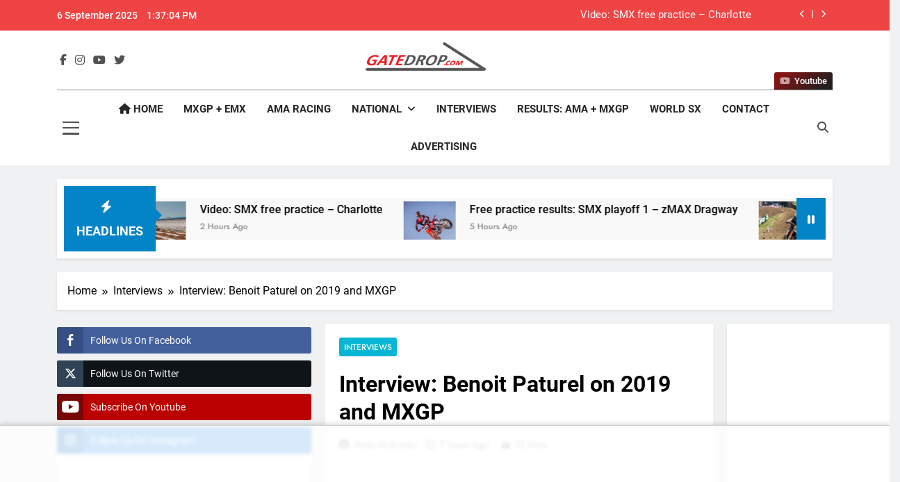

--- FILE ---
content_type: text/html; charset=UTF-8
request_url: https://gatedrop.com/interview-benoit-paturel-on-2019-and-mxgp/
body_size: 65584
content:
<!doctype html>
<html lang="en-US">
<head>
<meta charset="UTF-8">
<meta name="viewport" content="width=device-width, initial-scale=1">
<link rel="profile" href="https://gmpg.org/xfn/11">
<title>Interview: Benoit Paturel on 2019 and MXGP &#8211; GateDrop.com</title>
<meta name='robots' content='max-image-preview:large' />
<style>img:is([sizes="auto" i], [sizes^="auto," i]) { contain-intrinsic-size: 3000px 1500px }</style>
<link rel="alternate" type="application/rss+xml" title="GateDrop.com &raquo; Feed" href="https://gatedrop.com/feed/" />
<link rel="alternate" type="application/rss+xml" title="GateDrop.com &raquo; Comments Feed" href="https://gatedrop.com/comments/feed/" />
<link rel="alternate" type="application/rss+xml" title="GateDrop.com &raquo; Interview: Benoit Paturel on 2019 and MXGP Comments Feed" href="https://gatedrop.com/interview-benoit-paturel-on-2019-and-mxgp/feed/" />
<style>
.lazyload,
.lazyloading {
max-width: 100%;
}
</style>
<!-- <link rel='stylesheet' id='sbi_styles-css' href='https://gatedrop.com/wp-content/plugins/instagram-feed/css/sbi-styles.min.css?ver=6.9.1' media='all' /> -->
<!-- <link rel='stylesheet' id='wp-block-library-css' href='https://gatedrop.com/wp-includes/css/dist/block-library/style.min.css?ver=6.8.2' media='all' /> -->
<link rel="stylesheet" type="text/css" href="//gatedrop.com/wp-content/cache/wpfc-minified/jpqzf5vw/1xgc8.css" media="all"/>
<style id='classic-theme-styles-inline-css'>
/*! This file is auto-generated */
.wp-block-button__link{color:#fff;background-color:#32373c;border-radius:9999px;box-shadow:none;text-decoration:none;padding:calc(.667em + 2px) calc(1.333em + 2px);font-size:1.125em}.wp-block-file__button{background:#32373c;color:#fff;text-decoration:none}
</style>
<style id='global-styles-inline-css'>
:root{--wp--preset--aspect-ratio--square: 1;--wp--preset--aspect-ratio--4-3: 4/3;--wp--preset--aspect-ratio--3-4: 3/4;--wp--preset--aspect-ratio--3-2: 3/2;--wp--preset--aspect-ratio--2-3: 2/3;--wp--preset--aspect-ratio--16-9: 16/9;--wp--preset--aspect-ratio--9-16: 9/16;--wp--preset--color--black: #000000;--wp--preset--color--cyan-bluish-gray: #abb8c3;--wp--preset--color--white: #ffffff;--wp--preset--color--pale-pink: #f78da7;--wp--preset--color--vivid-red: #cf2e2e;--wp--preset--color--luminous-vivid-orange: #ff6900;--wp--preset--color--luminous-vivid-amber: #fcb900;--wp--preset--color--light-green-cyan: #7bdcb5;--wp--preset--color--vivid-green-cyan: #00d084;--wp--preset--color--pale-cyan-blue: #8ed1fc;--wp--preset--color--vivid-cyan-blue: #0693e3;--wp--preset--color--vivid-purple: #9b51e0;--wp--preset--gradient--vivid-cyan-blue-to-vivid-purple: linear-gradient(135deg,rgba(6,147,227,1) 0%,rgb(155,81,224) 100%);--wp--preset--gradient--light-green-cyan-to-vivid-green-cyan: linear-gradient(135deg,rgb(122,220,180) 0%,rgb(0,208,130) 100%);--wp--preset--gradient--luminous-vivid-amber-to-luminous-vivid-orange: linear-gradient(135deg,rgba(252,185,0,1) 0%,rgba(255,105,0,1) 100%);--wp--preset--gradient--luminous-vivid-orange-to-vivid-red: linear-gradient(135deg,rgba(255,105,0,1) 0%,rgb(207,46,46) 100%);--wp--preset--gradient--very-light-gray-to-cyan-bluish-gray: linear-gradient(135deg,rgb(238,238,238) 0%,rgb(169,184,195) 100%);--wp--preset--gradient--cool-to-warm-spectrum: linear-gradient(135deg,rgb(74,234,220) 0%,rgb(151,120,209) 20%,rgb(207,42,186) 40%,rgb(238,44,130) 60%,rgb(251,105,98) 80%,rgb(254,248,76) 100%);--wp--preset--gradient--blush-light-purple: linear-gradient(135deg,rgb(255,206,236) 0%,rgb(152,150,240) 100%);--wp--preset--gradient--blush-bordeaux: linear-gradient(135deg,rgb(254,205,165) 0%,rgb(254,45,45) 50%,rgb(107,0,62) 100%);--wp--preset--gradient--luminous-dusk: linear-gradient(135deg,rgb(255,203,112) 0%,rgb(199,81,192) 50%,rgb(65,88,208) 100%);--wp--preset--gradient--pale-ocean: linear-gradient(135deg,rgb(255,245,203) 0%,rgb(182,227,212) 50%,rgb(51,167,181) 100%);--wp--preset--gradient--electric-grass: linear-gradient(135deg,rgb(202,248,128) 0%,rgb(113,206,126) 100%);--wp--preset--gradient--midnight: linear-gradient(135deg,rgb(2,3,129) 0%,rgb(40,116,252) 100%);--wp--preset--font-size--small: 13px;--wp--preset--font-size--medium: 20px;--wp--preset--font-size--large: 36px;--wp--preset--font-size--x-large: 42px;--wp--preset--spacing--20: 0.44rem;--wp--preset--spacing--30: 0.67rem;--wp--preset--spacing--40: 1rem;--wp--preset--spacing--50: 1.5rem;--wp--preset--spacing--60: 2.25rem;--wp--preset--spacing--70: 3.38rem;--wp--preset--spacing--80: 5.06rem;--wp--preset--shadow--natural: 6px 6px 9px rgba(0, 0, 0, 0.2);--wp--preset--shadow--deep: 12px 12px 50px rgba(0, 0, 0, 0.4);--wp--preset--shadow--sharp: 6px 6px 0px rgba(0, 0, 0, 0.2);--wp--preset--shadow--outlined: 6px 6px 0px -3px rgba(255, 255, 255, 1), 6px 6px rgba(0, 0, 0, 1);--wp--preset--shadow--crisp: 6px 6px 0px rgba(0, 0, 0, 1);}:where(.is-layout-flex){gap: 0.5em;}:where(.is-layout-grid){gap: 0.5em;}body .is-layout-flex{display: flex;}.is-layout-flex{flex-wrap: wrap;align-items: center;}.is-layout-flex > :is(*, div){margin: 0;}body .is-layout-grid{display: grid;}.is-layout-grid > :is(*, div){margin: 0;}:where(.wp-block-columns.is-layout-flex){gap: 2em;}:where(.wp-block-columns.is-layout-grid){gap: 2em;}:where(.wp-block-post-template.is-layout-flex){gap: 1.25em;}:where(.wp-block-post-template.is-layout-grid){gap: 1.25em;}.has-black-color{color: var(--wp--preset--color--black) !important;}.has-cyan-bluish-gray-color{color: var(--wp--preset--color--cyan-bluish-gray) !important;}.has-white-color{color: var(--wp--preset--color--white) !important;}.has-pale-pink-color{color: var(--wp--preset--color--pale-pink) !important;}.has-vivid-red-color{color: var(--wp--preset--color--vivid-red) !important;}.has-luminous-vivid-orange-color{color: var(--wp--preset--color--luminous-vivid-orange) !important;}.has-luminous-vivid-amber-color{color: var(--wp--preset--color--luminous-vivid-amber) !important;}.has-light-green-cyan-color{color: var(--wp--preset--color--light-green-cyan) !important;}.has-vivid-green-cyan-color{color: var(--wp--preset--color--vivid-green-cyan) !important;}.has-pale-cyan-blue-color{color: var(--wp--preset--color--pale-cyan-blue) !important;}.has-vivid-cyan-blue-color{color: var(--wp--preset--color--vivid-cyan-blue) !important;}.has-vivid-purple-color{color: var(--wp--preset--color--vivid-purple) !important;}.has-black-background-color{background-color: var(--wp--preset--color--black) !important;}.has-cyan-bluish-gray-background-color{background-color: var(--wp--preset--color--cyan-bluish-gray) !important;}.has-white-background-color{background-color: var(--wp--preset--color--white) !important;}.has-pale-pink-background-color{background-color: var(--wp--preset--color--pale-pink) !important;}.has-vivid-red-background-color{background-color: var(--wp--preset--color--vivid-red) !important;}.has-luminous-vivid-orange-background-color{background-color: var(--wp--preset--color--luminous-vivid-orange) !important;}.has-luminous-vivid-amber-background-color{background-color: var(--wp--preset--color--luminous-vivid-amber) !important;}.has-light-green-cyan-background-color{background-color: var(--wp--preset--color--light-green-cyan) !important;}.has-vivid-green-cyan-background-color{background-color: var(--wp--preset--color--vivid-green-cyan) !important;}.has-pale-cyan-blue-background-color{background-color: var(--wp--preset--color--pale-cyan-blue) !important;}.has-vivid-cyan-blue-background-color{background-color: var(--wp--preset--color--vivid-cyan-blue) !important;}.has-vivid-purple-background-color{background-color: var(--wp--preset--color--vivid-purple) !important;}.has-black-border-color{border-color: var(--wp--preset--color--black) !important;}.has-cyan-bluish-gray-border-color{border-color: var(--wp--preset--color--cyan-bluish-gray) !important;}.has-white-border-color{border-color: var(--wp--preset--color--white) !important;}.has-pale-pink-border-color{border-color: var(--wp--preset--color--pale-pink) !important;}.has-vivid-red-border-color{border-color: var(--wp--preset--color--vivid-red) !important;}.has-luminous-vivid-orange-border-color{border-color: var(--wp--preset--color--luminous-vivid-orange) !important;}.has-luminous-vivid-amber-border-color{border-color: var(--wp--preset--color--luminous-vivid-amber) !important;}.has-light-green-cyan-border-color{border-color: var(--wp--preset--color--light-green-cyan) !important;}.has-vivid-green-cyan-border-color{border-color: var(--wp--preset--color--vivid-green-cyan) !important;}.has-pale-cyan-blue-border-color{border-color: var(--wp--preset--color--pale-cyan-blue) !important;}.has-vivid-cyan-blue-border-color{border-color: var(--wp--preset--color--vivid-cyan-blue) !important;}.has-vivid-purple-border-color{border-color: var(--wp--preset--color--vivid-purple) !important;}.has-vivid-cyan-blue-to-vivid-purple-gradient-background{background: var(--wp--preset--gradient--vivid-cyan-blue-to-vivid-purple) !important;}.has-light-green-cyan-to-vivid-green-cyan-gradient-background{background: var(--wp--preset--gradient--light-green-cyan-to-vivid-green-cyan) !important;}.has-luminous-vivid-amber-to-luminous-vivid-orange-gradient-background{background: var(--wp--preset--gradient--luminous-vivid-amber-to-luminous-vivid-orange) !important;}.has-luminous-vivid-orange-to-vivid-red-gradient-background{background: var(--wp--preset--gradient--luminous-vivid-orange-to-vivid-red) !important;}.has-very-light-gray-to-cyan-bluish-gray-gradient-background{background: var(--wp--preset--gradient--very-light-gray-to-cyan-bluish-gray) !important;}.has-cool-to-warm-spectrum-gradient-background{background: var(--wp--preset--gradient--cool-to-warm-spectrum) !important;}.has-blush-light-purple-gradient-background{background: var(--wp--preset--gradient--blush-light-purple) !important;}.has-blush-bordeaux-gradient-background{background: var(--wp--preset--gradient--blush-bordeaux) !important;}.has-luminous-dusk-gradient-background{background: var(--wp--preset--gradient--luminous-dusk) !important;}.has-pale-ocean-gradient-background{background: var(--wp--preset--gradient--pale-ocean) !important;}.has-electric-grass-gradient-background{background: var(--wp--preset--gradient--electric-grass) !important;}.has-midnight-gradient-background{background: var(--wp--preset--gradient--midnight) !important;}.has-small-font-size{font-size: var(--wp--preset--font-size--small) !important;}.has-medium-font-size{font-size: var(--wp--preset--font-size--medium) !important;}.has-large-font-size{font-size: var(--wp--preset--font-size--large) !important;}.has-x-large-font-size{font-size: var(--wp--preset--font-size--x-large) !important;}
:where(.wp-block-post-template.is-layout-flex){gap: 1.25em;}:where(.wp-block-post-template.is-layout-grid){gap: 1.25em;}
:where(.wp-block-columns.is-layout-flex){gap: 2em;}:where(.wp-block-columns.is-layout-grid){gap: 2em;}
:root :where(.wp-block-pullquote){font-size: 1.5em;line-height: 1.6;}
</style>
<!-- <link rel='stylesheet' id='ssb-front-css-css' href='https://gatedrop.com/wp-content/plugins/simple-social-buttons/assets/css/front.css?ver=6.2.0' media='all' /> -->
<!-- <link rel='stylesheet' id='widgetopts-styles-css' href='https://gatedrop.com/wp-content/plugins/widget-options/assets/css/widget-options.css?ver=4.1.1' media='all' /> -->
<!-- <link rel='stylesheet' id='fontawesome-css' href='https://gatedrop.com/wp-content/themes/newsmatic-pro-premium-latest/newsmatic-pro-premium/assets/lib/fontawesome/css/all.min.css?ver=6.5.1' media='all' /> -->
<!-- <link rel='stylesheet' id='slick-css' href='https://gatedrop.com/wp-content/themes/newsmatic-pro-premium-latest/newsmatic-pro-premium/assets/lib/slick/slick.css?ver=1.8.1' media='all' /> -->
<!-- <link rel='stylesheet' id='newsmatic-typo-fonts-css' href='https://gatedrop.com/wp-content/fonts/cdd6b193ab84445a95c3cf23c0edf856.css' media='all' /> -->
<!-- <link rel='stylesheet' id='newsmatic-style-css' href='https://gatedrop.com/wp-content/themes/newsmatic-pro-premium-latest/newsmatic-pro-premium/style.css?ver=1.3.7' media='all' /> -->
<link rel="stylesheet" type="text/css" href="//gatedrop.com/wp-content/cache/wpfc-minified/l10x5cvd/okzl.css" media="all"/>
<style id='newsmatic-style-inline-css'>
body.newsmatic_font_typography{ --newsmatic-global-preset-color-1: #64748b;}
body.newsmatic_font_typography{ --newsmatic-global-preset-color-2: #27272a;}
body.newsmatic_font_typography{ --newsmatic-global-preset-color-3: #ef4444;}
body.newsmatic_font_typography{ --newsmatic-global-preset-color-4: #eab308;}
body.newsmatic_font_typography{ --newsmatic-global-preset-color-5: #84cc16;}
body.newsmatic_font_typography{ --newsmatic-global-preset-color-6: #22c55e;}
body.newsmatic_font_typography{ --newsmatic-global-preset-color-7: #06b6d4;}
body.newsmatic_font_typography{ --newsmatic-global-preset-color-8: #0284c7;}
body.newsmatic_font_typography{ --newsmatic-global-preset-color-9: #6366f1;}
body.newsmatic_font_typography{ --newsmatic-global-preset-color-10: #84cc16;}
body.newsmatic_font_typography{ --newsmatic-global-preset-color-11: #a855f7;}
body.newsmatic_font_typography{ --newsmatic-global-preset-color-12: #f43f5e;}
body.newsmatic_font_typography{ --newsmatic-global-preset-gradient-color-1: linear-gradient( 135deg, #485563 10%, #29323c 100%);}
body.newsmatic_font_typography{ --newsmatic-global-preset-gradient-color-2: linear-gradient( 135deg, #FF512F 10%, #F09819 100%);}
body.newsmatic_font_typography{ --newsmatic-global-preset-gradient-color-3: linear-gradient( 135deg, #00416A 10%, #E4E5E6 100%);}
body.newsmatic_font_typography{ --newsmatic-global-preset-gradient-color-4: linear-gradient( 135deg, #CE9FFC 10%, #7367F0 100%);}
body.newsmatic_font_typography{ --newsmatic-global-preset-gradient-color-5: linear-gradient( 135deg, #90F7EC 10%, #32CCBC 100%);}
body.newsmatic_font_typography{ --newsmatic-global-preset-gradient-color-6: linear-gradient( 135deg, #81FBB8 10%, #28C76F 100%);}
body.newsmatic_font_typography{ --newsmatic-global-preset-gradient-color-7: linear-gradient( 135deg, #EB3349 10%, #F45C43 100%);}
body.newsmatic_font_typography{ --newsmatic-global-preset-gradient-color-8: linear-gradient( 135deg, #FFF720 10%, #3CD500 100%);}
body.newsmatic_font_typography{ --newsmatic-global-preset-gradient-color-9: linear-gradient( 135deg, #FF96F9 10%, #C32BAC 100%);}
body.newsmatic_font_typography{ --newsmatic-global-preset-gradient-color-10: linear-gradient( 135deg, #69FF97 10%, #00E4FF 100%);}
body.newsmatic_font_typography{ --newsmatic-global-preset-gradient-color-11: linear-gradient( 135deg, #3C8CE7 10%, #00EAFF 100%);}
body.newsmatic_font_typography{ --newsmatic-global-preset-gradient-color-12: linear-gradient( 135deg, #FF7AF5 10%, #513162 100%);}
.newsmatic_font_typography { --header-padding: 1px;} .newsmatic_font_typography { --header-padding-tablet: 30px;} .newsmatic_font_typography { --header-padding-smartphone: 30px;}.newsmatic_main_body #full-width-section{ background: #F0F1F2}.newsmatic_main_body #full-width-section .row > div, .newsmatic_main_body .full-width-section .news-list.layout--four .list-item .post-title{ background: #ffffff}.newsmatic_main_body #leftc-rights-section{ background: #F0F1F2}.newsmatic_main_body #lefts-rightc-section{ background: #F0F1F2}.newsmatic_main_body #video-playlist-section{ background: #00000000}.newsmatic_main_body #bottom-full-width-section{ background: #F0F1F2}.newsmatic_main_body #footer-opinions-section{ background: #F0F1F2}.newsmatic_main_body .site-header.layout--default .top-header{ background: var( --newsmatic-global-preset-color-3 )}body.home.blog.newsmatic_main_body #theme-content .row .primary-content, body.home.blog.newsmatic_main_body #theme-content .widget, body.archive.newsmatic_main_body #theme-content .row .primary-content, body.archive.newsmatic_main_body #theme-content .widget{ background: #ffffff}.single.newsmatic_main_body .post-inner, .single.newsmatic_main_body .comments-area, .single.newsmatic_main_body .single-related-posts-section, .single.newsmatic_main_body #theme-content .widget{ background: #ffffff}.newsmatic_main_body .banner-layout--one .main-banner-tabs, .newsmatic_main_body .banner-layout--two .main-banner-popular-posts, .newsmatic_main_body .banner-layout--two .main-banner-slider .post-element{ background: #ffffff}.error404.newsmatic_main_body #theme-content .row .primary-content,.error404.newsmatic_main_body .widget{ background: #ffffff}.search.search-results.newsmatic_main_body #theme-content .primary-content, .search.search-results.newsmatic_main_body #theme-content .widget{ background: #ffffff}.newsmatic_font_typography .header-custom-button{ background: linear-gradient(135deg,rgb(133,21,21) 13%,rgb(31,31,31) 89%)}.newsmatic_font_typography .header-custom-button:hover{ background: linear-gradient(135deg,rgb(31,31,31) 13%,rgb(133,21,21) 86%)}#full-width-section{ padding: 10px 0px 10px 0px; }@media(max-width: 940px) { #full-width-section{ padding: 10px 0px 10px 0px; } }
@media(max-width: 610px) { #full-width-section{ padding: 10px 0px 10px 0px; } }
#full-width-section .newsmatic-container .row > div{ padding: 20px 20px 20px 20px; }@media(max-width: 940px) { #full-width-section .newsmatic-container .row > div{ padding: 20px 20px 20px 20px; } }
@media(max-width: 610px) { #full-width-section .newsmatic-container .row > div{ padding: 20px 20px 20px 20px; } }
#leftc-rights-section{ padding: 10px 0px 10px 0px; }@media(max-width: 940px) { #leftc-rights-section{ padding: 10px 0px 10px 0px; } }
@media(max-width: 610px) { #leftc-rights-section{ padding: 10px 0px 10px 0px; } }
#leftc-rights-section .newsmatic-container .row .primary-content > div, #leftc-rights-section .newsmatic-container .row .secondary-sidebar .widget { padding: 20px 20px 20px 20px; }@media(max-width: 940px) { #leftc-rights-section .newsmatic-container .row .primary-content > div, #leftc-rights-section .newsmatic-container .row .secondary-sidebar .widget { padding: 20px 20px 20px 20px; } }
@media(max-width: 610px) { #leftc-rights-section .newsmatic-container .row .primary-content > div, #leftc-rights-section .newsmatic-container .row .secondary-sidebar .widget { padding: 20px 20px 20px 20px; } }
#lefts-rightc-section{ padding: 10px 0px 10px 0px; }@media(max-width: 940px) { #lefts-rightc-section{ padding: 10px 0px 10px 0px; } }
@media(max-width: 610px) { #lefts-rightc-section{ padding: 10px 0px 10px 0px; } }
#lefts-rightc-section .newsmatic-container .row .primary-content > div, #lefts-rightc-section .newsmatic-container .row .secondary-sidebar .widget  { padding: 20px 20px 20px 20px; }@media(max-width: 940px) { #lefts-rightc-section .newsmatic-container .row .primary-content > div, #lefts-rightc-section .newsmatic-container .row .secondary-sidebar .widget  { padding: 20px 20px 20px 20px; } }
@media(max-width: 610px) { #lefts-rightc-section .newsmatic-container .row .primary-content > div, #lefts-rightc-section .newsmatic-container .row .secondary-sidebar .widget  { padding: 20px 20px 20px 20px; } }
#video-playlist-section{ padding: 10px 0px 10px 0px; }@media(max-width: 940px) { #video-playlist-section{ padding: 10px 0px 10px 0px; } }
@media(max-width: 610px) { #video-playlist-section{ padding: 10px 0px 10px 0px; } }
#bottom-full-width-section{ padding: 10px 0px 10px 0px; }@media(max-width: 940px) { #bottom-full-width-section{ padding: 10px 0px 10px 0px; } }
@media(max-width: 610px) { #bottom-full-width-section{ padding: 10px 0px 10px 0px; } }
#bottom-full-width-section .newsmatic-container .row > div{ padding: 20px 20px 20px 20px; }@media(max-width: 940px) { #bottom-full-width-section .newsmatic-container .row > div{ padding: 20px 20px 20px 20px; } }
@media(max-width: 610px) { #bottom-full-width-section .newsmatic-container .row > div{ padding: 20px 20px 20px 20px; } }
#footer-opinions-section{ padding: 10px 0px 10px 0px; }@media(max-width: 940px) { #footer-opinions-section{ padding: 10px 0px 10px 0px; } }
@media(max-width: 610px) { #footer-opinions-section{ padding: 10px 0px 10px 0px; } }
#footer-opinions-section .newsmatic-container .row{ padding: 20px 20px 20px 20px; }@media(max-width: 940px) { #footer-opinions-section .newsmatic-container .row{ padding: 20px 20px 20px 20px; } }
@media(max-width: 610px) { #footer-opinions-section .newsmatic-container .row{ padding: 20px 20px 20px 20px; } }
body .post-link-button{ padding: 6px 6px 0px 0px; }@media(max-width: 940px) { body .post-link-button{ padding: 4px 4px 4px 4px; } }
@media(max-width: 610px) { body .post-link-button{ padding: 2px 2px 2px 2px; } }
.newsmatic_font_typography { --site-title-family : Jost; }
.newsmatic_font_typography { --site-title-weight : 700; }
.newsmatic_font_typography { --site-title-texttransform : capitalize; }
.newsmatic_font_typography { --site-title-textdecoration : none; }
.newsmatic_font_typography { --site-title-size : 45px; }
.newsmatic_font_typography { --site-title-size-tab : 43px; }
.newsmatic_font_typography { --site-title-size-mobile : 40px; }
.newsmatic_font_typography { --site-title-lineheight : 45px; }
.newsmatic_font_typography { --site-title-lineheight-tab : 42px; }
.newsmatic_font_typography { --site-title-lineheight-mobile : 40px; }
.newsmatic_font_typography { --site-title-letterspacing : 0px; }
.newsmatic_font_typography { --site-title-letterspacing-tab : 0px; }
.newsmatic_font_typography { --site-title-letterspacing-mobile : 0px; }
.newsmatic_font_typography { --site-tagline-family : Roboto; }
.newsmatic_font_typography { --site-tagline-weight : 400; }
.newsmatic_font_typography { --site-tagline-texttransform : capitalize; }
.newsmatic_font_typography { --site-tagline-textdecoration : none; }
.newsmatic_font_typography { --site-tagline-size : 16px; }
.newsmatic_font_typography { --site-tagline-size-tab : 16px; }
.newsmatic_font_typography { --site-tagline-size-mobile : 16px; }
.newsmatic_font_typography { --site-tagline-lineheight : 26px; }
.newsmatic_font_typography { --site-tagline-lineheight-tab : 26px; }
.newsmatic_font_typography { --site-tagline-lineheight-mobile : 16px; }
.newsmatic_font_typography { --site-tagline-letterspacing : 0px; }
.newsmatic_font_typography { --site-tagline-letterspacing-tab : 0px; }
.newsmatic_font_typography { --site-tagline-letterspacing-mobile : 0px; }
.newsmatic_font_typography { --block-title-family : Roboto; }
.newsmatic_font_typography { --block-title-weight : 700; }
.newsmatic_font_typography { --block-title-texttransform : capitalize; }
.newsmatic_font_typography { --block-title-textdecoration : none; }
.newsmatic_font_typography { --block-title-size : 26px; }
.newsmatic_font_typography { --block-title-size-tab : 26px; }
.newsmatic_font_typography { --block-title-size-mobile : 25px; }
.newsmatic_font_typography { --block-title-lineheight : 32px; }
.newsmatic_font_typography { --block-title-lineheight-tab : 32px; }
.newsmatic_font_typography { --block-title-lineheight-mobile : 32px; }
.newsmatic_font_typography { --block-title-letterspacing : 0px; }
.newsmatic_font_typography { --block-title-letterspacing-tab : 0px; }
.newsmatic_font_typography { --block-title-letterspacing-mobile : 0px; }
.newsmatic_font_typography { --post-title-family : Roboto; }
.newsmatic_font_typography { --post-title-weight : 500; }
.newsmatic_font_typography { --post-title-texttransform : unset; }
.newsmatic_font_typography { --post-title-textdecoration : none; }
.newsmatic_font_typography { --post-title-size : 22px; }
.newsmatic_font_typography { --post-title-size-tab : 20px; }
.newsmatic_font_typography { --post-title-size-mobile : 19px; }
.newsmatic_font_typography { --post-title-lineheight : 27px; }
.newsmatic_font_typography { --post-title-lineheight-tab : 27px; }
.newsmatic_font_typography { --post-title-lineheight-mobile : 22px; }
.newsmatic_font_typography { --post-title-letterspacing : 0px; }
.newsmatic_font_typography { --post-title-letterspacing-tab : 0px; }
.newsmatic_font_typography { --post-title-letterspacing-mobile : 0px; }
.newsmatic_font_typography { --meta-family : Jost; }
.newsmatic_font_typography { --meta-weight : 500; }
.newsmatic_font_typography { --meta-texttransform : capitalize; }
.newsmatic_font_typography { --meta-textdecoration : none; }
.newsmatic_font_typography { --meta-size : 14px; }
.newsmatic_font_typography { --meta-size-tab : 14px; }
.newsmatic_font_typography { --meta-size-mobile : 14px; }
.newsmatic_font_typography { --meta-lineheight : 20px; }
.newsmatic_font_typography { --meta-lineheight-tab : 20px; }
.newsmatic_font_typography { --meta-lineheight-mobile : 20px; }
.newsmatic_font_typography { --meta-letterspacing : 0px; }
.newsmatic_font_typography { --meta-letterspacing-tab : 0px; }
.newsmatic_font_typography { --meta-letterspacing-mobile : 0px; }
.newsmatic_font_typography { --content-family : Inter; }
.newsmatic_font_typography { --content-weight : 400; }
.newsmatic_font_typography { --content-texttransform : unset; }
.newsmatic_font_typography { --content-textdecoration : none; }
.newsmatic_font_typography { --content-size : 15px; }
.newsmatic_font_typography { --content-size-tab : 15px; }
.newsmatic_font_typography { --content-size-mobile : 15px; }
.newsmatic_font_typography { --content-lineheight : 24px; }
.newsmatic_font_typography { --content-lineheight-tab : 24px; }
.newsmatic_font_typography { --content-lineheight-mobile : 24px; }
.newsmatic_font_typography { --content-letterspacing : 0px; }
.newsmatic_font_typography { --content-letterspacing-tab : 0px; }
.newsmatic_font_typography { --content-letterspacing-mobile : 0px; }
.newsmatic_font_typography { --menu-family : Roboto; }
.newsmatic_font_typography { --menu-weight : 700; }
.newsmatic_font_typography { --menu-texttransform : uppercase; }
.newsmatic_font_typography { --menu-textdecoration : none; }
.newsmatic_font_typography { --menu-size : 15px; }
.newsmatic_font_typography { --menu-size-tab : 16px; }
.newsmatic_font_typography { --menu-size-mobile : 16px; }
.newsmatic_font_typography { --menu-lineheight : 24px; }
.newsmatic_font_typography { --menu-lineheight-tab : 24px; }
.newsmatic_font_typography { --menu-lineheight-mobile : 24px; }
.newsmatic_font_typography { --menu-letterspacing : 0px; }
.newsmatic_font_typography { --menu-letterspacing-tab : 0px; }
.newsmatic_font_typography { --menu-letterspacing-mobile : 0px; }
.newsmatic_font_typography { --submenu-family : Roboto; }
.newsmatic_font_typography { --submenu-weight : 700; }
.newsmatic_font_typography { --submenu-texttransform : uppercase; }
.newsmatic_font_typography { --submenu-textdecoration : none; }
.newsmatic_font_typography { --submenu-size : 15px; }
.newsmatic_font_typography { --submenu-size-tab : 15px; }
.newsmatic_font_typography { --submenu-size-mobile : 15px; }
.newsmatic_font_typography { --submenu-lineheight : 24px; }
.newsmatic_font_typography { --submenu-lineheight-tab : 24px; }
.newsmatic_font_typography { --submenu-lineheight-mobile : 24px; }
.newsmatic_font_typography { --submenu-letterspacing : 0px; }
.newsmatic_font_typography { --submenu-letterspacing-tab : 0px; }
.newsmatic_font_typography { --submenu-letterspacing-mobile : 0px; }
.newsmatic_font_typography { --single-title-family : Roboto; }
.newsmatic_font_typography { --single-title-weight : 700; }
.newsmatic_font_typography { --single-title-texttransform : uppercase; }
.newsmatic_font_typography { --single-title-textdecoration : none; }
.newsmatic_font_typography { --single-title-size : 34px; }
.newsmatic_font_typography { --single-title-size-tab : 32px; }
.newsmatic_font_typography { --single-title-size-mobile : 30px; }
.newsmatic_font_typography { --single-title-lineheight : 40px; }
.newsmatic_font_typography { --single-title-lineheight-tab : 40px; }
.newsmatic_font_typography { --single-title-lineheight-mobile : 35px; }
.newsmatic_font_typography { --single-title-letterspacing : 0px; }
.newsmatic_font_typography { --single-title-letterspacing-tab : 0px; }
.newsmatic_font_typography { --single-title-letterspacing-mobile : 0px; }
.newsmatic_font_typography { --single-meta-family : Jost; }
.newsmatic_font_typography { --single-meta-weight : 500; }
.newsmatic_font_typography { --single-meta-texttransform : capitalize; }
.newsmatic_font_typography { --single-meta-textdecoration : none; }
.newsmatic_font_typography { --single-meta-size : 14px; }
.newsmatic_font_typography { --single-meta-size-tab : 14px; }
.newsmatic_font_typography { --single-meta-size-mobile : 13px; }
.newsmatic_font_typography { --single-meta-lineheight : 22px; }
.newsmatic_font_typography { --single-meta-lineheight-tab : 22px; }
.newsmatic_font_typography { --single-meta-lineheight-mobile : 22px; }
.newsmatic_font_typography { --single-meta-letterspacing : 0px; }
.newsmatic_font_typography { --single-meta-letterspacing-tab : 0px; }
.newsmatic_font_typography { --single-meta-letterspacing-mobile : 0px; }
.newsmatic_font_typography { --single-content-family : Inter; }
.newsmatic_font_typography { --single-content-weight : 400; }
.newsmatic_font_typography { --single-content-texttransform : capitalize; }
.newsmatic_font_typography { --single-content-textdecoration : none; }
.newsmatic_font_typography { --single-content-size : 17px; }
.newsmatic_font_typography { --single-content-size-tab : 16px; }
.newsmatic_font_typography { --single-content-size-mobile : 16px; }
.newsmatic_font_typography { --single-content-lineheight : 27px; }
.newsmatic_font_typography { --single-content-lineheight-tab : 22px; }
.newsmatic_font_typography { --single-content-lineheight-mobile : 22px; }
.newsmatic_font_typography { --single-content-letterspacing : 0px; }
.newsmatic_font_typography { --single-content-letterspacing-tab : 0px; }
.newsmatic_font_typography { --single-content-letterspacing-mobile : 0px; }
body .site-branding img.custom-logo{ width: 200px; }@media(max-width: 940px) { body .site-branding img.custom-logo{ width: 200px; } }
@media(max-width: 610px) { body .site-branding img.custom-logo{ width: 200px; } }
.newsmatic_main_body #newsmatic_menu_burger span { background-color: #525252 }.newsmatic_main_body .menu_txt { color: #525252 }body.newsmatic_main_body .site-header.layout--default .top-date-time, body.newsmatic_main_body .site-header.layout--default .top-date-time:after { color: #fff }.newsmatic_font_typography  { --menu-color: var( --newsmatic-global-preset-color-2 );}.newsmatic_font_typography  { --menu-color-hover : var( --newsmatic-global-preset-color-8 ); }.newsmatic_font_typography  { --menu-color-submenu-hover : var( --newsmatic-global-preset-color-8 ); }.newsmatic_main_body { --breadcrumb-background-color: #ffffff}.newsmatic_main_body { --site-bk-color: #F0F1F2}.newsmatic_font_typography  { --move-to-top-background-color: var( --newsmatic-global-preset-color-8 );}.newsmatic_font_typography  { --move-to-top-background-color-hover : var( --newsmatic-global-preset-color-3 ); }.newsmatic_font_typography  { --move-to-top-color: #fff;}.newsmatic_font_typography  { --move-to-top-color-hover : #fff; } body.newsmatic_main_body{ --breadcrumb-text-color: #000;} body.newsmatic_dark_mode{ --breadcrumb-text-color: #000;}body .site-header.layout--default .top-header{ border-bottom: 1px none #E8E8E8;}@media(max-width: 610px) { .ads-banner{ display : block;} }body #newsmatic-scroll-to-top{ padding: 8px 20px 8px 20px; }@media(max-width: 940px) { body #newsmatic-scroll-to-top{ padding: 8px 20px 8px 20px; } }
@media(max-width: 610px) { body #newsmatic-scroll-to-top{ padding: 8px 20px 8px 20px; } }
body #newsmatic-scroll-to-top.show{ display : none;}@media(max-width: 940px) and (min-width:611px) { body #newsmatic-scroll-to-top.show{ display : none;} }@media(max-width: 610px) { body #newsmatic-scroll-to-top.show{ display : none;} }body #newsmatic-scroll-to-top{ border: 1px none #1B8415;}body .site-header.layout--default .menu-section .row{ border-top: 1px solid #00000078;}body .menu-section .row{ border-bottom: 1px none #eee;}body .post-link-button{ border: 1px none #000;}body.newsmatic_main_body{ --readmore-button-font-size: 12px;}
body.newsmatic_main_body{ --readmore-button-font-size-tablet: 14px;}
body.newsmatic_main_body{ --readmore-button-font-size-smartphone: 12px;}
body.newsmatic_font_typography { --move-to-top-font-size: 16px;}
body.newsmatic_font_typography { --move-to-top-font-size-tablet: 14px;}
body.newsmatic_font_typography { --move-to-top-font-size-smartphone: 12px;}
body .site-footer.dark_bk{ border-top: 5px solid #1B8415;} body.newsmatic_main_body{ --theme-color-red: var( --newsmatic-global-preset-color-8 );} body.newsmatic_dark_mode{ --theme-color-red: var( --newsmatic-global-preset-color-8 );} body.newsmatic_main_body{ --menu-color-active: var( --newsmatic-global-preset-color-8 );} body.newsmatic_dark_mode{ --menu-color-active: var( --newsmatic-global-preset-color-8 );}.newsmatic_font_typography  { --sidebar-toggle-color: #525252;}.newsmatic_font_typography  { --sidebar-toggle-color-hover : var( --newsmatic-global-preset-color-2 ); }.newsmatic_font_typography  { --search-color: #525252;}.newsmatic_font_typography  { --search-color-hover : var( --newsmatic-global-preset-color-8 ); }.newsmatic_font_typography  { --newsletter-color: #525252;}.newsmatic_font_typography  { --newsletter-color-hover : #1B8415; }.newsmatic_font_typography  { --random-news-color: #525252;}.newsmatic_font_typography  { --random-news-color-hover : #1B8415; }.newsmatic_font_typography  { --footer-text-color: #fff;}.newsmatic_font_typography  { --footer-text-color-hover : #fff; }.newsmatic_main_body .site-footer .site-info { color: #c2c2c2 }body #newsmatic-scroll-to-top.show:hover { border-color: #1B8415 }.newsmatic_font_typography  { --custom-btn-color: #ffffff;}.newsmatic_font_typography  { --custom-btn-color-hover : #ffffff; }body.newsmatic_main_body{
--box-shadow-inset : ;
--horizontal-shadow-offset : 0px;
--vertical-shadow-offset : 2px;
--blur-radius : 4px;
--spread-radus: 0px;
--shadow-color : rgb(0 0 0 / 8%);
}
body .post-categories .cat-item.cat-8 { background-color : var( --newsmatic-global-preset-color-3 )} body .newsmatic-category-no-bk .post-categories .cat-item.cat-8 a  { color : var( --newsmatic-global-preset-color-3 )} body.single .post-categories .cat-item.cat-8 { background-color : var( --newsmatic-global-preset-color-3 )} body .post-categories .cat-item.cat-2474 { background-color : var( --newsmatic-global-preset-color-5 )} body .newsmatic-category-no-bk .post-categories .cat-item.cat-2474 a  { color : var( --newsmatic-global-preset-color-5 )} body.single .post-categories .cat-item.cat-2474 { background-color : var( --newsmatic-global-preset-color-5 )} body .post-categories .cat-item.cat-1853 { background-color : var( --newsmatic-global-preset-color-7 )} body .newsmatic-category-no-bk .post-categories .cat-item.cat-1853 a  { color : var( --newsmatic-global-preset-color-7 )} body.single .post-categories .cat-item.cat-1853 { background-color : var( --newsmatic-global-preset-color-7 )} body .post-categories .cat-item.cat-1874 { background-color : var( --newsmatic-global-preset-color-2 )} body .newsmatic-category-no-bk .post-categories .cat-item.cat-1874 a  { color : var( --newsmatic-global-preset-color-2 )} body.single .post-categories .cat-item.cat-1874 { background-color : var( --newsmatic-global-preset-color-2 )} body .post-categories .cat-item.cat-10 { background-color : var( --newsmatic-global-preset-color-7 )} body .newsmatic-category-no-bk .post-categories .cat-item.cat-10 a  { color : var( --newsmatic-global-preset-color-7 )} body.single .post-categories .cat-item.cat-10 { background-color : var( --newsmatic-global-preset-color-7 )} body .post-categories .cat-item.cat-1855 { background-color : var( --newsmatic-global-preset-color-8 )} body .newsmatic-category-no-bk .post-categories .cat-item.cat-1855 a  { color : var( --newsmatic-global-preset-color-8 )} body.single .post-categories .cat-item.cat-1855 { background-color : var( --newsmatic-global-preset-color-8 )} body .post-categories .cat-item.cat-1873 { background-color : var( --newsmatic-global-preset-color-1 )} body .newsmatic-category-no-bk .post-categories .cat-item.cat-1873 a  { color : var( --newsmatic-global-preset-color-1 )} body.single .post-categories .cat-item.cat-1873 { background-color : var( --newsmatic-global-preset-color-1 )} body .post-categories .cat-item.cat-9 { background-color : #0291f7} body .newsmatic-category-no-bk .post-categories .cat-item.cat-9 a  { color : #0291f7} body.single .post-categories .cat-item.cat-9 { background-color : #0291f7} body .post-categories .cat-item.cat-20 { background-color : var( --newsmatic-global-preset-color-2 )} body .newsmatic-category-no-bk .post-categories .cat-item.cat-20 a  { color : var( --newsmatic-global-preset-color-2 )} body.single .post-categories .cat-item.cat-20 { background-color : var( --newsmatic-global-preset-color-2 )} body .post-categories .cat-item.cat-1857 { background-color : #ff9501} body .newsmatic-category-no-bk .post-categories .cat-item.cat-1857 a  { color : #ff9501} body.single .post-categories .cat-item.cat-1857 { background-color : #ff9501} body .post-categories .cat-item.cat-1 { background-color : var( --newsmatic-global-preset-color-2 )} body .newsmatic-category-no-bk .post-categories .cat-item.cat-1 a  { color : var( --newsmatic-global-preset-color-2 )} body.single .post-categories .cat-item.cat-1 { background-color : var( --newsmatic-global-preset-color-2 )} body .post-categories .cat-item.cat-1858 { background-color : var( --newsmatic-global-preset-color-11 )} body .newsmatic-category-no-bk .post-categories .cat-item.cat-1858 a  { color : var( --newsmatic-global-preset-color-11 )} body.single .post-categories .cat-item.cat-1858 { background-color : var( --newsmatic-global-preset-color-11 )} body .post-categories .cat-item.cat-21 { background-color : var( --newsmatic-global-preset-color-11 )} body .newsmatic-category-no-bk .post-categories .cat-item.cat-21 a  { color : var( --newsmatic-global-preset-color-11 )} body.single .post-categories .cat-item.cat-21 { background-color : var( --newsmatic-global-preset-color-11 )} body .post-categories .cat-item.cat-1875 { background-color : #eb07d1} body .newsmatic-category-no-bk .post-categories .cat-item.cat-1875 a  { color : #eb07d1} body.single .post-categories .cat-item.cat-1875 { background-color : #eb07d1} body .post-categories .cat-item.cat-1856 { background-color : var( --newsmatic-global-preset-color-12 )} body .newsmatic-category-no-bk .post-categories .cat-item.cat-1856 a  { color : var( --newsmatic-global-preset-color-12 )} body.single .post-categories .cat-item.cat-1856 { background-color : var( --newsmatic-global-preset-color-12 )} body .post-categories .cat-item.cat-1854 { background-color : var( --newsmatic-global-preset-color-6 )} body .newsmatic-category-no-bk .post-categories .cat-item.cat-1854 a  { color : var( --newsmatic-global-preset-color-6 )} body.single .post-categories .cat-item.cat-1854 { background-color : var( --newsmatic-global-preset-color-6 )} body .post-categories .cat-item.cat-780 { background-color : #1B8415} body .newsmatic-category-no-bk .post-categories .cat-item.cat-780 a  { color : #1B8415} body.single .post-categories .cat-item.cat-780 { background-color : #1B8415}  #main-banner-section .main-banner-slider figure.post-thumb, #main-banner-section .main-banner-slider figure.post-thumb img , #main-banner-section .main-banner-slider figure.post-thumb-wrap, #main-banner-section .main-banner-slider figure.post-thumb, #main-banner-section .main-banner-slider figure.post-thumb-wrap img { border-radius: 0px; } #main-banner-section .main-banner-slider .post-element{ border-radius: 0px;}
@media (max-width: 769px){ #main-banner-section .main-banner-slider figure.post-thumb, #main-banner-section .main-banner-slider figure.post-thumb img, #main-banner-section .main-banner-slider figure.post-thumb-wrap, #main-banner-section .main-banner-slider figure.post-thumb, #main-banner-section .main-banner-slider figure.post-thumb-wrap img { border-radius: 0px; } #main-banner-section .main-banner-slider .post-element { border-radius: 0px; } }
@media (max-width: 548px){ #main-banner-section .main-banner-slider figure.post-thumb, #main-banner-section .main-banner-slider figure.post-thumb img, #main-banner-section .main-banner-slider figure.post-thumb-wrap, #main-banner-section .main-banner-slider figure.post-thumb, #main-banner-section .main-banner-slider figure.post-thumb-wrap img  { border-radius: 0px; } #main-banner-section .main-banner-slider .post-element{ border-radius: 0px; } }
#main-banner-section .main-banner-trailing-posts figure.post-thumb, #main-banner-section .banner-trailing-posts figure.post-thumb, #main-banner-section .main-banner-tabs figure.post-thumb, #main-banner-section .main-banner-popular-posts .post-item figure.post-thumb img,
#main-banner-section .trailing-posts-wrap-secondary .post-item figure.post-thumb 
{ border-radius: 0px } #main-banner-section .banner-trailing-posts .post-item .post-element { border-radius: 0px;} 
@media (max-width: 769px){ #main-banner-section .main-banner-trailing-posts figure.post-thumb,
#main-banner-section .banner-trailing-posts figure.post-thumb, #main-banner-section .main-banner-tabs figure.post-thumb, #main-banner-section .main-banner-popular-posts .post-item figure.post-thumb img, #main-banner-section .trailing-posts-wrap-secondary .post-item figure.post-thumb  { border-radius: 0px } #main-banner-section .banner-trailing-posts .post-item .post-element { border-radius: 0px;} }
@media (max-width: 548px){ #main-banner-section .main-banner-trailing-posts figure.post-thumb,
#main-banner-section .banner-trailing-posts figure.post-thumb, #main-banner-section .main-banner-tabs figure.post-thumb, #main-banner-section .main-banner-popular-posts .post-item figure.post-thumb img, #main-banner-section .trailing-posts-wrap-secondary .post-item figure.post-thumb  { border-radius: 0px  } #main-banner-section .banner-trailing-posts .post-item .post-element { border-radius: 0px;} }
main.site-main .primary-content article figure.post-thumb-wrap { padding-bottom: calc( 0.6 * 100% ) }
@media (max-width: 769px){ main.site-main .primary-content article figure.post-thumb-wrap { padding-bottom: calc( 0.6 * 100% ) } }
@media (max-width: 548px){ main.site-main .primary-content article figure.post-thumb-wrap { padding-bottom: calc( 0.6 * 100% ) } }
main.site-main .primary-content article figure.post-thumb-wrap img { border-radius: 0px}
@media (max-width: 769px){ main.site-main .primary-content article figure.post-thumb-wrap img { border-radius: 0px } }
@media (max-width: 548px){ main.site-main .primary-content article figure.post-thumb-wrap img { border-radius: 0px  } }
#block--1689580131229c article figure.post-thumb-wrap { padding-bottom: calc( 0.6 * 100% ) }
@media (max-width: 769px){ #block--1689580131229c article figure.post-thumb-wrap { padding-bottom: calc( 0.8 * 100% ) } }
@media (max-width: 548px){ #block--1689580131229c article figure.post-thumb-wrap { padding-bottom: calc( 0.6 * 100% ) }}
#block--1689580131229c article figure.post-thumb-wrap img { border-radius: 0px }
@media (max-width: 769px){ #block--1689580131229c article figure.post-thumb-wrap img { border-radius: 0px } }
@media (max-width: 548px){ #block--1689580131229c article figure.post-thumb-wrap img { border-radius: 0px } }
#block--1689580131232f article figure.post-thumb-wrap { padding-bottom: calc( 0.6 * 100% ) }
@media (max-width: 769px){ #block--1689580131232f article figure.post-thumb-wrap { padding-bottom: calc( 0.8 * 100% ) } }
@media (max-width: 548px){ #block--1689580131232f article figure.post-thumb-wrap { padding-bottom: calc( 0.6 * 100% ) }}
#block--1689580131232f article figure.post-thumb-wrap img { border-radius: 0px }
@media (max-width: 769px){ #block--1689580131232f article figure.post-thumb-wrap img { border-radius: 0px } }
@media (max-width: 548px){ #block--1689580131232f article figure.post-thumb-wrap img { border-radius: 0px } }
#block--1689580131234d article figure.post-thumb-wrap { padding-bottom: calc( 0.25 * 100% ) }
@media (max-width: 769px){ #block--1689580131234d article figure.post-thumb-wrap { padding-bottom: calc( 0.25 * 100% ) } }
@media (max-width: 548px){ #block--1689580131234d article figure.post-thumb-wrap { padding-bottom: calc( 0.25 * 100% ) }}
#block--1689580131234d article figure.post-thumb-wrap img { border-radius: 0px }
@media (max-width: 769px){ #block--1689580131234d article figure.post-thumb-wrap img { border-radius: 0px } }
@media (max-width: 548px){ #block--1689580131234d article figure.post-thumb-wrap img { border-radius: 0px } }
#block--1712660302072d article figure.post-thumb-wrap { padding-bottom: calc( 0.25 * 100% ) }
@media (max-width: 769px){ #block--1712660302072d article figure.post-thumb-wrap { padding-bottom: calc( 0.25 * 100% ) } }
@media (max-width: 548px){ #block--1712660302072d article figure.post-thumb-wrap { padding-bottom: calc( 0.25 * 100% ) }}
#block--1712660302072d article figure.post-thumb-wrap img { border-radius: 0px }
@media (max-width: 769px){ #block--1712660302072d article figure.post-thumb-wrap img { border-radius: 0px } }
@media (max-width: 548px){ #block--1712660302072d article figure.post-thumb-wrap img { border-radius: 0px } }
#block--1712327518104s article figure.post-thumb-wrap { padding-bottom: calc( 0.2 * 100% ) }
@media (max-width: 769px){ #block--1712327518104s article figure.post-thumb-wrap { padding-bottom: calc( 0.8 * 100% ) } }
@media (max-width: 548px){ #block--1712327518104s article figure.post-thumb-wrap { padding-bottom: calc( 0.6 * 100% ) }}
#block--1712327518104s article figure.post-thumb-wrap img { border-radius: 0px }
@media (max-width: 769px){ #block--1712327518104s article figure.post-thumb-wrap img { border-radius: 0px } }
@media (max-width: 548px){ #block--1712327518104s article figure.post-thumb-wrap img { border-radius: 0px } }
</style>
<!-- <link rel='stylesheet' id='newsmatic-main-style-css' href='https://gatedrop.com/wp-content/themes/newsmatic-pro-premium-latest/newsmatic-pro-premium/assets/css/main.css?ver=1.3.7' media='all' /> -->
<!-- <link rel='stylesheet' id='newsmatic-loader-style-css' href='https://gatedrop.com/wp-content/themes/newsmatic-pro-premium-latest/newsmatic-pro-premium/assets/css/loader.css?ver=1.3.7' media='all' /> -->
<!-- <link rel='stylesheet' id='newsmatic-responsive-style-css' href='https://gatedrop.com/wp-content/themes/newsmatic-pro-premium-latest/newsmatic-pro-premium/assets/css/responsive.css?ver=1.3.7' media='all' /> -->
<link rel="stylesheet" type="text/css" href="//gatedrop.com/wp-content/cache/wpfc-minified/l8o7sgvm/okzl.css" media="all"/>
<script src="https://gatedrop.com/wp-includes/js/jquery/jquery.min.js?ver=3.7.1" id="jquery-core-js"></script>
<script src="https://gatedrop.com/wp-includes/js/jquery/jquery-migrate.min.js?ver=3.4.1" id="jquery-migrate-js"></script>
<link rel="https://api.w.org/" href="https://gatedrop.com/wp-json/" /><link rel="alternate" title="JSON" type="application/json" href="https://gatedrop.com/wp-json/wp/v2/posts/51766" /><link rel="EditURI" type="application/rsd+xml" title="RSD" href="https://gatedrop.com/xmlrpc.php?rsd" />
<meta name="generator" content="WordPress 6.8.2" />
<link rel="canonical" href="https://gatedrop.com/interview-benoit-paturel-on-2019-and-mxgp/" />
<link rel='shortlink' href='https://gatedrop.com/?p=51766' />
<link rel="alternate" title="oEmbed (JSON)" type="application/json+oembed" href="https://gatedrop.com/wp-json/oembed/1.0/embed?url=https%3A%2F%2Fgatedrop.com%2Finterview-benoit-paturel-on-2019-and-mxgp%2F" />
<link rel="alternate" title="oEmbed (XML)" type="text/xml+oembed" href="https://gatedrop.com/wp-json/oembed/1.0/embed?url=https%3A%2F%2Fgatedrop.com%2Finterview-benoit-paturel-on-2019-and-mxgp%2F&#038;format=xml" />
<!-- GA Google Analytics @ https://m0n.co/ga -->
<script async src="https://www.googletagmanager.com/gtag/js?id=GT-PL3TNM7"></script>
<script>
window.dataLayer = window.dataLayer || [];
function gtag(){dataLayer.push(arguments);}
gtag('js', new Date());
gtag('config', 'GT-PL3TNM7');
</script>
<style media="screen">
.simplesocialbuttons.simplesocialbuttons_inline .ssb-fb-like, .simplesocialbuttons.simplesocialbuttons_inline amp-facebook-like {
margin: ;
}
/*inline margin*/
.simplesocialbuttons.simplesocialbuttons_inline.simplesocial-round-icon button{
margin: ;
}
/*margin-digbar*/
</style>
<!-- Open Graph Meta Tags generated by Simple Social Buttons 6.2.0 -->
<meta property="og:title" content="Interview: Benoit Paturel on 2019 and MXGP - GateDrop.com" />
<meta property="og:type" content="article" />
<meta property="og:description" content="If we look back to this time last year, it was a difficult time for French rider Benoit Paturel. He was moving up to the MXGP World Championship and had agreed a deal with the BOS GP team. However, both parties split before the start of the season leaving Paturel without a ride.&nbsp; In the end, Paturel did secure a&hellip;" />
<meta property="og:url" content="https://gatedrop.com/interview-benoit-paturel-on-2019-and-mxgp/" />
<meta property="og:site_name" content="GateDrop.com" />
<meta property="og:image" content="" />
<meta name="twitter:card" content="summary_large_image" />
<meta name="twitter:description" content="If we look back to this time last year, it was a difficult time for French rider Benoit Paturel. He was moving up to the MXGP World Championship and had agreed a deal with the BOS GP team. However, both parties split before the start of the season leaving Paturel without a ride.&nbsp; In the end, Paturel did secure a&hellip;" />
<meta name="twitter:title" content="Interview: Benoit Paturel on 2019 and MXGP - GateDrop.com" />
<meta property="twitter:image" content="" />
<script async src="https://securepubads.g.doubleclick.net/tag/js/gpt.js"></script>
<script>
window.googletag = window.googletag || {cmd: []};
googletag.cmd.push(function() {
googletag.defineSlot('/359600369/lead_2024', [970, 90], 'div-gpt-ad-1725961342568-0').addService(googletag.pubads());
googletag.pubads().enableSingleRequest();
googletag.enableServices();
});
</script>
<div id="anchor-ad">
<script async src="https://pagead2.googlesyndication.com/pagead/js/adsbygoogle.js?client=ca-pub-4554526859818414"
crossorigin="anonymous"></script>
<!-- AnchorAdMobile -->
<ins class="adsbygoogle"
style="display:inline-block;width:320px;height:50px"
data-ad-client="ca-pub-4554526859818414"
data-ad-slot="5702610512"></ins>
<script>
(adsbygoogle = window.adsbygoogle || []).push({});
</script>
</div>
<div id="anchor-ad-1">
<script async src="https://pagead2.googlesyndication.com/pagead/js/adsbygoogle.js?client=ca-pub-4554526859818414"
crossorigin="anonymous"></script>
<!-- AnchorAdDesktop -->
<ins class="adsbygoogle"
style="display:inline-block;width:970px;height:90px"
data-ad-client="ca-pub-4554526859818414"
data-ad-slot="2812723296"></ins>
<script>
(adsbygoogle = window.adsbygoogle || []).push({});
</script>
</div>		<script>
document.documentElement.className = document.documentElement.className.replace('no-js', 'js');
</script>
<style>
.no-js img.lazyload {
display: none;
}
figure.wp-block-image img.lazyloading {
min-width: 150px;
}
.lazyload,
.lazyloading {
--smush-placeholder-width: 100px;
--smush-placeholder-aspect-ratio: 1/1;
width: var(--smush-image-width, var(--smush-placeholder-width)) !important;
aspect-ratio: var(--smush-image-aspect-ratio, var(--smush-placeholder-aspect-ratio)) !important;
}
.lazyload, .lazyloading {
opacity: 0;
}
.lazyloaded {
opacity: 1;
transition: opacity 400ms;
transition-delay: 0ms;
}
</style>
<link rel="pingback" href="https://gatedrop.com/xmlrpc.php">		<style type="text/css">
.site-title {
position: absolute;
clip: rect(1px, 1px, 1px, 1px);
}
.site-description {
position: absolute;
clip: rect(1px, 1px, 1px, 1px);
}
</style>
<link rel="icon" href="https://gatedrop.com/wp-content/uploads/2025/08/cropped-Simple-Professional-Name-Introduction-LinkedIn-Profile-Picture-32x32.png" sizes="32x32" />
<link rel="icon" href="https://gatedrop.com/wp-content/uploads/2025/08/cropped-Simple-Professional-Name-Introduction-LinkedIn-Profile-Picture-192x192.png" sizes="192x192" />
<link rel="apple-touch-icon" href="https://gatedrop.com/wp-content/uploads/2025/08/cropped-Simple-Professional-Name-Introduction-LinkedIn-Profile-Picture-180x180.png" />
<meta name="msapplication-TileImage" content="https://gatedrop.com/wp-content/uploads/2025/08/cropped-Simple-Professional-Name-Introduction-LinkedIn-Profile-Picture-270x270.png" />
<style id="wp-custom-css">
footer .widget_newsmatic_posts_list_widget .layout-three .post-item:not(:first-child) .post_thumb_image:before{
display: none;
}
.featured-post.is-sticky .post-thumb-wrap img {
display: block;
height: 550px;
width: 100%;
object-fit: cover;
transform: initial;
top: initial;
position: relative;
left: initial;
}
main.site-main .primary-content .single-related-posts-section article figure.post-thumb-wrap {
padding-bottom: calc( 0.2 * 100% );
}
#theme-content .primary-content article figure {
margin: initial;
}
ins.adsbygoogle { background: transparent !important; }
span.ccfic-text {position: relative;bottom: 5px;color: black;font-size: 10px;}
#anchor-ad {
position: fixed;
bottom: 0;
left: 0;
width: 100%;
background: rgba(255, 255, 255, 0.8); /* blanc 80% opaque */
backdrop-filter: blur(2px);           /* flou de 6px */
-webkit-backdrop-filter: blur(2px);   /* compatibilité Safari */
text-align: center;
z-index: 9999; /* au-dessus de tout */
border-top: 1px solid #ccc;
padding: 5px 0;
box-shadow: 0 -2px 6px rgba(0,0,0,0.15);
}
/* Masquer sur les écrans larges (desktop) */
@media screen and (min-width: 769px) {
#anchor-ad {
display: none;
}
}
#anchor-ad ins {
margin: 0 auto;
}
#anchor-ad-1 {
position: fixed;
bottom: 0;
left: 0;
width: 100%;
background: rgba(255, 255, 255, 0.8); /* blanc 80% opaque */
backdrop-filter: blur(2px);           /* flou de 6px */
-webkit-backdrop-filter: blur(2px);   /* compatibilité Safari */
text-align: center;
z-index: 9999; /* au-dessus de tout */
border-top: 1px solid #ccc;
padding: 5px 0;
box-shadow: 0 -2px 6px rgba(0,0,0,0.15);
}
/* Masquer sur les petits écrans (mobile) */
@media screen and (max-width: 768px) {
#anchor-ad-1 {
display: none;
}
}
#anchor-ad-1 ins {
margin: 0 auto;
}		</style>
<style>
.ai-viewports                 {--ai: 1;}
.ai-viewport-3                { display: none !important;}
.ai-viewport-2                { display: none !important;}
.ai-viewport-1                { display: inherit !important;}
.ai-viewport-0                { display: none !important;}
@media (min-width: 768px) and (max-width: 979px) {
.ai-viewport-1                { display: none !important;}
.ai-viewport-2                { display: inherit !important;}
}
@media (max-width: 767px) {
.ai-viewport-1                { display: none !important;}
.ai-viewport-3                { display: inherit !important;}
}
.ai-rotate {position: relative;}
.ai-rotate-hidden {visibility: hidden;}
.ai-rotate-hidden-2 {position: absolute; top: 0; left: 0; width: 100%; height: 100%;}
.ai-list-data, .ai-ip-data, .ai-filter-check, .ai-fallback, .ai-list-block, .ai-list-block-ip, .ai-list-block-filter {visibility: hidden; position: absolute; width: 50%; height: 1px; top: -1000px; z-index: -9999; margin: 0px!important;}
.ai-list-data, .ai-ip-data, .ai-filter-check, .ai-fallback {min-width: 1px;}
</style>
</head>
<body class="wp-singular post-template-default single single-post postid-51766 single-format-standard wp-custom-logo wp-theme-newsmatic-pro-premium-latestnewsmatic-pro-premium newsmatic-title-one newsmatic-image-hover--effect-two site-full-width--layout newsmatic-tags-cloud-widget-custom-style newsmatic_main_body newsmatic_font_typography header-width--contain sidebar-sticky both-sidebar" itemtype='https://schema.org/Blog' itemscope='itemscope'>
<div id="page" class="site">
<a class="skip-link screen-reader-text" href="#primary">Skip to content</a>
<div class="newsmatic_ovelay_div"></div>
<header id="masthead" class="site-header layout--default layout--one">
<div class="top-header"><div class="newsmatic-container"><div class="row">         <div class="top-date-time">
<span class="date">6 September 2025</span>
<span class="time"></span>
</div>
<div class="top-ticker-news">
<ul class="ticker-item-wrap" data-dir="false" data-auto="true">
<li class="ticker-item"><a href="https://gatedrop.com/mxgp-live-timing-2/" title="MXGP live timing &#8211; Turkey">MXGP live timing &#8211; Turkey</a></h2></li>
<li class="ticker-item"><a href="https://gatedrop.com/video-smx-free-practice-charlotte/" title="Video: SMX free practice &#8211; Charlotte">Video: SMX free practice &#8211; Charlotte</a></h2></li>
<li class="ticker-item"><a href="https://gatedrop.com/free-practice-results-smx-playoff-1-zmax-dragway-lawrence/" title="Free practice results: SMX playoff 1 &#8211; zMAX Dragway">Free practice results: SMX playoff 1 &#8211; zMAX Dragway</a></h2></li>
<li class="ticker-item"><a href="https://gatedrop.com/chase-sexton-on-the-shoulder-injury-that-forced-him-to-miss-the-end-of-outdoors/" title="Chase Sexton on the shoulder injury that forced him to miss the end of outdoors">Chase Sexton on the shoulder injury that forced him to miss the end of outdoors</a></h2></li>
<li class="ticker-item"><a href="https://gatedrop.com/official-cyril-genot-extends-his-contract-with-sr-motoblouz-honda/" title="Official: Cyril Genot extends his contract with SR Motoblouz Honda">Official: Cyril Genot extends his contract with SR Motoblouz Honda</a></h2></li>
<li class="ticker-item"><a href="https://gatedrop.com/vialle-on-smx-and-his-future/" title="Vialle on SMX and his future">Vialle on SMX and his future</a></h2></li>
<li class="ticker-item"><a href="https://gatedrop.com/confirmed-tm-not-travelling-to-the-final-three-gps/" title="Confirmed: TM not travelling to the final three GP’s">Confirmed: TM not travelling to the final three GP’s</a></h2></li>
<li class="ticker-item"><a href="https://gatedrop.com/interview-livia-lancelot-looks-back-at-her-time-in-the-paddock-114-motorsport-and-more-2-2/" title="Interview: Livia Lancelot – looks back at her time in the paddock, 114 Motorsport and more (2/2)">Interview: Livia Lancelot – looks back at her time in the paddock, 114 Motorsport and more (2/2)</a></h2></li>
<li class="ticker-item"><a href="https://gatedrop.com/charlotte-smx-schedule/" title="Charlotte SMX schedule &#8211; day race!">Charlotte SMX schedule &#8211; day race!</a></h2></li>
<li class="ticker-item"><a href="https://gatedrop.com/statement-fim-confirms-regulations-for-stark-future-to-enter-wsx/" title="Statement: FIM confirms regulations for Stark Future to enter WSX">Statement: FIM confirms regulations for Stark Future to enter WSX</a></h2></li>
</ul>
</div>
</div></div></div>        <div class="main-header order--social-logo-buttons">
<div class="site-branding-section">
<div class="newsmatic-container">
<div class="row">
<div class="social-icons-wrap">
<div class="social-icons">					<a class="social-icon" href="https://www.facebook.com/gatedropmx/?locale=fr_FR" target="_blank"><i class="fab fa-facebook-f"></i></a>
<a class="social-icon" href="https://www.instagram.com/gatedropmx/" target="_blank"><i class="fab fa-instagram"></i></a>
<a class="social-icon" href="https://www.youtube.com/@Gatedrop" target="_blank"><i class="fab fa-youtube selected"></i></a>
<a class="social-icon" href="https://twitter.com/GateDropMx" target="_blank"><i class="fab fa-twitter"></i></a>
</div>         </div>
<div class="site-branding ">
<a href="https://gatedrop.com/" class="custom-logo-link" rel="home"><img width="272" height="90" data-src="https://gatedrop.com/wp-content/uploads/2024/04/cropped-cropped-cropped-gate-web-1.png" class="custom-logo lazyload" alt="GateDrop.com" decoding="async" src="[data-uri]" style="--smush-placeholder-width: 272px; --smush-placeholder-aspect-ratio: 272/90;" /></a>                        <p class="site-title"><a href="https://gatedrop.com/" rel="home">GateDrop.com</a></p>
<p class="site-description">Get the jump on Motocross news</p>
</div><!-- .site-branding -->
<div class="header-right-button-wrap"></div><!-- .header-right-button-wrap -->                    </div>
</div>
</div>
<div class="menu-section">
<div class="newsmatic-container">
<div class="row">
<div class="sidebar-toggle-wrap">
<a class="sidebar-toggle-trigger" href="javascript:void(0);">
<div class="newsmatic_sidetoggle_menu_burger">
<span></span>
<span></span>
<span></span>
</div>
</a>
<div class="sidebar-toggle hide">
<span class="sidebar-toggle-close"><i class="fas fa-times"></i></span>
<div class="newsmatic-container">
<div class="row">
<section id="newsmatic_author_info_widget-1" class="widget widget_newsmatic_author_info_widget"><h2 class="widget-title"><span>Chief Editor</span></h2>            <div class="post-card author-wrap layout-one" data-aos=fade-up data-aos-delay=100>
<div class="bmm-author-thumb-wrap">
<figure class="post-thumb post-thumb">
<a href=""><img data-src="https://gatedrop.com/wp-content/uploads/2024/04/image_2024-04-04_141905615.png" src="[data-uri]" class="lazyload" style="--smush-placeholder-width: 880px; --smush-placeholder-aspect-ratio: 880/993;"></a>
</figure>
</div>
<div class="author-content-wrap">
<h2 class="author-name"><a href="">Jonathan McCready</a></h2>
<div class="author-desc">Founder of Gatedrop.com</div>
</div>
</div>
</section><section id="newsmatic_author_info_widget-2" class="widget widget_newsmatic_author_info_widget"><h2 class="widget-title"><span>Editor</span></h2>            <div class="post-card author-wrap layout-one" data-aos=fade-up data-aos-delay=100>
<div class="bmm-author-thumb-wrap">
<figure class="post-thumb post-thumb">
<a href=""><img data-src="https://gatedrop.com/wp-content/uploads/2024/04/420212828_10231589191816216_702108014353262152_n.jpg" src="[data-uri]" class="lazyload" style="--smush-placeholder-width: 1440px; --smush-placeholder-aspect-ratio: 1440/1080;"></a>
</figure>
</div>
<div class="author-content-wrap">
<h2 class="author-name"><a href="">Andy McKinstry</a></h2>
<div class="author-desc">Co-editor of Gatedrop.com</div>
</div>
</div>
</section><section id="nav_menu-1" class="widget widget_nav_menu"><div class="menu-header-menu-container"><ul id="menu-header-menu" class="menu"><li id="menu-item-149524" class="menu-item menu-item-type-custom menu-item-object-custom menu-item-home menu-item-149524"><a href="https://gatedrop.com"><i class="fas fa-home"></i> Home</a></li>
<li id="menu-item-149525" class="menu-item menu-item-type-taxonomy menu-item-object-category menu-item-149525"><a href="https://gatedrop.com/category/mxgp/">MXGP + EMX</a></li>
<li id="menu-item-149527" class="menu-item menu-item-type-taxonomy menu-item-object-category menu-item-149527"><a href="https://gatedrop.com/category/ama/">AMA Racing</a></li>
<li id="menu-item-153494" class="menu-item menu-item-type-taxonomy menu-item-object-category menu-item-has-children menu-item-153494"><a href="https://gatedrop.com/category/national/">National</a>
<ul class="sub-menu">
<li id="menu-item-153510" class="menu-item menu-item-type-taxonomy menu-item-object-category menu-item-153510"><a href="https://gatedrop.com/category/national/uk-ireland/">UK &amp; Ireland</a></li>
<li id="menu-item-153507" class="menu-item menu-item-type-taxonomy menu-item-object-category menu-item-153507"><a href="https://gatedrop.com/category/national/netherlands/">Netherlands</a></li>
<li id="menu-item-153504" class="menu-item menu-item-type-taxonomy menu-item-object-category menu-item-153504"><a href="https://gatedrop.com/category/national/france/">France</a></li>
<li id="menu-item-153505" class="menu-item menu-item-type-taxonomy menu-item-object-category menu-item-153505"><a href="https://gatedrop.com/category/national/germany/">Germany</a></li>
<li id="menu-item-153506" class="menu-item menu-item-type-taxonomy menu-item-object-category menu-item-153506"><a href="https://gatedrop.com/category/national/italy/">Italy</a></li>
<li id="menu-item-153509" class="menu-item menu-item-type-taxonomy menu-item-object-category menu-item-153509"><a href="https://gatedrop.com/category/national/spain/">Spain</a></li>
<li id="menu-item-168917" class="menu-item menu-item-type-taxonomy menu-item-object-category menu-item-168917"><a href="https://gatedrop.com/category/national/australia/">Australia</a></li>
<li id="menu-item-153508" class="menu-item menu-item-type-taxonomy menu-item-object-category menu-item-153508"><a href="https://gatedrop.com/category/national/other/">Other</a></li>
</ul>
</li>
<li id="menu-item-153502" class="menu-item menu-item-type-taxonomy menu-item-object-category current-post-ancestor current-menu-parent current-post-parent menu-item-153502"><a href="https://gatedrop.com/category/interviews/">Interviews</a></li>
<li id="menu-item-153503" class="menu-item menu-item-type-taxonomy menu-item-object-category menu-item-153503"><a href="https://gatedrop.com/category/resultsamamxgp/">Results: AMA + MXGP</a></li>
<li id="menu-item-150823" class="menu-item menu-item-type-taxonomy menu-item-object-category menu-item-150823"><a href="https://gatedrop.com/category/wsx/">World SX</a></li>
<li id="menu-item-149422" class="menu-item menu-item-type-post_type menu-item-object-page menu-item-149422"><a href="https://gatedrop.com/contact-us/">Contact</a></li>
<li id="menu-item-151038" class="menu-item menu-item-type-post_type menu-item-object-page menu-item-151038"><a href="https://gatedrop.com/advertise-with-gatedrop/">Advertising</a></li>
</ul></div></section>                    </div>
</div>
</div>
</div>
<nav id="site-navigation" class="main-navigation hover-effect--one">
<button class="menu-toggle" aria-controls="primary-menu" aria-expanded="false">
<div id="newsmatic_menu_burger">
<span></span>
<span></span>
<span></span>
</div>
<span class="menu_txt">Menu</span></button>
<div class="menu-header-menu-container"><ul id="header-menu" class="menu"><li class="menu-item menu-item-type-custom menu-item-object-custom menu-item-home menu-item-149524"><a href="https://gatedrop.com"><i class="fas fa-home"></i> Home</a></li>
<li class="menu-item menu-item-type-taxonomy menu-item-object-category menu-item-149525"><a href="https://gatedrop.com/category/mxgp/">MXGP + EMX</a></li>
<li class="menu-item menu-item-type-taxonomy menu-item-object-category menu-item-149527"><a href="https://gatedrop.com/category/ama/">AMA Racing</a></li>
<li class="menu-item menu-item-type-taxonomy menu-item-object-category menu-item-has-children menu-item-153494"><a href="https://gatedrop.com/category/national/">National</a>
<ul class="sub-menu">
<li class="menu-item menu-item-type-taxonomy menu-item-object-category menu-item-153510"><a href="https://gatedrop.com/category/national/uk-ireland/">UK &amp; Ireland</a></li>
<li class="menu-item menu-item-type-taxonomy menu-item-object-category menu-item-153507"><a href="https://gatedrop.com/category/national/netherlands/">Netherlands</a></li>
<li class="menu-item menu-item-type-taxonomy menu-item-object-category menu-item-153504"><a href="https://gatedrop.com/category/national/france/">France</a></li>
<li class="menu-item menu-item-type-taxonomy menu-item-object-category menu-item-153505"><a href="https://gatedrop.com/category/national/germany/">Germany</a></li>
<li class="menu-item menu-item-type-taxonomy menu-item-object-category menu-item-153506"><a href="https://gatedrop.com/category/national/italy/">Italy</a></li>
<li class="menu-item menu-item-type-taxonomy menu-item-object-category menu-item-153509"><a href="https://gatedrop.com/category/national/spain/">Spain</a></li>
<li class="menu-item menu-item-type-taxonomy menu-item-object-category menu-item-168917"><a href="https://gatedrop.com/category/national/australia/">Australia</a></li>
<li class="menu-item menu-item-type-taxonomy menu-item-object-category menu-item-153508"><a href="https://gatedrop.com/category/national/other/">Other</a></li>
</ul>
</li>
<li class="menu-item menu-item-type-taxonomy menu-item-object-category current-post-ancestor current-menu-parent current-post-parent menu-item-153502"><a href="https://gatedrop.com/category/interviews/">Interviews</a></li>
<li class="menu-item menu-item-type-taxonomy menu-item-object-category menu-item-153503"><a href="https://gatedrop.com/category/resultsamamxgp/">Results: AMA + MXGP</a></li>
<li class="menu-item menu-item-type-taxonomy menu-item-object-category menu-item-150823"><a href="https://gatedrop.com/category/wsx/">World SX</a></li>
<li class="menu-item menu-item-type-post_type menu-item-object-page menu-item-149422"><a href="https://gatedrop.com/contact-us/">Contact</a></li>
<li class="menu-item menu-item-type-post_type menu-item-object-page menu-item-151038"><a href="https://gatedrop.com/advertise-with-gatedrop/">Advertising</a></li>
</ul></div>        </nav><!-- #site-navigation -->
<div class="search-wrap">
<button class="search-trigger">
<i class="fas fa-search"></i>
</button>
<div class="search-form-wrap hide">
<form role="search" method="get" class="search-form" action="https://gatedrop.com/">
<label>
<span class="screen-reader-text">Search for:</span>
<input type="search" class="search-field" placeholder="Search &hellip;" value="" name="s" />
</label>
<input type="submit" class="search-submit" value="Search" />
</form>                </div>
</div>
<a class="header-custom-button" href="https://www.youtube.com/c/Gatedrop" target="_blank">
<span class="icon">
<i class="fab fa-youtube"></i>
</span>
<span class="ticker_label_title_string">Youtube</span>
</a>
</div>
</div>
</div>
</div>
</header><!-- #masthead -->
<div class="after-header header-layout-banner-two">
<div class="newsmatic-container">
<div class="row">
<div class="ticker-news-wrap newsmatic-ticker layout--two" data-speed="15000">
<div class="ticker_label_title ticker-title newsmatic-ticker-label">
<span class="icon">
<i class="fas fa-bolt"></i>
</span>
<span class="ticker_label_title_string">Headlines</span>
</div>
<div class="newsmatic-ticker-box">
<ul class="ticker-item-wrap" direction="left" dir="ltr">
<li class="ticker-item">
<figure class="feature_image">
<a href="https://gatedrop.com/mxgp-live-timing-2/" title="MXGP live timing &#8211; Turkey">
<img width="150" height="150" data-src="https://gatedrop.com/wp-content/uploads/2025/09/AIR-TRACK-MOTOCROSS-GP-18-TK-2025-150x150.jpg" class="attachment-thumbnail size-thumbnail wp-post-image lazyload" alt="" title="MXGP live timing &#8211; Turkey" decoding="async" src="[data-uri]" style="--smush-placeholder-width: 150px; --smush-placeholder-aspect-ratio: 150/150;" />                        </a>
</figure>
<div class="title-wrap">
<h2 class="post-title"><a href="https://gatedrop.com/mxgp-live-timing-2/" title="MXGP live timing &#8211; Turkey">MXGP live timing &#8211; Turkey</a></h2>
<span class="post-date posted-on published"><a href="https://gatedrop.com/mxgp-live-timing-2/" rel="bookmark"><time class="entry-date published" datetime="2025-09-05T21:59:12+01:00">2 hours ago</time><time class="updated" datetime="2025-09-05T22:00:05+01:00">2 hours ago</time></a></span>            </div>
</li>
<li class="ticker-item">
<figure class="feature_image">
<a href="https://gatedrop.com/video-smx-free-practice-charlotte/" title="Video: SMX free practice &#8211; Charlotte">
<img width="150" height="150" data-src="https://gatedrop.com/wp-content/uploads/2025/09/Screenshot_20250905_213801_YouTube-150x150.jpg" class="attachment-thumbnail size-thumbnail wp-post-image lazyload" alt="" title="Video: SMX free practice &#8211; Charlotte" decoding="async" src="[data-uri]" style="--smush-placeholder-width: 150px; --smush-placeholder-aspect-ratio: 150/150;" />                        </a>
</figure>
<div class="title-wrap">
<h2 class="post-title"><a href="https://gatedrop.com/video-smx-free-practice-charlotte/" title="Video: SMX free practice &#8211; Charlotte">Video: SMX free practice &#8211; Charlotte</a></h2>
<span class="post-date posted-on published"><a href="https://gatedrop.com/video-smx-free-practice-charlotte/" rel="bookmark"><time class="entry-date published" datetime="2025-09-05T21:38:29+01:00">2 hours ago</time><time class="updated" datetime="2025-09-05T21:47:24+01:00">2 hours ago</time></a></span>            </div>
</li>
<li class="ticker-item">
<figure class="feature_image">
<a href="https://gatedrop.com/free-practice-results-smx-playoff-1-zmax-dragway-lawrence/" title="Free practice results: SMX playoff 1 &#8211; zMAX Dragway">
<img width="150" height="150" data-src="https://gatedrop.com/wp-content/uploads/2024/12/675a2211d379a4.58431007-150x150.jpg" class="attachment-thumbnail size-thumbnail wp-post-image lazyload" alt="" title="Free practice results: SMX playoff 1 &#8211; zMAX Dragway" decoding="async" src="[data-uri]" style="--smush-placeholder-width: 150px; --smush-placeholder-aspect-ratio: 150/150;" />                        </a>
</figure>
<div class="title-wrap">
<h2 class="post-title"><a href="https://gatedrop.com/free-practice-results-smx-playoff-1-zmax-dragway-lawrence/" title="Free practice results: SMX playoff 1 &#8211; zMAX Dragway">Free practice results: SMX playoff 1 &#8211; zMAX Dragway</a></h2>
<span class="post-date posted-on published"><a href="https://gatedrop.com/free-practice-results-smx-playoff-1-zmax-dragway-lawrence/" rel="bookmark"><time class="entry-date published" datetime="2025-09-05T19:09:23+01:00">5 hours ago</time><time class="updated" datetime="2025-09-05T21:34:15+01:00">2 hours ago</time></a></span>            </div>
</li>
<li class="ticker-item">
<figure class="feature_image">
<a href="https://gatedrop.com/chase-sexton-on-the-shoulder-injury-that-forced-him-to-miss-the-end-of-outdoors/" title="Chase Sexton on the shoulder injury that forced him to miss the end of outdoors">
<img width="150" height="150" data-src="https://gatedrop.com/wp-content/uploads/2025/08/Chase-Sexton-Ironman-MX-150x150.jpg" class="attachment-thumbnail size-thumbnail wp-post-image lazyload" alt="" title="Chase Sexton on the shoulder injury that forced him to miss the end of outdoors" decoding="async" src="[data-uri]" style="--smush-placeholder-width: 150px; --smush-placeholder-aspect-ratio: 150/150;" />                        </a>
</figure>
<div class="title-wrap">
<h2 class="post-title"><a href="https://gatedrop.com/chase-sexton-on-the-shoulder-injury-that-forced-him-to-miss-the-end-of-outdoors/" title="Chase Sexton on the shoulder injury that forced him to miss the end of outdoors">Chase Sexton on the shoulder injury that forced him to miss the end of outdoors</a></h2>
<span class="post-date posted-on published"><a href="https://gatedrop.com/chase-sexton-on-the-shoulder-injury-that-forced-him-to-miss-the-end-of-outdoors/" rel="bookmark"><time class="entry-date published" datetime="2025-09-05T17:24:20+01:00">7 hours ago</time><time class="updated" datetime="2025-09-05T17:30:29+01:00">7 hours ago</time></a></span>            </div>
</li>
<li class="ticker-item">
<figure class="feature_image">
<a href="https://gatedrop.com/official-cyril-genot-extends-his-contract-with-sr-motoblouz-honda/" title="Official: Cyril Genot extends his contract with SR Motoblouz Honda">
<img width="150" height="150" data-src="https://gatedrop.com/wp-content/uploads/2025/09/Genot-1-e1757088997542-150x150.jpg" class="attachment-thumbnail size-thumbnail wp-post-image lazyload" alt="" title="Official: Cyril Genot extends his contract with SR Motoblouz Honda" decoding="async" src="[data-uri]" style="--smush-placeholder-width: 150px; --smush-placeholder-aspect-ratio: 150/150;" />                        </a>
</figure>
<div class="title-wrap">
<h2 class="post-title"><a href="https://gatedrop.com/official-cyril-genot-extends-his-contract-with-sr-motoblouz-honda/" title="Official: Cyril Genot extends his contract with SR Motoblouz Honda">Official: Cyril Genot extends his contract with SR Motoblouz Honda</a></h2>
<span class="post-date posted-on published"><a href="https://gatedrop.com/official-cyril-genot-extends-his-contract-with-sr-motoblouz-honda/" rel="bookmark"><time class="entry-date published" datetime="2025-09-05T17:18:02+01:00">7 hours ago</time><time class="updated" datetime="2025-09-05T17:34:52+01:00">6 hours ago</time></a></span>            </div>
</li>
<li class="ticker-item">
<figure class="feature_image">
<a href="https://gatedrop.com/vialle-on-smx-and-his-future/" title="Vialle on SMX and his future">
<img width="150" height="150" data-src="https://gatedrop.com/wp-content/uploads/2025/07/TOM-VIALLE-RED-BULL-KTM-FACTORY-RACING-2025-150x150.jpg" class="attachment-thumbnail size-thumbnail wp-post-image lazyload" alt="" title="Vialle on SMX and his future" decoding="async" src="[data-uri]" style="--smush-placeholder-width: 150px; --smush-placeholder-aspect-ratio: 150/150;" />                        </a>
</figure>
<div class="title-wrap">
<h2 class="post-title"><a href="https://gatedrop.com/vialle-on-smx-and-his-future/" title="Vialle on SMX and his future">Vialle on SMX and his future</a></h2>
<span class="post-date posted-on published"><a href="https://gatedrop.com/vialle-on-smx-and-his-future/" rel="bookmark"><time class="entry-date published" datetime="2025-09-05T17:04:27+01:00">7 hours ago</time><time class="updated" datetime="2025-09-05T17:19:38+01:00">7 hours ago</time></a></span>            </div>
</li>
<li class="ticker-item">
<figure class="feature_image">
<a href="https://gatedrop.com/confirmed-tm-not-travelling-to-the-final-three-gps/" title="Confirmed: TM not travelling to the final three GP’s">
<img width="150" height="150" data-src="https://gatedrop.com/wp-content/uploads/2025/07/Mikula-4-150x150.jpg" class="attachment-thumbnail size-thumbnail wp-post-image lazyload" alt="" title="Confirmed: TM not travelling to the final three GP’s" decoding="async" src="[data-uri]" style="--smush-placeholder-width: 150px; --smush-placeholder-aspect-ratio: 150/150;" />                        </a>
</figure>
<div class="title-wrap">
<h2 class="post-title"><a href="https://gatedrop.com/confirmed-tm-not-travelling-to-the-final-three-gps/" title="Confirmed: TM not travelling to the final three GP’s">Confirmed: TM not travelling to the final three GP’s</a></h2>
<span class="post-date posted-on published"><a href="https://gatedrop.com/confirmed-tm-not-travelling-to-the-final-three-gps/" rel="bookmark"><time class="entry-date published" datetime="2025-09-05T10:22:01+01:00">14 hours ago</time><time class="updated" datetime="2025-09-05T10:22:02+01:00">14 hours ago</time></a></span>            </div>
</li>
<li class="ticker-item">
<figure class="feature_image">
<a href="https://gatedrop.com/interview-livia-lancelot-looks-back-at-her-time-in-the-paddock-114-motorsport-and-more-2-2/" title="Interview: Livia Lancelot – looks back at her time in the paddock, 114 Motorsport and more (2/2)">
<img width="150" height="150" data-src="https://gatedrop.com/wp-content/uploads/2025/08/Livia-Lancelot-MXGP-Germany-2022-7229-scaled-1-scaled-1-150x150.jpg" class="attachment-thumbnail size-thumbnail wp-post-image lazyload" alt="" title="Interview: Livia Lancelot – looks back at her time in the paddock, 114 Motorsport and more (2/2)" decoding="async" src="[data-uri]" style="--smush-placeholder-width: 150px; --smush-placeholder-aspect-ratio: 150/150;" />                        </a>
</figure>
<div class="title-wrap">
<h2 class="post-title"><a href="https://gatedrop.com/interview-livia-lancelot-looks-back-at-her-time-in-the-paddock-114-motorsport-and-more-2-2/" title="Interview: Livia Lancelot – looks back at her time in the paddock, 114 Motorsport and more (2/2)">Interview: Livia Lancelot – looks back at her time in the paddock, 114 Motorsport and more (2/2)</a></h2>
<span class="post-date posted-on published"><a href="https://gatedrop.com/interview-livia-lancelot-looks-back-at-her-time-in-the-paddock-114-motorsport-and-more-2-2/" rel="bookmark"><time class="entry-date published" datetime="2025-09-05T09:03:38+01:00">15 hours ago</time><time class="updated" datetime="2025-09-05T13:50:34+01:00">10 hours ago</time></a></span>            </div>
</li>
<li class="ticker-item">
<figure class="feature_image">
<a href="https://gatedrop.com/charlotte-smx-schedule/" title="Charlotte SMX schedule &#8211; day race!">
<img width="150" height="150" data-src="https://gatedrop.com/wp-content/uploads/2025/09/Screenshot_20250903_204642_Instagram-150x150.jpg" class="attachment-thumbnail size-thumbnail wp-post-image lazyload" alt="" title="Charlotte SMX schedule &#8211; day race!" decoding="async" src="[data-uri]" style="--smush-placeholder-width: 150px; --smush-placeholder-aspect-ratio: 150/150;" />                        </a>
</figure>
<div class="title-wrap">
<h2 class="post-title"><a href="https://gatedrop.com/charlotte-smx-schedule/" title="Charlotte SMX schedule &#8211; day race!">Charlotte SMX schedule &#8211; day race!</a></h2>
<span class="post-date posted-on published"><a href="https://gatedrop.com/charlotte-smx-schedule/" rel="bookmark"><time class="entry-date published" datetime="2025-09-05T08:50:00+01:00">15 hours ago</time><time class="updated" datetime="2025-09-05T08:52:08+01:00">15 hours ago</time></a></span>            </div>
</li>
<li class="ticker-item">
<figure class="feature_image">
<a href="https://gatedrop.com/statement-fim-confirms-regulations-for-stark-future-to-enter-wsx/" title="Statement: FIM confirms regulations for Stark Future to enter WSX">
<img width="150" height="150" data-src="https://gatedrop.com/wp-content/uploads/2025/09/stark-150x150.png" class="attachment-thumbnail size-thumbnail wp-post-image lazyload" alt="" title="Statement: FIM confirms regulations for Stark Future to enter WSX" decoding="async" src="[data-uri]" style="--smush-placeholder-width: 150px; --smush-placeholder-aspect-ratio: 150/150;" />                        </a>
</figure>
<div class="title-wrap">
<h2 class="post-title"><a href="https://gatedrop.com/statement-fim-confirms-regulations-for-stark-future-to-enter-wsx/" title="Statement: FIM confirms regulations for Stark Future to enter WSX">Statement: FIM confirms regulations for Stark Future to enter WSX</a></h2>
<span class="post-date posted-on published"><a href="https://gatedrop.com/statement-fim-confirms-regulations-for-stark-future-to-enter-wsx/" rel="bookmark"><time class="entry-date published" datetime="2025-09-04T20:03:05+01:00">1 day ago</time><time class="updated" datetime="2025-09-04T20:03:06+01:00">1 day ago</time></a></span>            </div>
</li>
</ul>
</div>
<div class="newsmatic-ticker-controls">
<button class="newsmatic-ticker-pause"><i class="fas fa-pause"></i></button>
</div>
</div>
</div>
</div>
</div>
<div id="theme-content" class="">
<div class="newsmatic-container breadcrumb_main_container">
<div class="row">
<div class="newsmatic-breadcrumb-wrap placement--main_container ">
<div role="navigation" aria-label="Breadcrumbs" class="breadcrumb-trail breadcrumbs" itemprop="breadcrumb"><ul class="trail-items" itemscope itemtype="http://schema.org/BreadcrumbList"><meta name="numberOfItems" content="3" /><meta name="itemListOrder" content="Ascending" /><li itemprop="itemListElement" itemscope itemtype="http://schema.org/ListItem" class="trail-item trail-begin"><a href="https://gatedrop.com/" rel="home" itemprop="item"><span itemprop="name">Home</span></a><meta itemprop="position" content="1" /></li><li itemprop="itemListElement" itemscope itemtype="http://schema.org/ListItem" class="trail-item"><a href="https://gatedrop.com/category/interviews/" itemprop="item"><span itemprop="name">Interviews</span></a><meta itemprop="position" content="2" /></li><li itemprop="itemListElement" itemscope itemtype="http://schema.org/ListItem" class="trail-item trail-end"><span data-url="https://gatedrop.com/interview-benoit-paturel-on-2019-and-mxgp/" itemprop="item"><span itemprop="name">Interview: Benoit Paturel on 2019 and MXGP</span></span><meta itemprop="position" content="3" /></li></ul></div>                </div>
</div>
</div>
<main id="primary" class="site-main">
<div class="newsmatic-container">
<div class="row">
<div class="secondary-left-sidebar">
<aside id="secondary-left" class="widget-area">
<section class="ssb_followers simplesocial-simple-round">
<a class="ssb_button simplesocial-fb-follow" rel="noopener" href="https://facebook.com/gatedropmx" target="_blank">
<span class="simplesocialtxt">Follow us on Facebook </span>
<span class="widget_counter">  </span>
</a>
<a class="ssb_button simplesocial-twt-follow" rel="noopener" href="https://twitter.com/GateDropMx" target="_blank">
<span class="simplesocialtxt">Follow us on Twitter </span>
<span class="widget_counter">  </span>
</a>
<a class="ssb_button simplesocial-yt-follow" rel="noopener" href="https://youtube.com/channel/https://www.youtube.com/@Gatedrop" target="_blank">
<span class="simplesocialtxt">Subscribe on Youtube </span>
<span class="widget_counter">   </span>
</a>
<a class="ssb_button simplesocial-instagram-follow" rel="noopener" href="https://www.instagram.com/gatedropmx" target="_blank">
<span class="simplesocialtxt">Follow us on Instagram </span>
<span class="widget_counter">  </span>
</a>
</section>
</section><section id="block-12" class="extendedwopts-hide extendedwopts-mobile widget widget_block"><center><script async src="https://pagead2.googlesyndication.com/pagead/js/adsbygoogle.js?client=ca-pub-4554526859818414"
crossorigin="anonymous"></script>
<!-- Post Left Sidebar -->
<ins class="adsbygoogle"
style="display:inline-block;width:336px;height:280px"
data-ad-client="ca-pub-4554526859818414"
data-ad-slot="2842364064"></ins>
<script>
(adsbygoogle = window.adsbygoogle || []).push({});
</script><small><i><a href="https://gatedrop.com/advertise-with-gatedrop/">Advertise with us</a></i></small></center></section><section id="media_video-2" class="extendedwopts-hide extendedwopts-mobile widget widget_media_video"><h2 class="widget-title"><span>Latest video</span></h2><div style="width:100%;" class="wp-video"><!--[if lt IE 9]><script>document.createElement('video');</script><![endif]-->
<video class="wp-video-shortcode" id="video-51766-1" preload="metadata" controls="controls"><source type="video/youtube" src="https://www.youtube.com/watch?v=UKLeIMBIPnU&#038;_=1" /><a href="https://www.youtube.com/watch?v=UKLeIMBIPnU">https://www.youtube.com/watch?v=UKLeIMBIPnU</a></video></div></section></aside><!-- #secondary -->					</div>
<div class="primary-content">
<div class="post-inner-wrapper">
<article itemtype='https://schema.org/Article' itemscope='itemscope' id="post-51766" class="post-51766 post type-post status-publish format-standard has-post-thumbnail hentry category-interviews">
<div class="post-inner">
<header class="entry-header">
<ul class="post-categories"><li class="cat-item cat-10"><a href="https://gatedrop.com/category/interviews/" rel="category tag">Interviews</a></li></ul><h1 class="entry-title"itemprop='name'>Interview: Benoit Paturel on 2019 and MXGP</h1>												<div class="entry-meta">
<span class="byline"> <span class="author vcard"><a class="url fn n author_name" href="https://gatedrop.com/author/andy-mckinstry/">Andy McKinstry</a></span></span><span class="post-date posted-on published"><a href="https://gatedrop.com/interview-benoit-paturel-on-2019-and-mxgp/" rel="bookmark"><time class="entry-date published updated" datetime="2019-01-15T00:00:00+00:00">7 years ago</time></a></span><span class="read-time">12 mins</span>												</div><!-- .entry-meta -->
<div class="post-thumbnail">
</div><!-- .post-thumbnail -->
</header><!-- .entry-header -->
<br/>
<div style="text-align:center;">
<script async src="https://pagead2.googlesyndication.com/pagead/js/adsbygoogle.js?client=ca-pub-4554526859818414"
crossorigin="anonymous"></script>
<!-- Before Content -->
<ins class="adsbygoogle"
style="display:inline-block;width:336px;height:280px"
data-ad-client="ca-pub-4554526859818414"
data-ad-slot="6182843273"></ins>
<script>
(adsbygoogle = window.adsbygoogle || []).push({});
</script>
</div>
<div itemprop='articleBody' class="entry-content">
<div class="simplesocialbuttons simplesocial-round-icon simplesocialbuttons_inline simplesocialbuttons-align-centered post-51766 post  simplesocialbuttons-inline-no-animation">
<button class="simplesocial-fb-share"  rel="nofollow"  target="_blank"  aria-label="Facebook Share" data-href="https://www.facebook.com/sharer/sharer.php?u=https://gatedrop.com/interview-benoit-paturel-on-2019-and-mxgp/" onClick="javascript:window.open(this.dataset.href, '', 'menubar=no,toolbar=no,resizable=yes,scrollbars=yes,height=600,width=600');return false;"><span class="simplesocialtxt">Facebook </span> </button>
<button class="simplesocial-twt-share"  rel="nofollow"  target="_blank"  aria-label="Twitter Share" data-href="https://twitter.com/intent/tweet?text=Interview%3A+Benoit+Paturel+on+2019+and+MXGP&url=https://gatedrop.com/interview-benoit-paturel-on-2019-and-mxgp/" onClick="javascript:window.open(this.dataset.href, '', 'menubar=no,toolbar=no,resizable=yes,scrollbars=yes,height=600,width=600');return false;"><span class="simplesocialtxt">Twitter</span> </button>
<button onClick="javascript:window.open(this.dataset.href, '_blank' );return false;" class="simplesocial-whatsapp-share"  rel="nofollow"  target="_blank"  aria-label="WhatsApp Share" data-href="https://api.whatsapp.com/send?text=https://gatedrop.com/interview-benoit-paturel-on-2019-and-mxgp/"><span class="simplesocialtxt">WhatsApp</span></button>
<button class="simplesocial-msng-share"  rel="nofollow"  target="_blank"  aria-label="Facebook Messenger Share" onClick="javascript:window.open( this.dataset.href, '_blank',  'menubar=no,toolbar=no,resizable=yes,scrollbars=yes,height=600,width=600' );return false;" data-href="http://www.facebook.com/dialog/send?app_id=891268654262273&redirect_uri=https%3A%2F%2Fgatedrop.com%2Finterview-benoit-paturel-on-2019-and-mxgp%2F&link=https%3A%2F%2Fgatedrop.com%2Finterview-benoit-paturel-on-2019-and-mxgp%2F&display=popup" ><span class="simplesocialtxt">Messenger</span></button> 
<button onClick="javascript:window.location.href = this.dataset.href;return false;" class="simplesocial-email-share" aria-label="Share through Email"  rel="nofollow"  target="_blank"   data-href="mailto:?subject=Interview%3A Benoit Paturel on 2019 and MXGP&body=https://gatedrop.com/interview-benoit-paturel-on-2019-and-mxgp/"><span class="simplesocialtxt">Email</span></button>
</div>
<p>If we look back to this time last year, it was a difficult time for French rider Benoit Paturel. He was moving up to the MXGP World Championship and had agreed a deal with the BOS GP team. However, both parties split before the start of the season leaving Paturel without a ride.&nbsp;</p>
<p>In the end, Paturel did secure a ride with the Marchetti KTM team but then only managed to compete at a few GP&#8217;s due to a virus. Paturel is determined to put a tough year behind him and hopes for better in 2019.&nbsp;</p>
<p>The&nbsp;Gebben Van Venrooy Kawasaki team have signed up Paturel to partner Lupino for the season ahead which is a promising line up.&nbsp;</p>
<p>We caught up with Paturel to discuss the move and much more.</p><div class='code-block code-block-2' style='margin: 8px auto; text-align: center; display: block; clear: both; background-color: rgba(255, 254, 254, 0);'>
<center><i><small>This article continues below</small></i><br/>
<script async src="https://pagead2.googlesyndication.com/pagead/js/adsbygoogle.js?client=ca-pub-4554526859818414"
crossorigin="anonymous"></script>
<ins class="adsbygoogle"
style="display:block; text-align:center;"
data-ad-layout="in-article"
data-ad-format="fluid"
data-ad-client="ca-pub-4554526859818414"
data-ad-slot="1353054931"></ins>
<script>
(adsbygoogle = window.adsbygoogle || []).push({});
</script>
</center></div>
<p><strong>Gatedrop: Benoit, let&#8217;s start with this time last year.. You signed with the BOS KTM team who were a new team at the time and then left them. It meant you didn&#8217;t have a ride going into this season. Just how much of a difficult time was that for you?</strong></p>
<p><strong>Benoit Paturel:</strong> It was a difficult year but I learned a lot in the past year. Now I am focused for the future and look at what&#8217;s ahead. We will see what happens in 2019.</p>
<p><strong>Gatedrop: You then signed with the Marchetti KTM team and started well with them before the injury ruined your season. How was it being part of that team?</strong></p>
<p><strong>Benoit Paturel:</strong> The team was a good team but I didn&#8217;t do much racing because I had a virus and was completely out of the races. It was really difficult moment but after the opportunity came from Gebben Van Venrooy Kawasaki. It was a good deal and it&#8217;s good news for 2019.</p>
<figure id="attachment_45244" aria-describedby="caption-attachment-45244" style="width: 1500px" class="wp-caption alignnone"><img fetchpriority="high" decoding="async" class="size-full wp-image-45244" src="http://gatedrop.com/wp-content/uploads/2019/01/6-geen-logo-NK1D7257.jpg" alt="" width="1500" height="1000"/><figcaption id="caption-attachment-45244" class="wp-caption-text">Pic: Niek Kamper</figcaption></figure>
<p><strong>Gatedrop: Let&#8217;s touch on your MX2 World Championship days. You had a good time with the Kemea Yamaha team. How was it working with the likes of Jacky Viamond and Marnicq Bervoets?</strong></p>
<p><strong>Benoit Paturel:</strong> Yeah, I learnt a lot during my three years, it was a great three years with the team and Yamaha. I had good seasons and I progressed step by step over the three years. Now I want to get back to my level.</p>
<p><strong>Gatedrop: I&#8217;d like to know what you think about the MX2 age rule, if it wasn&#8217;t for that rule you&#8217;d maybe still be with Kemea. Was it sad when you had to leave the team or do you think you were ready to make the step to MXGP?</strong></p>
<p><strong>Benoit Paturel:</strong> I think I was ready for the move (to MXGP). The last season for me in MX2 was quite difficult because I always had bad starts but really good speed. Pauls (Jonass) and Jeremy (Seewer) started always out in front which meant it was difficult to compete with them every race. For the age rule, we can&#8217;t change that. I was born in December and that&#8217;s the way it is. Now I will look to the future, I like the 450cc so we will see how it goes.&nbsp;</p><div class='code-block code-block-3' style='margin: 8px auto; text-align: center; display: block; clear: both;'>
<center><i><small>This article continues below</small></i><br/>
<script async src="https://pagead2.googlesyndication.com/pagead/js/adsbygoogle.js?client=ca-pub-4554526859818414"
crossorigin="anonymous"></script>
<!-- In article Ad 2 -->
<ins class="adsbygoogle"
style="display:inline-block;width:300px;height:250px"
data-ad-client="ca-pub-4554526859818414"
data-ad-slot="8677144677"></ins>
<script>
(adsbygoogle = window.adsbygoogle || []).push({});
</script>
</center></div>
<p><strong>Gatedrop: Just on the move up to MXGP, how does that class compare with MX2?&nbsp;</strong></p>
<p><strong>Benoit Paturel:</strong> For me, last season wasn&#8217;t my first full season in MXGP because I only done a few rounds. I had a bad feeling with my physical condition but I mean, I think it&#8217;s the best level of the world.&nbsp; You have the top guys in the class, every rider has won at least one GP. Compared to MX2, you can&#8217;t make the same amount of mistakes. Every rider is there every weekend and it&#8217;s a big step. I&#8217;m happy to be in this class and battle with these guys.&nbsp;</p>
<p><strong>Gatedrop: You&#8217;re a very determined rider, I remember there was a race you lost a tooth and you continued to race. What is it that gives you that determination?</strong></p>
<p><strong>Benoit Paturel:</strong> From the very beginning when I got on a bike, I was focused on my goals and really wanted to become a professional. After that I want to become a champion but it&#8217;s really difficult &#8211; it&#8217;s a big step. I didn&#8217;t win the championship in MX2 but it was my goal from the beginning. It&#8217;s my character and I really want to be at the front, I will work hard every day for that. I really don&#8217;t know, it&#8217;s just my character.&nbsp;</p>
<p><strong>Gatedrop: You won your first GP overall in Switzerland, just how did it feel standing on top of the box that day?</strong></p>
<p><strong>Benoit Paturel:</strong> For sure, it was very emotional for me. I think with more good starts that year then I could have won more GP&#8217;s. I&#8217;ve just won one GP but it&#8217;s like that and it&#8217;s in the past. It was a really good feeling and I hope one day I can have the same feeling again.&nbsp;</p>
<p><strong>Gatedrop: For the year ahead, you&#8217;ve signed with Gebben Van Venrooy Kawasaki. How did the deal all come about? Also, it&#8217;s hard to get an MXGP ride at the moment with guys like Guillod and Van Horebeek having nothing. Did you find it difficult to secure a ride?</strong></p>
<p><strong>Benoit Paturel:</strong> I&#8217;m really super happy with this opportunity because these guys believe in me even after such a difficult year for me. They still believe in me and not many people still believe in me at this moment. These guys came to me in the summer and I really appreciate that because it&#8217;s one good team. They&#8217;ve developed as a team with Alessandro Lupino about the starts, performance of the bike, organisation and everything else. I feel really good with this team, everyone within the team works hard which makes it better for me. It&#8217;s really important and I am super happy.&nbsp;</p><div class='code-block code-block-6' style='margin: 8px auto; text-align: center; display: block; clear: both;'>
<center><i><small>This article continues below</small></i><br/>
<script async src="https://pagead2.googlesyndication.com/pagead/js/adsbygoogle.js?client=ca-pub-1393451667814982"
crossorigin="anonymous"></script>
<!-- In article ad 3 -->
<ins class="adsbygoogle"
style="display:inline-block;width:300px;height:250px"
data-ad-client="ca-pub-1393451667814982"
data-ad-slot="8424944954"></ins>
<script>
(adsbygoogle = window.adsbygoogle || []).push({});
</script>
</center></div>
<figure id="attachment_45243" aria-describedby="caption-attachment-45243" style="width: 1500px" class="wp-caption alignnone"><img decoding="async" class="size-full wp-image-45243 lazyload" data-src="http://gatedrop.com/wp-content/uploads/2019/01/6-geen-logo-NK1D7712.jpg" alt="" width="1500" height="1000" src="[data-uri]" style="--smush-placeholder-width: 1500px; --smush-placeholder-aspect-ratio: 1500/1000;" /><figcaption id="caption-attachment-45243" class="wp-caption-text">Pic: Niek Kamper</figcaption></figure>
<p><strong>Gatedrop: You&#8217;ve done a bit of riding with the Kawasaki now, how&#8217;s everything going with the team and the new bike?</strong></p>
<p><strong>Benoit Paturel:&nbsp;</strong> Yes, my winter is going well at this moment. I&#8217;ve been in a difficult situation but I&#8217;ve been working every day to be better and I feel good. The most important thing is to have pleasure on the bike and it is what it is now.&nbsp; I am having fun with the bike now and that&#8217;s important.</p>
<p><strong>Gatedrop: On the year ahead, what&#8217;s your goals for the MXGP World Championship?</strong></p>
<p><strong>Benoit Paturel:&nbsp;</strong> I don&#8217;t really have any goals, you know. I just want to do my best every day to do the job. I don&#8217;t want to have any regrets during my career and at this moment I don&#8217;t have any. I am focused on the future and I want to make progress every race. I want to be there, you know that the MXGP class is so strong, it means you can&#8217;t say I will be in the top five or top three because the level is really strong. I just want to have fun and have pleasure on the bike &#8211; then we will see during the season where I am.&nbsp;</p>
<p>Interview: Andy McKinstry&nbsp;</p>
<p>Pic: Niek Kamper</p>
<p></p>
<!-- CONTENT END 1 -->
</div><!-- .entry-content -->
<div style="text-align:center;">
<script async src="https://pagead2.googlesyndication.com/pagead/js/adsbygoogle.js?client=ca-pub-1393451667814982"
crossorigin="anonymous"></script>
<!-- After Content Auto -->
<ins class="adsbygoogle"
style="display:inline-block;width:336px;height:280px"
data-ad-client="ca-pub-1393451667814982"
data-ad-slot="7222992275"></ins>
<script>
(adsbygoogle = window.adsbygoogle || []).push({});
</script>
</div>
<footer class="entry-footer">
</footer><!-- .entry-footer -->
<nav class="navigation post-navigation" aria-label="Posts">
<h2 class="screen-reader-text">Post navigation</h2>
<div class="nav-links"><div class="nav-previous"><a href="https://gatedrop.com/interview-mitch-evans-on-taking-on-the-mx2-world-championship/" rel="prev"><span class="nav-subtitle"><i class="fas fa-angle-double-left"></i>Previous:</span> <span class="nav-title">Interview: Mitch Evans on taking on the MX2 World Championship</span></a></div><div class="nav-next"><a href="https://gatedrop.com/glenn-mccormick-interview-ready-for-arenacross/" rel="next"><span class="nav-subtitle">Next:<i class="fas fa-angle-double-right"></i></span> <span class="nav-title">Glenn McCormick interview- ready for Arenacross!</span></a></div></div>
</nav>	</div>
</article><!-- #post-51766 -->
<div class="single-related-posts-section-wrap layout--grid">
<div class="single-related-posts-section">
<a href="javascript:void(0);" class="related_post_close">
<i class="fas fa-times-circle"></i>
</a>
<h2 class="newsmatic-block-title"><span>Related News</span></h2><div class="single-related-posts-wrap">                                <article post-id="post-190513" class="post-190513 post type-post status-publish format-standard has-post-thumbnail hentry category-interviews tag-114-motorsport tag-interview tag-livia-lancelot">
<figure class="post-thumb-wrap ">
<div class="post-thumbnail">
<img width="2048" height="1366" data-src="https://gatedrop.com/wp-content/uploads/2025/08/Livia-Lancelot-MXGP-Germany-2022-7229-scaled-1-scaled-1.jpg" class="attachment-post-thumbnail size-post-thumbnail wp-post-image lazyload" alt="" decoding="async" data-srcset="https://gatedrop.com/wp-content/uploads/2025/08/Livia-Lancelot-MXGP-Germany-2022-7229-scaled-1-scaled-1.jpg 2048w, https://gatedrop.com/wp-content/uploads/2025/08/Livia-Lancelot-MXGP-Germany-2022-7229-scaled-1-scaled-1-300x200.jpg 300w, https://gatedrop.com/wp-content/uploads/2025/08/Livia-Lancelot-MXGP-Germany-2022-7229-scaled-1-scaled-1-1024x683.jpg 1024w, https://gatedrop.com/wp-content/uploads/2025/08/Livia-Lancelot-MXGP-Germany-2022-7229-scaled-1-scaled-1-768x512.jpg 768w, https://gatedrop.com/wp-content/uploads/2025/08/Livia-Lancelot-MXGP-Germany-2022-7229-scaled-1-scaled-1-1536x1025.jpg 1536w, https://gatedrop.com/wp-content/uploads/2025/08/Livia-Lancelot-MXGP-Germany-2022-7229-scaled-1-scaled-1-600x400.jpg 600w" data-sizes="(max-width: 2048px) 100vw, 2048px" src="[data-uri]" style="--smush-placeholder-width: 2048px; --smush-placeholder-aspect-ratio: 2048/1366;" /><div class="ccfic"><span class="ccfic-text">Main image: SevenOnePictures | Interview: Kevin Freland</span></div>			</div><!-- .post-thumbnail -->
</figure>
<div class="post-element">
<h2 class="post-title"><a href="https://gatedrop.com/interview-livia-lancelot-looks-back-at-her-time-in-the-paddock-114-motorsport-and-more-2-2/">Interview: Livia Lancelot – looks back at her time in the paddock, 114 Motorsport and more (2/2)</a></h2>
<div class="post-meta">
<span class="post-date posted-on published"><a href="https://gatedrop.com/interview-livia-lancelot-looks-back-at-her-time-in-the-paddock-114-motorsport-and-more-2-2/" rel="bookmark"><time class="entry-date published" datetime="2025-09-05T09:03:38+01:00">15 hours ago</time><time class="updated" datetime="2025-09-05T13:50:34+01:00">10 hours ago</time></a></span>                                        </div>
</div>
</article>
<article post-id="post-190470" class="post-190470 post type-post status-publish format-standard has-post-thumbnail hentry category-interviews tag-ironman tag-ironman-mxon tag-mxon tag-paco-rico tag-spain">
<figure class="post-thumb-wrap ">
<div class="post-thumbnail">
<img width="2048" height="1366" data-src="https://gatedrop.com/wp-content/uploads/2025/09/IMG-20250903-WA0000.jpg" class="attachment-post-thumbnail size-post-thumbnail wp-post-image lazyload" alt="" decoding="async" data-srcset="https://gatedrop.com/wp-content/uploads/2025/09/IMG-20250903-WA0000.jpg 2048w, https://gatedrop.com/wp-content/uploads/2025/09/IMG-20250903-WA0000-300x200.jpg 300w, https://gatedrop.com/wp-content/uploads/2025/09/IMG-20250903-WA0000-1024x683.jpg 1024w, https://gatedrop.com/wp-content/uploads/2025/09/IMG-20250903-WA0000-768x512.jpg 768w, https://gatedrop.com/wp-content/uploads/2025/09/IMG-20250903-WA0000-1536x1025.jpg 1536w, https://gatedrop.com/wp-content/uploads/2025/09/IMG-20250903-WA0000-600x400.jpg 600w" data-sizes="(max-width: 2048px) 100vw, 2048px" src="[data-uri]" style="--smush-placeholder-width: 2048px; --smush-placeholder-aspect-ratio: 2048/1366;" /><div class="ccfic"><span class="ccfic-text">Image: JP Acevedo | Article: Andy McKinstry</span></div>			</div><!-- .post-thumbnail -->
</figure>
<div class="post-element">
<h2 class="post-title"><a href="https://gatedrop.com/interview-paco-rico-discusses-spanish-mxon-selection-for-ironman/">Interview: Paco Rico discusses Spanish MXoN selection for Ironman</a></h2>
<div class="post-meta">
<span class="post-date posted-on published"><a href="https://gatedrop.com/interview-paco-rico-discusses-spanish-mxon-selection-for-ironman/" rel="bookmark"><time class="entry-date published" datetime="2025-09-03T17:58:58+01:00">2 days ago</time><time class="updated" datetime="2025-09-03T17:58:59+01:00">2 days ago</time></a></span>                                        </div>
</div>
</article>
<article post-id="post-190178" class="post-190178 post type-post status-publish format-standard has-post-thumbnail hentry category-interviews tag-ait-fantic tag-emx250 tag-interview tag-vencislav-toshev">
<figure class="post-thumb-wrap ">
<div class="post-thumbnail">
<img width="1080" height="720" data-src="https://gatedrop.com/wp-content/uploads/2025/08/Toshev-3.jpg" class="attachment-post-thumbnail size-post-thumbnail wp-post-image lazyload" alt="" decoding="async" data-srcset="https://gatedrop.com/wp-content/uploads/2025/08/Toshev-3.jpg 1080w, https://gatedrop.com/wp-content/uploads/2025/08/Toshev-3-300x200.jpg 300w, https://gatedrop.com/wp-content/uploads/2025/08/Toshev-3-1024x683.jpg 1024w, https://gatedrop.com/wp-content/uploads/2025/08/Toshev-3-768x512.jpg 768w, https://gatedrop.com/wp-content/uploads/2025/08/Toshev-3-600x400.jpg 600w" data-sizes="(max-width: 1080px) 100vw, 1080px" src="[data-uri]" style="--smush-placeholder-width: 1080px; --smush-placeholder-aspect-ratio: 1080/720;" /><div class="ccfic"><span class="ccfic-text">Image: Full Spectrum | Interview: Full Spectrum </span></div>			</div><!-- .post-thumbnail -->
</figure>
<div class="post-element">
<h2 class="post-title"><a href="https://gatedrop.com/interview-vencislav-toshev-from-bulgaria-to-belgium-chasing-his-dream/">Interview: Vencislav Toshev – from Bulgaria to Belgium chasing his dream</a></h2>
<div class="post-meta">
<span class="post-date posted-on published"><a href="https://gatedrop.com/interview-vencislav-toshev-from-bulgaria-to-belgium-chasing-his-dream/" rel="bookmark"><time class="entry-date published" datetime="2025-09-02T09:48:50+01:00">4 days ago</time><time class="updated" datetime="2025-09-02T09:48:51+01:00">4 days ago</time></a></span>                                        </div>
</div>
</article>
<article post-id="post-190172" class="post-190172 post type-post status-publish format-standard has-post-thumbnail hentry category-interviews tag-arnhem tag-interview tag-lucy-barker tag-wmx">
<figure class="post-thumb-wrap ">
<div class="post-thumbnail">
<img width="2560" height="1706" data-src="https://gatedrop.com/wp-content/uploads/2025/08/Barker-2-1-scaled.jpg" class="attachment-post-thumbnail size-post-thumbnail wp-post-image lazyload" alt="" decoding="async" data-srcset="https://gatedrop.com/wp-content/uploads/2025/08/Barker-2-1-scaled.jpg 2560w, https://gatedrop.com/wp-content/uploads/2025/08/Barker-2-1-300x200.jpg 300w, https://gatedrop.com/wp-content/uploads/2025/08/Barker-2-1-1024x683.jpg 1024w, https://gatedrop.com/wp-content/uploads/2025/08/Barker-2-1-768x512.jpg 768w, https://gatedrop.com/wp-content/uploads/2025/08/Barker-2-1-1536x1024.jpg 1536w, https://gatedrop.com/wp-content/uploads/2025/08/Barker-2-1-2048x1365.jpg 2048w, https://gatedrop.com/wp-content/uploads/2025/08/Barker-2-1-820x545.jpg 820w, https://gatedrop.com/wp-content/uploads/2025/08/Barker-2-1-600x400.jpg 600w" data-sizes="(max-width: 2560px) 100vw, 2560px" src="[data-uri]" style="--smush-placeholder-width: 2560px; --smush-placeholder-aspect-ratio: 2560/1706;" /><div class="ccfic"><span class="ccfic-text">Images: Danny Relouw | Interview: Andy McKinstry</span></div>			</div><!-- .post-thumbnail -->
</figure>
<div class="post-element">
<h2 class="post-title"><a href="https://gatedrop.com/interview-lucy-barker-on-impressing-in-arnhem-racing-wmx-and-more/">Interview: Lucy Barker on impressing in Arnhem, racing WMX and more</a></h2>
<div class="post-meta">
<span class="post-date posted-on published"><a href="https://gatedrop.com/interview-lucy-barker-on-impressing-in-arnhem-racing-wmx-and-more/" rel="bookmark"><time class="entry-date published" datetime="2025-08-28T08:23:13+01:00">1 week ago</time><time class="updated" datetime="2025-08-28T08:23:14+01:00">1 week ago</time></a></span>                                        </div>
</div>
</article>
</div>                </div>
</div>
</div>
</div>
<div class="secondary-sidebar">
<aside id="secondary" class="widget-area">
<section id="block-11" class="extendedwopts-hide extendedwopts-mobile widget widget_block"><center><script async src="https://pagead2.googlesyndication.com/pagead/js/adsbygoogle.js?client=ca-pub-4554526859818414"
crossorigin="anonymous"></script>
<!-- Post Right Sidebar -->
<ins class="adsbygoogle"
style="display:inline-block;width:336px;height:280px"
data-ad-client="ca-pub-4554526859818414"
data-ad-slot="1227149627"></ins>
<script>
(adsbygoogle = window.adsbygoogle || []).push({});
</script><small><i><a href="https://gatedrop.com/advertise-with-gatedrop/">Advertise with us</a></i></small></center></section><section id="newsmatic_news_filter_tabbed_widget-4" class="widget widget_newsmatic_news_filter_tabbed_widget">                <style id="newsmatic_news_filter_tabbed_widget-4">
#newsmatic_news_filter_tabbed_widget-4 .newsmatic-news-filter-tabbed-widget-tabs-wrap .post-item figure.post-thumb { padding-bottom: calc( 0.25 * 100% ) }
@media (max-width: 769px){ #newsmatic_news_filter_tabbed_widget-4 .newsmatic-news-filter-tabbed-widget-tabs-wrap .post-item figure.post-thumb { padding-bottom: calc( 0.25 * 100% ) } }
@media (max-width: 548px){ #newsmatic_news_filter_tabbed_widget-4 .newsmatic-news-filter-tabbed-widget-tabs-wrap .post-item figure.post-thumb { padding-bottom: calc( 0.25 * 100% ) } }
#newsmatic_news_filter_tabbed_widget-4 .newsmatic-news-filter-tabbed-widget-tabs-wrap .post-item figure.post-thumb img { border-radius: 0px }
@media (max-width: 769px){ #newsmatic_news_filter_tabbed_widget-4 .newsmatic-news-filter-tabbed-widget-tabs-wrap .post-item figure.post-thumb img { border-radius: 0px } }
@media (max-width: 548px){ #newsmatic_news_filter_tabbed_widget-4 .newsmatic-news-filter-tabbed-widget-tabs-wrap .post-item figure.post-thumb img { border-radius: 0px } }
</style>
<div class="newsmatic-news-filter-tabbed-widget-tabs-wrap">
<ul class="widget-tabs">
<li class="widget-tab active" tab-item="first">This Week</li>
<li class="widget-tab" tab-item="second">Last Week</li>
<li class="widget-tab" tab-item="third">Last Month</li>
</ul>
<div class="tabs-content-wrap">
<div class="tabs-content first show">
<article class="post-item " data-aos=fade-up data-aos-delay=0>
<figure class="post-thumb">
<a href="https://gatedrop.com/mxgp-live-timing-2/"><img data-src="https://gatedrop.com/wp-content/uploads/2025/09/AIR-TRACK-MOTOCROSS-GP-18-TK-2025-768x512.jpg" src="[data-uri]" class="lazyload" style="--smush-placeholder-width: 768px; --smush-placeholder-aspect-ratio: 768/512;" /></a>
</figure>
<div class="post-element">
<h2 class="post-title"><a href="https://gatedrop.com/mxgp-live-timing-2/">MXGP live timing &#8211; Turkey</a></h2>
<div class="post-meta">
<span class="post-date posted-on published"><a href="https://gatedrop.com/mxgp-live-timing-2/" rel="bookmark"><time class="entry-date published" datetime="2025-09-05T21:59:12+01:00">2 hours ago</time><time class="updated" datetime="2025-09-05T22:00:05+01:00">2 hours ago</time></a></span>                                            </div>
</div>
</article>
<article class="post-item " data-aos=fade-up data-aos-delay=100>
<figure class="post-thumb">
<a href="https://gatedrop.com/video-smx-free-practice-charlotte/"><img data-src="https://gatedrop.com/wp-content/uploads/2025/09/Screenshot_20250905_213801_YouTube-768x441.jpg" src="[data-uri]" class="lazyload" style="--smush-placeholder-width: 768px; --smush-placeholder-aspect-ratio: 768/441;" /></a>
</figure>
<div class="post-element">
<h2 class="post-title"><a href="https://gatedrop.com/video-smx-free-practice-charlotte/">Video: SMX free practice &#8211; Charlotte</a></h2>
<div class="post-meta">
<span class="post-date posted-on published"><a href="https://gatedrop.com/video-smx-free-practice-charlotte/" rel="bookmark"><time class="entry-date published" datetime="2025-09-05T21:38:29+01:00">2 hours ago</time><time class="updated" datetime="2025-09-05T21:47:24+01:00">2 hours ago</time></a></span>                                            </div>
</div>
</article>
<article class="post-item " data-aos=fade-up data-aos-delay=200>
<figure class="post-thumb">
<a href="https://gatedrop.com/free-practice-results-smx-playoff-1-zmax-dragway-lawrence/"><img data-src="https://gatedrop.com/wp-content/uploads/2024/12/675a2211d379a4.58431007-768x513.jpg" src="[data-uri]" class="lazyload" style="--smush-placeholder-width: 768px; --smush-placeholder-aspect-ratio: 768/513;" /></a>
</figure>
<div class="post-element">
<h2 class="post-title"><a href="https://gatedrop.com/free-practice-results-smx-playoff-1-zmax-dragway-lawrence/">Free practice results: SMX playoff 1 &#8211; zMAX Dragway</a></h2>
<div class="post-meta">
<span class="post-date posted-on published"><a href="https://gatedrop.com/free-practice-results-smx-playoff-1-zmax-dragway-lawrence/" rel="bookmark"><time class="entry-date published" datetime="2025-09-05T19:09:23+01:00">5 hours ago</time><time class="updated" datetime="2025-09-05T21:34:15+01:00">2 hours ago</time></a></span>                                            </div>
</div>
</article>
<article class="post-item " data-aos=fade-up data-aos-delay=300>
<figure class="post-thumb">
<a href="https://gatedrop.com/chase-sexton-on-the-shoulder-injury-that-forced-him-to-miss-the-end-of-outdoors/"><img data-src="https://gatedrop.com/wp-content/uploads/2025/08/Chase-Sexton-Ironman-MX-768x512.jpg" src="[data-uri]" class="lazyload" style="--smush-placeholder-width: 768px; --smush-placeholder-aspect-ratio: 768/512;" /></a>
</figure>
<div class="post-element">
<h2 class="post-title"><a href="https://gatedrop.com/chase-sexton-on-the-shoulder-injury-that-forced-him-to-miss-the-end-of-outdoors/">Chase Sexton on the shoulder injury that forced him to miss the end of outdoors</a></h2>
<div class="post-meta">
<span class="post-date posted-on published"><a href="https://gatedrop.com/chase-sexton-on-the-shoulder-injury-that-forced-him-to-miss-the-end-of-outdoors/" rel="bookmark"><time class="entry-date published" datetime="2025-09-05T17:24:20+01:00">7 hours ago</time><time class="updated" datetime="2025-09-05T17:30:29+01:00">7 hours ago</time></a></span>                                            </div>
</div>
</article>
<article class="post-item " data-aos=fade-up data-aos-delay=400>
<figure class="post-thumb">
<a href="https://gatedrop.com/official-cyril-genot-extends-his-contract-with-sr-motoblouz-honda/"><img data-src="https://gatedrop.com/wp-content/uploads/2025/09/Genot-1-e1757088997542-768x569.jpg" src="[data-uri]" class="lazyload" style="--smush-placeholder-width: 768px; --smush-placeholder-aspect-ratio: 768/569;" /></a>
</figure>
<div class="post-element">
<h2 class="post-title"><a href="https://gatedrop.com/official-cyril-genot-extends-his-contract-with-sr-motoblouz-honda/">Official: Cyril Genot extends his contract with SR Motoblouz Honda</a></h2>
<div class="post-meta">
<span class="post-date posted-on published"><a href="https://gatedrop.com/official-cyril-genot-extends-his-contract-with-sr-motoblouz-honda/" rel="bookmark"><time class="entry-date published" datetime="2025-09-05T17:18:02+01:00">7 hours ago</time><time class="updated" datetime="2025-09-05T17:34:52+01:00">6 hours ago</time></a></span>                                            </div>
</div>
</article>
<article class="post-item " data-aos=fade-up data-aos-delay=500>
<figure class="post-thumb">
<a href="https://gatedrop.com/vialle-on-smx-and-his-future/"><img data-src="https://gatedrop.com/wp-content/uploads/2025/07/TOM-VIALLE-RED-BULL-KTM-FACTORY-RACING-2025-768x512.jpg" src="[data-uri]" class="lazyload" style="--smush-placeholder-width: 768px; --smush-placeholder-aspect-ratio: 768/512;" /></a>
</figure>
<div class="post-element">
<h2 class="post-title"><a href="https://gatedrop.com/vialle-on-smx-and-his-future/">Vialle on SMX and his future</a></h2>
<div class="post-meta">
<span class="post-date posted-on published"><a href="https://gatedrop.com/vialle-on-smx-and-his-future/" rel="bookmark"><time class="entry-date published" datetime="2025-09-05T17:04:27+01:00">7 hours ago</time><time class="updated" datetime="2025-09-05T17:19:38+01:00">7 hours ago</time></a></span>                                            </div>
</div>
</article>
</div>
<div class="tabs-content second">
<article class="post-item " data-aos=fade-up data-aos-delay=0>
<figure class="post-thumb">
<a href="https://gatedrop.com/race-results-brazilian-championship-rd8-rio-grande/"><img data-src="https://gatedrop.com/wp-content/uploads/2025/04/Rubini-768x512.jpg" src="[data-uri]" class="lazyload" style="--smush-placeholder-width: 768px; --smush-placeholder-aspect-ratio: 768/512;" /></a>
</figure>
<div class="post-element">
<h2 class="post-title"><a href="https://gatedrop.com/race-results-brazilian-championship-rd8-rio-grande/">Race results: Brazilian Championship RD8 &#8211; Rio Grande</a></h2>
<div class="post-meta">
<span class="post-date posted-on published"><a href="https://gatedrop.com/race-results-brazilian-championship-rd8-rio-grande/" rel="bookmark"><time class="entry-date published" datetime="2025-08-31T21:15:42+01:00">5 days ago</time><time class="updated" datetime="2025-08-31T21:15:43+01:00">5 days ago</time></a></span>                                            </div>
</div>
</article>
<article class="post-item " data-aos=fade-up data-aos-delay=100>
<figure class="post-thumb">
<a href="https://gatedrop.com/mx1-race-results-british-championship-rd7-duns-2025-herlings-wins-mewse-champ/"><img data-src="https://gatedrop.com/wp-content/uploads/2025/06/Jeffrey-Herlings-2025-KTM-450-SX-F-Matterley-Basin-768x512.jpg" src="[data-uri]" class="lazyload" style="--smush-placeholder-width: 768px; --smush-placeholder-aspect-ratio: 768/512;" /></a>
</figure>
<div class="post-element">
<h2 class="post-title"><a href="https://gatedrop.com/mx1-race-results-british-championship-rd7-duns-2025-herlings-wins-mewse-champ/">MX1 race results: British Championship RD7 – Duns &#8211; Herlings wins but Mewse crowned British champ!</a></h2>
<div class="post-meta">
<span class="post-date posted-on published"><a href="https://gatedrop.com/mx1-race-results-british-championship-rd7-duns-2025-herlings-wins-mewse-champ/" rel="bookmark"><time class="entry-date published" datetime="2025-08-31T14:28:48+01:00">5 days ago</time><time class="updated" datetime="2025-08-31T17:11:15+01:00">5 days ago</time></a></span>                                            </div>
</div>
</article>
<article class="post-item " data-aos=fade-up data-aos-delay=200>
<figure class="post-thumb">
<a href="https://gatedrop.com/mx2-race-results-british-championship-rd7-duns-2025-oliver/"><img data-src="https://gatedrop.com/wp-content/uploads/2025/06/IMG-20250615-WA0005-768x484.jpg" src="[data-uri]" class="lazyload" style="--smush-placeholder-width: 768px; --smush-placeholder-aspect-ratio: 768/484;" /></a>
</figure>
<div class="post-element">
<h2 class="post-title"><a href="https://gatedrop.com/mx2-race-results-british-championship-rd7-duns-2025-oliver/">MX2 race results: British Championship RD7 – Duns</a></h2>
<div class="post-meta">
<span class="post-date posted-on published"><a href="https://gatedrop.com/mx2-race-results-british-championship-rd7-duns-2025-oliver/" rel="bookmark"><time class="entry-date published" datetime="2025-08-31T13:41:04+01:00">5 days ago</time><time class="updated" datetime="2025-08-31T17:11:51+01:00">5 days ago</time></a></span>                                            </div>
</div>
</article>
<article class="post-item " data-aos=fade-up data-aos-delay=300>
<figure class="post-thumb">
<a href="https://gatedrop.com/race-results-adac-mx-masters-rd7-bitche-2025-everts-wins/"><img data-src="https://gatedrop.com/wp-content/uploads/2025/07/Everts_Finland_2025_Fullspectrum_CDS_042A2180-768x512.jpg" src="[data-uri]" class="lazyload" style="--smush-placeholder-width: 768px; --smush-placeholder-aspect-ratio: 768/512;" /></a>
</figure>
<div class="post-element">
<h2 class="post-title"><a href="https://gatedrop.com/race-results-adac-mx-masters-rd7-bitche-2025-everts-wins/">Race results: ADAC MX Masters RD7 &#8211; Bitche &#8211; Everts wins</a></h2>
<div class="post-meta">
<span class="post-date posted-on published"><a href="https://gatedrop.com/race-results-adac-mx-masters-rd7-bitche-2025-everts-wins/" rel="bookmark"><time class="entry-date published" datetime="2025-08-31T13:38:44+01:00">5 days ago</time><time class="updated" datetime="2025-08-31T16:02:14+01:00">5 days ago</time></a></span>                                            </div>
</div>
</article>
<article class="post-item " data-aos=fade-up data-aos-delay=400>
<figure class="post-thumb">
<a href="https://gatedrop.com/mx1-race-results-italian-championship-rd5-castiglione-del-lago-2025-gifting-perfect/"><img data-src="https://gatedrop.com/wp-content/uploads/2025/04/Gifting_MXGP_2025_R05_Q6A0635--768x512.jpg" src="[data-uri]" class="lazyload" style="--smush-placeholder-width: 768px; --smush-placeholder-aspect-ratio: 768/512;" /></a>
</figure>
<div class="post-element">
<h2 class="post-title"><a href="https://gatedrop.com/mx1-race-results-italian-championship-rd5-castiglione-del-lago-2025-gifting-perfect/">MX1 race results: Italian Championship RD5 – Castiglione del Lago &#8211; Gifting perfect</a></h2>
<div class="post-meta">
<span class="post-date posted-on published"><a href="https://gatedrop.com/mx1-race-results-italian-championship-rd5-castiglione-del-lago-2025-gifting-perfect/" rel="bookmark"><time class="entry-date published" datetime="2025-08-31T13:03:33+01:00">5 days ago</time><time class="updated" datetime="2025-08-31T17:13:46+01:00">5 days ago</time></a></span>                                            </div>
</div>
</article>
<article class="post-item " data-aos=fade-up data-aos-delay=500>
<figure class="post-thumb">
<a href="https://gatedrop.com/mx2-race-results-italian-championship-rd5-castiglione-del-lago-2025-lata-wins/"><img data-src="https://gatedrop.com/wp-content/uploads/2025/08/Lata-2-768x536.jpg" src="[data-uri]" class="lazyload" style="--smush-placeholder-width: 768px; --smush-placeholder-aspect-ratio: 768/536;" /></a>
</figure>
<div class="post-element">
<h2 class="post-title"><a href="https://gatedrop.com/mx2-race-results-italian-championship-rd5-castiglione-del-lago-2025-lata-wins/">MX2 race results: Italian Championship RD5 &#8211; Castiglione del Lago &#8211; Lata wins</a></h2>
<div class="post-meta">
<span class="post-date posted-on published"><a href="https://gatedrop.com/mx2-race-results-italian-championship-rd5-castiglione-del-lago-2025-lata-wins/" rel="bookmark"><time class="entry-date published" datetime="2025-08-31T12:00:29+01:00">6 days ago</time><time class="updated" datetime="2025-08-31T16:13:12+01:00">5 days ago</time></a></span>                                            </div>
</div>
</article>
</div>
<div class="tabs-content third">
<article class="post-item " data-aos=fade-up data-aos-delay=0>
<figure class="post-thumb">
<a href="https://gatedrop.com/race-results-brazilian-championship-rd8-rio-grande/"><img data-src="https://gatedrop.com/wp-content/uploads/2025/04/Rubini-768x512.jpg" src="[data-uri]" class="lazyload" style="--smush-placeholder-width: 768px; --smush-placeholder-aspect-ratio: 768/512;" /></a>
</figure>
<div class="post-element">
<h2 class="post-title"><a href="https://gatedrop.com/race-results-brazilian-championship-rd8-rio-grande/">Race results: Brazilian Championship RD8 &#8211; Rio Grande</a></h2>
<div class="post-meta">
<span class="post-date posted-on published"><a href="https://gatedrop.com/race-results-brazilian-championship-rd8-rio-grande/" rel="bookmark"><time class="entry-date published" datetime="2025-08-31T21:15:42+01:00">5 days ago</time><time class="updated" datetime="2025-08-31T21:15:43+01:00">5 days ago</time></a></span>                                            </div>
</div>
</article>
<article class="post-item " data-aos=fade-up data-aos-delay=100>
<figure class="post-thumb">
<a href="https://gatedrop.com/mx1-race-results-british-championship-rd7-duns-2025-herlings-wins-mewse-champ/"><img data-src="https://gatedrop.com/wp-content/uploads/2025/06/Jeffrey-Herlings-2025-KTM-450-SX-F-Matterley-Basin-768x512.jpg" src="[data-uri]" class="lazyload" style="--smush-placeholder-width: 768px; --smush-placeholder-aspect-ratio: 768/512;" /></a>
</figure>
<div class="post-element">
<h2 class="post-title"><a href="https://gatedrop.com/mx1-race-results-british-championship-rd7-duns-2025-herlings-wins-mewse-champ/">MX1 race results: British Championship RD7 – Duns &#8211; Herlings wins but Mewse crowned British champ!</a></h2>
<div class="post-meta">
<span class="post-date posted-on published"><a href="https://gatedrop.com/mx1-race-results-british-championship-rd7-duns-2025-herlings-wins-mewse-champ/" rel="bookmark"><time class="entry-date published" datetime="2025-08-31T14:28:48+01:00">5 days ago</time><time class="updated" datetime="2025-08-31T17:11:15+01:00">5 days ago</time></a></span>                                            </div>
</div>
</article>
<article class="post-item " data-aos=fade-up data-aos-delay=200>
<figure class="post-thumb">
<a href="https://gatedrop.com/mx2-race-results-british-championship-rd7-duns-2025-oliver/"><img data-src="https://gatedrop.com/wp-content/uploads/2025/06/IMG-20250615-WA0005-768x484.jpg" src="[data-uri]" class="lazyload" style="--smush-placeholder-width: 768px; --smush-placeholder-aspect-ratio: 768/484;" /></a>
</figure>
<div class="post-element">
<h2 class="post-title"><a href="https://gatedrop.com/mx2-race-results-british-championship-rd7-duns-2025-oliver/">MX2 race results: British Championship RD7 – Duns</a></h2>
<div class="post-meta">
<span class="post-date posted-on published"><a href="https://gatedrop.com/mx2-race-results-british-championship-rd7-duns-2025-oliver/" rel="bookmark"><time class="entry-date published" datetime="2025-08-31T13:41:04+01:00">5 days ago</time><time class="updated" datetime="2025-08-31T17:11:51+01:00">5 days ago</time></a></span>                                            </div>
</div>
</article>
<article class="post-item " data-aos=fade-up data-aos-delay=300>
<figure class="post-thumb">
<a href="https://gatedrop.com/race-results-adac-mx-masters-rd7-bitche-2025-everts-wins/"><img data-src="https://gatedrop.com/wp-content/uploads/2025/07/Everts_Finland_2025_Fullspectrum_CDS_042A2180-768x512.jpg" src="[data-uri]" class="lazyload" style="--smush-placeholder-width: 768px; --smush-placeholder-aspect-ratio: 768/512;" /></a>
</figure>
<div class="post-element">
<h2 class="post-title"><a href="https://gatedrop.com/race-results-adac-mx-masters-rd7-bitche-2025-everts-wins/">Race results: ADAC MX Masters RD7 &#8211; Bitche &#8211; Everts wins</a></h2>
<div class="post-meta">
<span class="post-date posted-on published"><a href="https://gatedrop.com/race-results-adac-mx-masters-rd7-bitche-2025-everts-wins/" rel="bookmark"><time class="entry-date published" datetime="2025-08-31T13:38:44+01:00">5 days ago</time><time class="updated" datetime="2025-08-31T16:02:14+01:00">5 days ago</time></a></span>                                            </div>
</div>
</article>
<article class="post-item " data-aos=fade-up data-aos-delay=400>
<figure class="post-thumb">
<a href="https://gatedrop.com/mx1-race-results-italian-championship-rd5-castiglione-del-lago-2025-gifting-perfect/"><img data-src="https://gatedrop.com/wp-content/uploads/2025/04/Gifting_MXGP_2025_R05_Q6A0635--768x512.jpg" src="[data-uri]" class="lazyload" style="--smush-placeholder-width: 768px; --smush-placeholder-aspect-ratio: 768/512;" /></a>
</figure>
<div class="post-element">
<h2 class="post-title"><a href="https://gatedrop.com/mx1-race-results-italian-championship-rd5-castiglione-del-lago-2025-gifting-perfect/">MX1 race results: Italian Championship RD5 – Castiglione del Lago &#8211; Gifting perfect</a></h2>
<div class="post-meta">
<span class="post-date posted-on published"><a href="https://gatedrop.com/mx1-race-results-italian-championship-rd5-castiglione-del-lago-2025-gifting-perfect/" rel="bookmark"><time class="entry-date published" datetime="2025-08-31T13:03:33+01:00">5 days ago</time><time class="updated" datetime="2025-08-31T17:13:46+01:00">5 days ago</time></a></span>                                            </div>
</div>
</article>
<article class="post-item " data-aos=fade-up data-aos-delay=500>
<figure class="post-thumb">
<a href="https://gatedrop.com/mx2-race-results-italian-championship-rd5-castiglione-del-lago-2025-lata-wins/"><img data-src="https://gatedrop.com/wp-content/uploads/2025/08/Lata-2-768x536.jpg" src="[data-uri]" class="lazyload" style="--smush-placeholder-width: 768px; --smush-placeholder-aspect-ratio: 768/536;" /></a>
</figure>
<div class="post-element">
<h2 class="post-title"><a href="https://gatedrop.com/mx2-race-results-italian-championship-rd5-castiglione-del-lago-2025-lata-wins/">MX2 race results: Italian Championship RD5 &#8211; Castiglione del Lago &#8211; Lata wins</a></h2>
<div class="post-meta">
<span class="post-date posted-on published"><a href="https://gatedrop.com/mx2-race-results-italian-championship-rd5-castiglione-del-lago-2025-lata-wins/" rel="bookmark"><time class="entry-date published" datetime="2025-08-31T12:00:29+01:00">6 days ago</time><time class="updated" datetime="2025-08-31T16:13:12+01:00">5 days ago</time></a></span>                                            </div>
</div>
</article>
</div>
</div>
</div>
</section></aside><!-- #secondary -->					</div>
</div>
</div>
</main><!-- #main -->
</div><!-- #theme-content -->
		<footer id="colophon" class="site-footer dark_bk">
<div class="main-footer boxed-width">
<div class="footer-inner newsmatic-container">
<div class="row">
<div class="footer-widget column-three">
<section id="newsmatic_popular_posts_widget-1" class="extendedwopts-hide extendedwopts-mobile widget widget_newsmatic_popular_posts_widget">                <style id="newsmatic_popular_posts_widget-1">
#newsmatic_popular_posts_widget-1 .popular-posts-wrap figure.post-thumb { padding-bottom: calc( 0.2 * 100% ) }
@media (max-width: 769px){ #newsmatic_popular_posts_widget-1 .popular-posts-wrap figure.post-thumb { padding-bottom: calc( 0.2 * 100% ) } }
@media (max-width: 548px){ #newsmatic_popular_posts_widget-1 .popular-posts-wrap figure.post-thumb { padding-bottom: calc( 0.2 * 100% ) } }
#newsmatic_popular_posts_widget-1 .popular-posts-wrap figure.post-thumb img { border-radius: 0px }
@media (max-width: 769px){ #newsmatic_popular_posts_widget-1 .popular-posts-wrap figure.post-thumb img { border-radius: 0px } }
@media (max-width: 548px){ #newsmatic_popular_posts_widget-1 .popular-posts-wrap figure.post-thumb img { border-radius: 0px } }
</style>
<div class="newsmatic-widget-popular-posts newsmatic_vertical_slider ">
<h2 class="widget-title">
<span>Popular News</span>
</h2>
<div class="popular-posts-wrap" data-auto="true" data-arrows="true" data-loop="true" data-vertical="vertical">
<article class="post-item newsmatic-category-no-bk ">
<figure class="post-thumb">
<span class="post-count">1</span>
<a href="https://gatedrop.com/mxgp-live-timing-2/">
<img data-src="https://gatedrop.com/wp-content/uploads/2025/09/AIR-TRACK-MOTOCROSS-GP-18-TK-2025-400x250.jpg" src="[data-uri]" class="lazyload" style="--smush-placeholder-width: 400px; --smush-placeholder-aspect-ratio: 400/250;" />
</a>
</figure>
<div class="post-element">
<h2 class="post-title"><a href="https://gatedrop.com/mxgp-live-timing-2/">MXGP live timing &#8211; Turkey</a></h2>
<div class="post-meta">
<ul class="post-categories"><li class="cat-item cat-9"><a href="https://gatedrop.com/category/mxgp/" rel="category tag">MXGP + EMX</a></li></ul>                                            </div>
</div>
</article>
<article class="post-item newsmatic-category-no-bk ">
<figure class="post-thumb">
<span class="post-count">2</span>
<a href="https://gatedrop.com/video-smx-free-practice-charlotte/">
<img data-src="https://gatedrop.com/wp-content/uploads/2025/09/Screenshot_20250905_213801_YouTube-400x250.jpg" src="[data-uri]" class="lazyload" style="--smush-placeholder-width: 400px; --smush-placeholder-aspect-ratio: 400/250;" />
</a>
</figure>
<div class="post-element">
<h2 class="post-title"><a href="https://gatedrop.com/video-smx-free-practice-charlotte/">Video: SMX free practice &#8211; Charlotte</a></h2>
<div class="post-meta">
<ul class="post-categories"><li class="cat-item cat-8"><a href="https://gatedrop.com/category/ama/" rel="category tag">AMA</a></li></ul>                                            </div>
</div>
</article>
<article class="post-item newsmatic-category-no-bk ">
<figure class="post-thumb">
<span class="post-count">3</span>
<a href="https://gatedrop.com/free-practice-results-smx-playoff-1-zmax-dragway-lawrence/">
<img data-src="https://gatedrop.com/wp-content/uploads/2024/12/675a2211d379a4.58431007-400x250.jpg" src="[data-uri]" class="lazyload" style="--smush-placeholder-width: 400px; --smush-placeholder-aspect-ratio: 400/250;" />
</a>
</figure>
<div class="post-element">
<h2 class="post-title"><a href="https://gatedrop.com/free-practice-results-smx-playoff-1-zmax-dragway-lawrence/">Free practice results: SMX playoff 1 &#8211; zMAX Dragway</a></h2>
<div class="post-meta">
<ul class="post-categories"><li class="cat-item cat-1875"><a href="https://gatedrop.com/category/resultsamamxgp/" rel="category tag">Results: AMA + MXGP</a></li></ul>                                            </div>
</div>
</article>
<article class="post-item newsmatic-category-no-bk ">
<figure class="post-thumb">
<span class="post-count">4</span>
<a href="https://gatedrop.com/chase-sexton-on-the-shoulder-injury-that-forced-him-to-miss-the-end-of-outdoors/">
<img data-src="https://gatedrop.com/wp-content/uploads/2025/08/Chase-Sexton-Ironman-MX-400x250.jpg" src="[data-uri]" class="lazyload" style="--smush-placeholder-width: 400px; --smush-placeholder-aspect-ratio: 400/250;" />
</a>
</figure>
<div class="post-element">
<h2 class="post-title"><a href="https://gatedrop.com/chase-sexton-on-the-shoulder-injury-that-forced-him-to-miss-the-end-of-outdoors/">Chase Sexton on the shoulder injury that forced him to miss the end of outdoors</a></h2>
<div class="post-meta">
<ul class="post-categories"><li class="cat-item cat-8"><a href="https://gatedrop.com/category/ama/" rel="category tag">AMA</a></li></ul>                                            </div>
</div>
</article>
<article class="post-item newsmatic-category-no-bk ">
<figure class="post-thumb">
<span class="post-count">5</span>
<a href="https://gatedrop.com/official-cyril-genot-extends-his-contract-with-sr-motoblouz-honda/">
<img data-src="https://gatedrop.com/wp-content/uploads/2025/09/Genot-1-e1757088997542-400x250.jpg" src="[data-uri]" class="lazyload" style="--smush-placeholder-width: 400px; --smush-placeholder-aspect-ratio: 400/250;" />
</a>
</figure>
<div class="post-element">
<h2 class="post-title"><a href="https://gatedrop.com/official-cyril-genot-extends-his-contract-with-sr-motoblouz-honda/">Official: Cyril Genot extends his contract with SR Motoblouz Honda</a></h2>
<div class="post-meta">
<ul class="post-categories"><li class="cat-item cat-1853"><a href="https://gatedrop.com/category/national/france/" rel="category tag">France</a></li></ul>                                            </div>
</div>
</article>
<article class="post-item newsmatic-category-no-bk ">
<figure class="post-thumb">
<span class="post-count">6</span>
<a href="https://gatedrop.com/vialle-on-smx-and-his-future/">
<img data-src="https://gatedrop.com/wp-content/uploads/2025/07/TOM-VIALLE-RED-BULL-KTM-FACTORY-RACING-2025-400x250.jpg" src="[data-uri]" class="lazyload" style="--smush-placeholder-width: 400px; --smush-placeholder-aspect-ratio: 400/250;" />
</a>
</figure>
<div class="post-element">
<h2 class="post-title"><a href="https://gatedrop.com/vialle-on-smx-and-his-future/">Vialle on SMX and his future</a></h2>
<div class="post-meta">
<ul class="post-categories"><li class="cat-item cat-8"><a href="https://gatedrop.com/category/ama/" rel="category tag">AMA</a></li></ul>                                            </div>
</div>
</article>
<article class="post-item newsmatic-category-no-bk ">
<figure class="post-thumb">
<span class="post-count">7</span>
<a href="https://gatedrop.com/confirmed-tm-not-travelling-to-the-final-three-gps/">
<img data-src="https://gatedrop.com/wp-content/uploads/2025/07/Mikula-4-400x250.jpg" src="[data-uri]" class="lazyload" style="--smush-placeholder-width: 400px; --smush-placeholder-aspect-ratio: 400/250;" />
</a>
</figure>
<div class="post-element">
<h2 class="post-title"><a href="https://gatedrop.com/confirmed-tm-not-travelling-to-the-final-three-gps/">Confirmed: TM not travelling to the final three GP’s</a></h2>
<div class="post-meta">
<ul class="post-categories"><li class="cat-item cat-9"><a href="https://gatedrop.com/category/mxgp/" rel="category tag">MXGP + EMX</a></li></ul>                                            </div>
</div>
</article>
<article class="post-item newsmatic-category-no-bk ">
<figure class="post-thumb">
<span class="post-count">8</span>
<a href="https://gatedrop.com/interview-livia-lancelot-looks-back-at-her-time-in-the-paddock-114-motorsport-and-more-2-2/">
<img data-src="https://gatedrop.com/wp-content/uploads/2025/08/Livia-Lancelot-MXGP-Germany-2022-7229-scaled-1-scaled-1-400x250.jpg" src="[data-uri]" class="lazyload" style="--smush-placeholder-width: 400px; --smush-placeholder-aspect-ratio: 400/250;" />
</a>
</figure>
<div class="post-element">
<h2 class="post-title"><a href="https://gatedrop.com/interview-livia-lancelot-looks-back-at-her-time-in-the-paddock-114-motorsport-and-more-2-2/">Interview: Livia Lancelot – looks back at her time in the paddock, 114 Motorsport and more (2/2)</a></h2>
<div class="post-meta">
<ul class="post-categories"><li class="cat-item cat-10"><a href="https://gatedrop.com/category/interviews/" rel="category tag">Interviews</a></li></ul>                                            </div>
</div>
</article>
</div>
</div>
</section>            </div>
<div class="footer-widget column-three">
<section id="newsmatic_posts_list_widget-2" class="extendedwopts-hide extendedwopts-mobile widget widget_newsmatic_posts_list_widget">                <style id="newsmatic_posts_list_widget-2">
#newsmatic_posts_list_widget-2 figure.post-thumb { padding-bottom: calc( 0.5 * 100% ) }
@media (max-width: 769px){ #newsmatic_posts_list_widget-2 figure.post-thumb { padding-bottom: calc( 0.5 * 100% ) } }
@media (max-width: 548px){ #newsmatic_posts_list_widget-2 figure.post-thumb { padding-bottom: calc( 0.5 * 100% ) } }
#newsmatic_posts_list_widget-2 figure.post-thumb img { border-radius: 0px }
@media (max-width: 769px){ #newsmatic_posts_list_widget-2 figure.post-thumb img { border-radius: 0px } }
@media (max-width: 548px){ #newsmatic_posts_list_widget-2 figure.post-thumb img { border-radius: 0px } }
</style>
<h2 class="widget-title">Trending News</h2>            <div class="posts-wrap posts-list-wrap feature-post-block layout-two">
<div class="post-item format-standard newsmatic-category-no-bk" data-aos=fade-up data-aos-delay=0>
<div class="post_thumb_image post-thumb ">
<figure class="post-thumb">
<a href="https://gatedrop.com/mxgp-live-timing-2/">
<img data-src="https://gatedrop.com/wp-content/uploads/2025/09/AIR-TRACK-MOTOCROSS-GP-18-TK-2025.jpg" src="[data-uri]" class="lazyload" style="--smush-placeholder-width: 1024px; --smush-placeholder-aspect-ratio: 1024/683;">
</a>
</figure>
</div>
<div class="post-content-wrap card__content">
<div class="bmm-post-cats-wrap bmm-post-meta-item post-categories"><h5 class="card__content-category cat-item cat-9"><a href="https://gatedrop.com/category/mxgp/">MXGP + EMX</a></h5></div>                                        <div class="newsmatic-post-title card__content-title post-title">
<a href="https://gatedrop.com/mxgp-live-timing-2/">MXGP live timing &#8211; Turkey</a>
</div>
</div>
</div>
<div class="post-item format-standard newsmatic-category-no-bk" data-aos=fade-up data-aos-delay=100>
<div class="post_thumb_image post-thumb ">
<figure class="post-thumb">
<a href="https://gatedrop.com/video-smx-free-practice-charlotte/">
<img data-src="https://gatedrop.com/wp-content/uploads/2025/09/Screenshot_20250905_213801_YouTube.jpg" src="[data-uri]" class="lazyload" style="--smush-placeholder-width: 1051px; --smush-placeholder-aspect-ratio: 1051/604;">
</a>
</figure>
</div>
<div class="post-content-wrap card__content">
<div class="bmm-post-cats-wrap bmm-post-meta-item post-categories"><h5 class="card__content-category cat-item cat-8"><a href="https://gatedrop.com/category/ama/">AMA</a></h5></div>                                        <div class="newsmatic-post-title card__content-title post-title">
<a href="https://gatedrop.com/video-smx-free-practice-charlotte/">Video: SMX free practice &#8211; Charlotte</a>
</div>
</div>
</div>
<div class="post-item format-standard newsmatic-category-no-bk" data-aos=fade-up data-aos-delay=200>
<div class="post_thumb_image post-thumb ">
<figure class="post-thumb">
<a href="https://gatedrop.com/free-practice-results-smx-playoff-1-zmax-dragway-lawrence/">
<img data-src="https://gatedrop.com/wp-content/uploads/2024/12/675a2211d379a4.58431007.jpg" src="[data-uri]" class="lazyload" style="--smush-placeholder-width: 800px; --smush-placeholder-aspect-ratio: 800/534;">
</a>
</figure>
</div>
<div class="post-content-wrap card__content">
<div class="bmm-post-cats-wrap bmm-post-meta-item post-categories"><h5 class="card__content-category cat-item cat-1875"><a href="https://gatedrop.com/category/resultsamamxgp/">Results: AMA + MXGP</a></h5></div>                                        <div class="newsmatic-post-title card__content-title post-title">
<a href="https://gatedrop.com/free-practice-results-smx-playoff-1-zmax-dragway-lawrence/">Free practice results: SMX playoff 1 &#8211; zMAX Dragway</a>
</div>
</div>
</div>
</div>
</section>                </div>
<div class="footer-widget column-three">
<section id="newsmatic_popular_posts_widget-2" class="extendedwopts-hide extendedwopts-mobile widget widget_newsmatic_popular_posts_widget">                <style id="newsmatic_popular_posts_widget-2">
#newsmatic_popular_posts_widget-2 .popular-posts-wrap figure.post-thumb { padding-bottom: calc( 0.2 * 100% ) }
@media (max-width: 769px){ #newsmatic_popular_posts_widget-2 .popular-posts-wrap figure.post-thumb { padding-bottom: calc( 0.2 * 100% ) } }
@media (max-width: 548px){ #newsmatic_popular_posts_widget-2 .popular-posts-wrap figure.post-thumb { padding-bottom: calc( 0.2 * 100% ) } }
#newsmatic_popular_posts_widget-2 .popular-posts-wrap figure.post-thumb img { border-radius: 0px }
@media (max-width: 769px){ #newsmatic_popular_posts_widget-2 .popular-posts-wrap figure.post-thumb img { border-radius: 0px } }
@media (max-width: 548px){ #newsmatic_popular_posts_widget-2 .popular-posts-wrap figure.post-thumb img { border-radius: 0px } }
</style>
<div class="newsmatic-widget-popular-posts newsmatic_horizontal_slider ">
<h2 class="widget-title">
<span>Recent News</span>
</h2>
<div class="popular-posts-wrap" data-auto="true" data-arrows="true" data-loop="true" data-vertical="horizontal">
<div class="newsmatic-slick-slide-wrap">                                    <article class="post-item newsmatic-category-no-bk ">
<figure class="post-thumb">
<span class="post-count">1</span>
<a href="https://gatedrop.com/mxgp-live-timing-2/">
<img data-src="https://gatedrop.com/wp-content/uploads/2025/09/AIR-TRACK-MOTOCROSS-GP-18-TK-2025-400x250.jpg" src="[data-uri]" class="lazyload" style="--smush-placeholder-width: 400px; --smush-placeholder-aspect-ratio: 400/250;" />
</a>
</figure>
<div class="post-element">
<h2 class="post-title"><a href="https://gatedrop.com/mxgp-live-timing-2/">MXGP live timing &#8211; Turkey</a></h2>
<div class="post-meta">
<ul class="post-categories"><li class="cat-item cat-9"><a href="https://gatedrop.com/category/mxgp/" rel="category tag">MXGP + EMX</a></li></ul>                                            </div>
</div>
</article>
<article class="post-item newsmatic-category-no-bk ">
<figure class="post-thumb">
<span class="post-count">2</span>
<a href="https://gatedrop.com/video-smx-free-practice-charlotte/">
<img data-src="https://gatedrop.com/wp-content/uploads/2025/09/Screenshot_20250905_213801_YouTube-400x250.jpg" src="[data-uri]" class="lazyload" style="--smush-placeholder-width: 400px; --smush-placeholder-aspect-ratio: 400/250;" />
</a>
</figure>
<div class="post-element">
<h2 class="post-title"><a href="https://gatedrop.com/video-smx-free-practice-charlotte/">Video: SMX free practice &#8211; Charlotte</a></h2>
<div class="post-meta">
<ul class="post-categories"><li class="cat-item cat-8"><a href="https://gatedrop.com/category/ama/" rel="category tag">AMA</a></li></ul>                                            </div>
</div>
</article>
<article class="post-item newsmatic-category-no-bk ">
<figure class="post-thumb">
<span class="post-count">3</span>
<a href="https://gatedrop.com/free-practice-results-smx-playoff-1-zmax-dragway-lawrence/">
<img data-src="https://gatedrop.com/wp-content/uploads/2024/12/675a2211d379a4.58431007-400x250.jpg" src="[data-uri]" class="lazyload" style="--smush-placeholder-width: 400px; --smush-placeholder-aspect-ratio: 400/250;" />
</a>
</figure>
<div class="post-element">
<h2 class="post-title"><a href="https://gatedrop.com/free-practice-results-smx-playoff-1-zmax-dragway-lawrence/">Free practice results: SMX playoff 1 &#8211; zMAX Dragway</a></h2>
<div class="post-meta">
<ul class="post-categories"><li class="cat-item cat-1875"><a href="https://gatedrop.com/category/resultsamamxgp/" rel="category tag">Results: AMA + MXGP</a></li></ul>                                            </div>
</div>
</article>
<article class="post-item newsmatic-category-no-bk ">
<figure class="post-thumb">
<span class="post-count">4</span>
<a href="https://gatedrop.com/chase-sexton-on-the-shoulder-injury-that-forced-him-to-miss-the-end-of-outdoors/">
<img data-src="https://gatedrop.com/wp-content/uploads/2025/08/Chase-Sexton-Ironman-MX-400x250.jpg" src="[data-uri]" class="lazyload" style="--smush-placeholder-width: 400px; --smush-placeholder-aspect-ratio: 400/250;" />
</a>
</figure>
<div class="post-element">
<h2 class="post-title"><a href="https://gatedrop.com/chase-sexton-on-the-shoulder-injury-that-forced-him-to-miss-the-end-of-outdoors/">Chase Sexton on the shoulder injury that forced him to miss the end of outdoors</a></h2>
<div class="post-meta">
<ul class="post-categories"><li class="cat-item cat-8"><a href="https://gatedrop.com/category/ama/" rel="category tag">AMA</a></li></ul>                                            </div>
</div>
</article>
</div><!-- .newsmatic-slick-slide-wrap --><div class="newsmatic-slick-slide-wrap">                                    <article class="post-item newsmatic-category-no-bk ">
<figure class="post-thumb">
<span class="post-count">5</span>
<a href="https://gatedrop.com/official-cyril-genot-extends-his-contract-with-sr-motoblouz-honda/">
<img data-src="https://gatedrop.com/wp-content/uploads/2025/09/Genot-1-e1757088997542-400x250.jpg" src="[data-uri]" class="lazyload" style="--smush-placeholder-width: 400px; --smush-placeholder-aspect-ratio: 400/250;" />
</a>
</figure>
<div class="post-element">
<h2 class="post-title"><a href="https://gatedrop.com/official-cyril-genot-extends-his-contract-with-sr-motoblouz-honda/">Official: Cyril Genot extends his contract with SR Motoblouz Honda</a></h2>
<div class="post-meta">
<ul class="post-categories"><li class="cat-item cat-1853"><a href="https://gatedrop.com/category/national/france/" rel="category tag">France</a></li></ul>                                            </div>
</div>
</article>
<article class="post-item newsmatic-category-no-bk ">
<figure class="post-thumb">
<span class="post-count">6</span>
<a href="https://gatedrop.com/vialle-on-smx-and-his-future/">
<img data-src="https://gatedrop.com/wp-content/uploads/2025/07/TOM-VIALLE-RED-BULL-KTM-FACTORY-RACING-2025-400x250.jpg" src="[data-uri]" class="lazyload" style="--smush-placeholder-width: 400px; --smush-placeholder-aspect-ratio: 400/250;" />
</a>
</figure>
<div class="post-element">
<h2 class="post-title"><a href="https://gatedrop.com/vialle-on-smx-and-his-future/">Vialle on SMX and his future</a></h2>
<div class="post-meta">
<ul class="post-categories"><li class="cat-item cat-8"><a href="https://gatedrop.com/category/ama/" rel="category tag">AMA</a></li></ul>                                            </div>
</div>
</article>
<article class="post-item newsmatic-category-no-bk ">
<figure class="post-thumb">
<span class="post-count">7</span>
<a href="https://gatedrop.com/confirmed-tm-not-travelling-to-the-final-three-gps/">
<img data-src="https://gatedrop.com/wp-content/uploads/2025/07/Mikula-4-400x250.jpg" src="[data-uri]" class="lazyload" style="--smush-placeholder-width: 400px; --smush-placeholder-aspect-ratio: 400/250;" />
</a>
</figure>
<div class="post-element">
<h2 class="post-title"><a href="https://gatedrop.com/confirmed-tm-not-travelling-to-the-final-three-gps/">Confirmed: TM not travelling to the final three GP’s</a></h2>
<div class="post-meta">
<ul class="post-categories"><li class="cat-item cat-9"><a href="https://gatedrop.com/category/mxgp/" rel="category tag">MXGP + EMX</a></li></ul>                                            </div>
</div>
</article>
<article class="post-item newsmatic-category-no-bk ">
<figure class="post-thumb">
<span class="post-count">8</span>
<a href="https://gatedrop.com/interview-livia-lancelot-looks-back-at-her-time-in-the-paddock-114-motorsport-and-more-2-2/">
<img data-src="https://gatedrop.com/wp-content/uploads/2025/08/Livia-Lancelot-MXGP-Germany-2022-7229-scaled-1-scaled-1-400x250.jpg" src="[data-uri]" class="lazyload" style="--smush-placeholder-width: 400px; --smush-placeholder-aspect-ratio: 400/250;" />
</a>
</figure>
<div class="post-element">
<h2 class="post-title"><a href="https://gatedrop.com/interview-livia-lancelot-looks-back-at-her-time-in-the-paddock-114-motorsport-and-more-2-2/">Interview: Livia Lancelot – looks back at her time in the paddock, 114 Motorsport and more (2/2)</a></h2>
<div class="post-meta">
<ul class="post-categories"><li class="cat-item cat-10"><a href="https://gatedrop.com/category/interviews/" rel="category tag">Interviews</a></li></ul>                                            </div>
</div>
</article>
</div><!-- .newsmatic-slick-slide-wrap -->                </div>
</div>
</section>                </div>
</div>
</div>
</div>
<div class="bottom-footer">
<div class="newsmatic-container">
<div class="row">
<div class="bottom-inner-wrapper">
<div class="site-info">
© Gatedrop.com 2024 - Webmaster: <a href="mailto:contact@dailymotocross.fr">Frelaud Kevin</a>        </div>
<div class="bottom-menu">
<div class="menu-bottom-menu-container"><ul id="bottom-footer-menu" class="menu"><li id="menu-item-150738" class="menu-item menu-item-type-post_type menu-item-object-page menu-item-privacy-policy menu-item-150738"><a rel="privacy-policy" href="https://gatedrop.com/privacy-and-cookies-policy/">Privacy and Cookies</a></li>
<li id="menu-item-150735" class="menu-item menu-item-type-post_type menu-item-object-page menu-item-150735"><a href="https://gatedrop.com/advertise-with-gatedrop/">Advertising</a></li>
<li id="menu-item-150758" class="menu-item menu-item-type-post_type menu-item-object-page menu-item-150758"><a href="https://gatedrop.com/contact-us/">Contact Us</a></li>
</ul></div>            </div>
</div><!-- .bottom-inner-wrapper -->
</div>
</div>
</div>
</footer><!-- #colophon -->
</div><!-- #page -->
<div class='ai-viewports ai-viewport-1 ai-viewport-2 ai-insert-10-72056720' data-insertion-position='before' data-selector='div#page > div:nth-child(4) > div > div > div' data-code='[base64]' data-block='10'></div>
<div class='ai-viewports ai-viewport-3 ai-insert-11-54605594' data-insertion-position='before' data-selector='div#page > div:nth-child(4) > div > div > div' data-code='[base64]' data-block='11'></div>
<div class='ai-viewports ai-viewport-3 ai-insert-12-98796069' data-insertion-position='after' data-selector='div#theme-content > div > div > div' data-code='[base64]' data-block='12'></div>
<div class='ai-viewports ai-viewport-1 ai-viewport-2 ai-insert-13-22433987' data-insertion-position='before' data-selector='main#primary > div > div' data-code='[base64]' data-block='13'></div>
<script type="speculationrules">
{"prefetch":[{"source":"document","where":{"and":[{"href_matches":"\/*"},{"not":{"href_matches":["\/wp-*.php","\/wp-admin\/*","\/wp-content\/uploads\/*","\/wp-content\/*","\/wp-content\/plugins\/*","\/wp-content\/themes\/newsmatic-pro-premium-latest\/newsmatic-pro-premium\/*","\/*\\?(.+)"]}},{"not":{"selector_matches":"a[rel~=\"nofollow\"]"}},{"not":{"selector_matches":".no-prefetch, .no-prefetch a"}}]},"eagerness":"conservative"}]}
</script>
<!-- YouTube Feeds JS -->
<script type="text/javascript">
</script>
<!-- Instagram Feed JS -->
<script type="text/javascript">
var sbiajaxurl = "https://gatedrop.com/wp-admin/admin-ajax.php";
</script>
<!-- <link rel='stylesheet' id='mediaelement-css' href='https://gatedrop.com/wp-includes/js/mediaelement/mediaelementplayer-legacy.min.css?ver=4.2.17' media='all' /> -->
<!-- <link rel='stylesheet' id='wp-mediaelement-css' href='https://gatedrop.com/wp-includes/js/mediaelement/wp-mediaelement.min.css?ver=6.8.2' media='all' /> -->
<link rel="stylesheet" type="text/css" href="//gatedrop.com/wp-content/cache/wpfc-minified/31nd2rfl/okzl.css" media="all"/>
<script src="https://gatedrop.com/wp-content/plugins/simple-social-buttons/assets/js/frontend-blocks.js?ver=6.2.0" id="ssb-blocks-front-js-js"></script>
<script id="ssb-front-js-js-extra">
var SSB = {"ajax_url":"https:\/\/gatedrop.com\/wp-admin\/admin-ajax.php","fb_share_nonce":"814ab38bb7"};
</script>
<script src="https://gatedrop.com/wp-content/plugins/simple-social-buttons/assets/js/front.js?ver=6.2.0" id="ssb-front-js-js"></script>
<script src="https://gatedrop.com/wp-content/themes/newsmatic-pro-premium-latest/newsmatic-pro-premium/assets/lib/slick/slick.min.js?ver=1.8.1" id="slick-js"></script>
<script src="https://gatedrop.com/wp-content/themes/newsmatic-pro-premium-latest/newsmatic-pro-premium/assets/lib/js-marquee/jquery.marquee.min.js?ver=1.6.0" id="js-marquee-js"></script>
<script src="https://gatedrop.com/wp-content/themes/newsmatic-pro-premium-latest/newsmatic-pro-premium/assets/js/navigation.js?ver=1.3.7" id="newsmatic-navigation-js"></script>
<script src="https://gatedrop.com/wp-content/themes/newsmatic-pro-premium-latest/newsmatic-pro-premium/assets/lib/jquery-cookie/jquery-cookie.js?ver=1.4.1" id="jquery-cookie-js"></script>
<script id="newsmatic-theme-js-extra">
var newsmaticObject = {"_wpnonce":"19b1b26982","ajaxUrl":"https:\/\/gatedrop.com\/wp-admin\/admin-ajax.php","stt":"","ajaxPostsLoad":"","stickey_header":"1","animation":"","livesearch":"1"};
</script>
<script src="https://gatedrop.com/wp-content/themes/newsmatic-pro-premium-latest/newsmatic-pro-premium/assets/js/theme.js?ver=1.3.7" id="newsmatic-theme-js"></script>
<script src="https://gatedrop.com/wp-content/themes/newsmatic-pro-premium-latest/newsmatic-pro-premium/assets/lib/waypoint/jquery.waypoint.min.js?ver=4.0.1" id="waypoint-js"></script>
<script id="smush-lazy-load-js-before">
var smushLazyLoadOptions = {"autoResizingEnabled":false,"autoResizeOptions":{"precision":5,"skipAutoWidth":true}};
</script>
<script src="https://gatedrop.com/wp-content/plugins/wp-smushit/app/assets/js/smush-lazy-load.min.js?ver=3.21.1" id="smush-lazy-load-js"></script>
<script id="mediaelement-core-js-before">
var mejsL10n = {"language":"en","strings":{"mejs.download-file":"Download File","mejs.install-flash":"You are using a browser that does not have Flash player enabled or installed. Please turn on your Flash player plugin or download the latest version from https:\/\/get.adobe.com\/flashplayer\/","mejs.fullscreen":"Fullscreen","mejs.play":"Play","mejs.pause":"Pause","mejs.time-slider":"Time Slider","mejs.time-help-text":"Use Left\/Right Arrow keys to advance one second, Up\/Down arrows to advance ten seconds.","mejs.live-broadcast":"Live Broadcast","mejs.volume-help-text":"Use Up\/Down Arrow keys to increase or decrease volume.","mejs.unmute":"Unmute","mejs.mute":"Mute","mejs.volume-slider":"Volume Slider","mejs.video-player":"Video Player","mejs.audio-player":"Audio Player","mejs.captions-subtitles":"Captions\/Subtitles","mejs.captions-chapters":"Chapters","mejs.none":"None","mejs.afrikaans":"Afrikaans","mejs.albanian":"Albanian","mejs.arabic":"Arabic","mejs.belarusian":"Belarusian","mejs.bulgarian":"Bulgarian","mejs.catalan":"Catalan","mejs.chinese":"Chinese","mejs.chinese-simplified":"Chinese (Simplified)","mejs.chinese-traditional":"Chinese (Traditional)","mejs.croatian":"Croatian","mejs.czech":"Czech","mejs.danish":"Danish","mejs.dutch":"Dutch","mejs.english":"English","mejs.estonian":"Estonian","mejs.filipino":"Filipino","mejs.finnish":"Finnish","mejs.french":"French","mejs.galician":"Galician","mejs.german":"German","mejs.greek":"Greek","mejs.haitian-creole":"Haitian Creole","mejs.hebrew":"Hebrew","mejs.hindi":"Hindi","mejs.hungarian":"Hungarian","mejs.icelandic":"Icelandic","mejs.indonesian":"Indonesian","mejs.irish":"Irish","mejs.italian":"Italian","mejs.japanese":"Japanese","mejs.korean":"Korean","mejs.latvian":"Latvian","mejs.lithuanian":"Lithuanian","mejs.macedonian":"Macedonian","mejs.malay":"Malay","mejs.maltese":"Maltese","mejs.norwegian":"Norwegian","mejs.persian":"Persian","mejs.polish":"Polish","mejs.portuguese":"Portuguese","mejs.romanian":"Romanian","mejs.russian":"Russian","mejs.serbian":"Serbian","mejs.slovak":"Slovak","mejs.slovenian":"Slovenian","mejs.spanish":"Spanish","mejs.swahili":"Swahili","mejs.swedish":"Swedish","mejs.tagalog":"Tagalog","mejs.thai":"Thai","mejs.turkish":"Turkish","mejs.ukrainian":"Ukrainian","mejs.vietnamese":"Vietnamese","mejs.welsh":"Welsh","mejs.yiddish":"Yiddish"}};
</script>
<script src="https://gatedrop.com/wp-includes/js/mediaelement/mediaelement-and-player.min.js?ver=4.2.17" id="mediaelement-core-js"></script>
<script src="https://gatedrop.com/wp-includes/js/mediaelement/mediaelement-migrate.min.js?ver=6.8.2" id="mediaelement-migrate-js"></script>
<script id="mediaelement-js-extra">
var _wpmejsSettings = {"pluginPath":"\/wp-includes\/js\/mediaelement\/","classPrefix":"mejs-","stretching":"responsive","audioShortcodeLibrary":"mediaelement","videoShortcodeLibrary":"mediaelement"};
</script>
<script src="https://gatedrop.com/wp-includes/js/mediaelement/wp-mediaelement.min.js?ver=6.8.2" id="wp-mediaelement-js"></script>
<script src="https://gatedrop.com/wp-includes/js/mediaelement/renderers/vimeo.min.js?ver=4.2.17" id="mediaelement-vimeo-js"></script>
<script type="text/javascript">
document.addEventListener("DOMContentLoaded", function() {
var if_ssb_exist = document.getElementsByClassName( "simplesocialbuttons" ).length > 0;
if (if_ssb_exist) {
var ssb_admin_ajax = 'https://gatedrop.com/wp-admin/admin-ajax.php';
var ssb_post_id = 51766 ;
var ssb_post_url = 'https://gatedrop.com/interview-benoit-paturel-on-2019-and-mxgp/';
var ssb_alternate_post_url = 'http://gatedrop.com/interview-benoit-paturel-on-2019-and-mxgp/';
jQuery( document ).ready(function(){
var is_ssb_used = jQuery('.simplesocialbuttons');
if( is_ssb_used ) {
var data = {
'action'   : 'ssb_fetch_data',
'postID'   :  ssb_post_id,
'security' : 'cbd5b82a1f'
};
jQuery.post(ssb_admin_ajax, data, function(data, textStatus, xhr) {
var array = JSON.parse(data);
jQuery.each( array, function( index, value ){
if( index == 'total' ){
jQuery('.ssb_'+ index +'_counter').html(value + '<span>Shares</span>');
}else{
jQuery('.ssb_'+ index +'_counter').html(value);
}
});
});
}
})
//ssbPlugin.fetchFacebookShares();
}
});
</script><script>
function b2a(a){var b,c=0,l=0,f="",g=[];if(!a)return a;do{var e=a.charCodeAt(c++);var h=a.charCodeAt(c++);var k=a.charCodeAt(c++);var d=e<<16|h<<8|k;e=63&d>>18;h=63&d>>12;k=63&d>>6;d&=63;g[l++]="ABCDEFGHIJKLMNOPQRSTUVWXYZabcdefghijklmnopqrstuvwxyz0123456789+/=".charAt(e)+"ABCDEFGHIJKLMNOPQRSTUVWXYZabcdefghijklmnopqrstuvwxyz0123456789+/=".charAt(h)+"ABCDEFGHIJKLMNOPQRSTUVWXYZabcdefghijklmnopqrstuvwxyz0123456789+/=".charAt(k)+"ABCDEFGHIJKLMNOPQRSTUVWXYZabcdefghijklmnopqrstuvwxyz0123456789+/=".charAt(d)}while(c<
a.length);return f=g.join(""),b=a.length%3,(b?f.slice(0,b-3):f)+"===".slice(b||3)}function a2b(a){var b,c,l,f={},g=0,e=0,h="",k=String.fromCharCode,d=a.length;for(b=0;64>b;b++)f["ABCDEFGHIJKLMNOPQRSTUVWXYZabcdefghijklmnopqrstuvwxyz0123456789+/".charAt(b)]=b;for(c=0;d>c;c++)for(b=f[a.charAt(c)],g=(g<<6)+b,e+=6;8<=e;)((l=255&g>>>(e-=8))||d-2>c)&&(h+=k(l));return h}b64e=function(a){return btoa(encodeURIComponent(a).replace(/%([0-9A-F]{2})/g,function(b,a){return String.fromCharCode("0x"+a)}))};
b64d=function(a){return decodeURIComponent(atob(a).split("").map(function(a){return"%"+("00"+a.charCodeAt(0).toString(16)).slice(-2)}).join(""))};
/* <![CDATA[ */
ai_front = {"insertion_before":"BEFORE","insertion_after":"AFTER","insertion_prepend":"PREPEND CONTENT","insertion_append":"APPEND CONTENT","insertion_replace_content":"REPLACE CONTENT","insertion_replace_element":"REPLACE ELEMENT","visible":"VISIBLE","hidden":"HIDDEN","fallback":"FALLBACK","automatically_placed":"Automatically placed by AdSense Auto ads code","cancel":"Cancel","use":"Use","add":"Add","parent":"Parent","cancel_element_selection":"Cancel element selection","select_parent_element":"Select parent element","css_selector":"CSS selector","use_current_selector":"Use current selector","element":"ELEMENT","path":"PATH","selector":"SELECTOR"};
/* ]]> */
var ai_cookie_js=!0,ai_block_class_def="code-block";
/*
js-cookie v3.0.5 | MIT  JavaScript Cookie v2.2.0
https://github.com/js-cookie/js-cookie
Copyright 2006, 2015 Klaus Hartl & Fagner Brack
Released under the MIT license
*/
if("undefined"!==typeof ai_cookie_js){(function(a,f){"object"===typeof exports&&"undefined"!==typeof module?module.exports=f():"function"===typeof define&&define.amd?define(f):(a="undefined"!==typeof globalThis?globalThis:a||self,function(){var b=a.Cookies,c=a.Cookies=f();c.noConflict=function(){a.Cookies=b;return c}}())})(this,function(){function a(b){for(var c=1;c<arguments.length;c++){var g=arguments[c],e;for(e in g)b[e]=g[e]}return b}function f(b,c){function g(e,d,h){if("undefined"!==typeof document){h=
a({},c,h);"number"===typeof h.expires&&(h.expires=new Date(Date.now()+864E5*h.expires));h.expires&&(h.expires=h.expires.toUTCString());e=encodeURIComponent(e).replace(/%(2[346B]|5E|60|7C)/g,decodeURIComponent).replace(/[()]/g,escape);var l="",k;for(k in h)h[k]&&(l+="; "+k,!0!==h[k]&&(l+="="+h[k].split(";")[0]));return document.cookie=e+"="+b.write(d,e)+l}}return Object.create({set:g,get:function(e){if("undefined"!==typeof document&&(!arguments.length||e)){for(var d=document.cookie?document.cookie.split("; "):
[],h={},l=0;l<d.length;l++){var k=d[l].split("="),p=k.slice(1).join("=");try{var n=decodeURIComponent(k[0]);h[n]=b.read(p,n);if(e===n)break}catch(q){}}return e?h[e]:h}},remove:function(e,d){g(e,"",a({},d,{expires:-1}))},withAttributes:function(e){return f(this.converter,a({},this.attributes,e))},withConverter:function(e){return f(a({},this.converter,e),this.attributes)}},{attributes:{value:Object.freeze(c)},converter:{value:Object.freeze(b)}})}return f({read:function(b){'"'===b[0]&&(b=b.slice(1,-1));
return b.replace(/(%[\dA-F]{2})+/gi,decodeURIComponent)},write:function(b){return encodeURIComponent(b).replace(/%(2[346BF]|3[AC-F]|40|5[BDE]|60|7[BCD])/g,decodeURIComponent)}},{path:"/"})});AiCookies=Cookies.noConflict();function m(a){if(null==a)return a;'"'===a.charAt(0)&&(a=a.slice(1,-1));try{a=JSON.parse(a)}catch(f){}return a}ai_check_block=function(a){var f="undefined"!==typeof ai_debugging;if(null==a)return!0;var b=m(AiCookies.get("aiBLOCKS"));ai_debug_cookie_status="";null==b&&(b={});"undefined"!==
typeof ai_delay_showing_pageviews&&(b.hasOwnProperty(a)||(b[a]={}),b[a].hasOwnProperty("d")||(b[a].d=ai_delay_showing_pageviews,f&&console.log("AI CHECK block",a,"NO COOKIE DATA d, delayed for",ai_delay_showing_pageviews,"pageviews")));if(b.hasOwnProperty(a)){for(var c in b[a]){if("x"==c){var g="",e=document.querySelectorAll('span[data-ai-block="'+a+'"]')[0];"aiHash"in e.dataset&&(g=e.dataset.aiHash);e="";b[a].hasOwnProperty("h")&&(e=b[a].h);f&&console.log("AI CHECK block",a,"x cookie hash",e,"code hash",
g);var d=new Date;d=b[a][c]-Math.round(d.getTime()/1E3);if(0<d&&e==g)return ai_debug_cookie_status=b="closed for "+d+" s = "+Math.round(1E4*d/3600/24)/1E4+" days",f&&console.log("AI CHECK block",a,b),f&&console.log(""),!1;f&&console.log("AI CHECK block",a,"removing x");ai_set_cookie(a,"x","");b[a].hasOwnProperty("i")||b[a].hasOwnProperty("c")||ai_set_cookie(a,"h","")}else if("d"==c){if(0!=b[a][c])return ai_debug_cookie_status=b="delayed for "+b[a][c]+" pageviews",f&&console.log("AI CHECK block",a,
b),f&&console.log(""),!1}else if("i"==c){g="";e=document.querySelectorAll('span[data-ai-block="'+a+'"]')[0];"aiHash"in e.dataset&&(g=e.dataset.aiHash);e="";b[a].hasOwnProperty("h")&&(e=b[a].h);f&&console.log("AI CHECK block",a,"i cookie hash",e,"code hash",g);if(0==b[a][c]&&e==g)return ai_debug_cookie_status=b="max impressions reached",f&&console.log("AI CHECK block",a,b),f&&console.log(""),!1;if(0>b[a][c]&&e==g){d=new Date;d=-b[a][c]-Math.round(d.getTime()/1E3);if(0<d)return ai_debug_cookie_status=
b="max imp. reached ("+Math.round(1E4*d/24/3600)/1E4+" days = "+d+" s)",f&&console.log("AI CHECK block",a,b),f&&console.log(""),!1;f&&console.log("AI CHECK block",a,"removing i");ai_set_cookie(a,"i","");b[a].hasOwnProperty("c")||b[a].hasOwnProperty("x")||(f&&console.log("AI CHECK block",a,"cookie h removed"),ai_set_cookie(a,"h",""))}}if("ipt"==c&&0==b[a][c]&&(d=new Date,g=Math.round(d.getTime()/1E3),d=b[a].it-g,0<d))return ai_debug_cookie_status=b="max imp. per time reached ("+Math.round(1E4*d/24/
3600)/1E4+" days = "+d+" s)",f&&console.log("AI CHECK block",a,b),f&&console.log(""),!1;if("c"==c){g="";e=document.querySelectorAll('span[data-ai-block="'+a+'"]')[0];"aiHash"in e.dataset&&(g=e.dataset.aiHash);e="";b[a].hasOwnProperty("h")&&(e=b[a].h);f&&console.log("AI CHECK block",a,"c cookie hash",e,"code hash",g);if(0==b[a][c]&&e==g)return ai_debug_cookie_status=b="max clicks reached",f&&console.log("AI CHECK block",a,b),f&&console.log(""),!1;if(0>b[a][c]&&e==g){d=new Date;d=-b[a][c]-Math.round(d.getTime()/
1E3);if(0<d)return ai_debug_cookie_status=b="max clicks reached ("+Math.round(1E4*d/24/3600)/1E4+" days = "+d+" s)",f&&console.log("AI CHECK block",a,b),f&&console.log(""),!1;f&&console.log("AI CHECK block",a,"removing c");ai_set_cookie(a,"c","");b[a].hasOwnProperty("i")||b[a].hasOwnProperty("x")||(f&&console.log("AI CHECK block",a,"cookie h removed"),ai_set_cookie(a,"h",""))}}if("cpt"==c&&0==b[a][c]&&(d=new Date,g=Math.round(d.getTime()/1E3),d=b[a].ct-g,0<d))return ai_debug_cookie_status=b="max clicks per time reached ("+
Math.round(1E4*d/24/3600)/1E4+" days = "+d+" s)",f&&console.log("AI CHECK block",a,b),f&&console.log(""),!1}if(b.hasOwnProperty("G")&&b.G.hasOwnProperty("cpt")&&0==b.G.cpt&&(d=new Date,g=Math.round(d.getTime()/1E3),d=b.G.ct-g,0<d))return ai_debug_cookie_status=b="max global clicks per time reached ("+Math.round(1E4*d/24/3600)/1E4+" days = "+d+" s)",f&&console.log("AI CHECK GLOBAL",b),f&&console.log(""),!1}ai_debug_cookie_status="OK";f&&console.log("AI CHECK block",a,"OK");f&&console.log("");return!0};
ai_check_and_insert_block=function(a,f){var b="undefined"!==typeof ai_debugging;if(null==a)return!0;var c=document.getElementsByClassName(f);if(c.length){c=c[0];var g=c.closest("."+ai_block_class_def),e=ai_check_block(a);!e&&0!=parseInt(c.getAttribute("limits-fallback"))&&c.hasAttribute("data-fallback-code")&&(b&&console.log("AI CHECK FAILED, INSERTING FALLBACK BLOCK",c.getAttribute("limits-fallback")),c.setAttribute("data-code",c.getAttribute("data-fallback-code")),null!=g&&g.hasAttribute("data-ai")&&
c.hasAttribute("fallback-tracking")&&c.hasAttribute("fallback_level")&&g.setAttribute("data-ai-"+c.getAttribute("fallback_level"),c.getAttribute("fallback-tracking")),e=!0);c.removeAttribute("data-selector");e?(ai_insert_code(c),g&&(b=g.querySelectorAll(".ai-debug-block"),b.length&&(g.classList.remove("ai-list-block"),g.classList.remove("ai-list-block-ip"),g.classList.remove("ai-list-block-filter"),g.style.visibility="",g.classList.contains("ai-remove-position")&&(g.style.position="")))):(b=c.closest("div[data-ai]"),
null!=b&&"undefined"!=typeof b.getAttribute("data-ai")&&(e=JSON.parse(b64d(b.getAttribute("data-ai"))),"undefined"!==typeof e&&e.constructor===Array&&(e[1]="",b.setAttribute("data-ai",b64e(JSON.stringify(e))))),g&&(b=g.querySelectorAll(".ai-debug-block"),b.length&&(g.classList.remove("ai-list-block"),g.classList.remove("ai-list-block-ip"),g.classList.remove("ai-list-block-filter"),g.style.visibility="",g.classList.contains("ai-remove-position")&&(g.style.position=""))));c.classList.remove(f)}c=document.querySelectorAll("."+
f+"-dbg");g=0;for(b=c.length;g<b;g++)e=c[g],e.querySelector(".ai-status").textContent=ai_debug_cookie_status,e.querySelector(".ai-cookie-data").textContent=ai_get_cookie_text(a),e.classList.remove(f+"-dbg")};ai_load_cookie=function(){var a="undefined"!==typeof ai_debugging,f=m(AiCookies.get("aiBLOCKS"));null==f&&(f={},a&&console.log("AI COOKIE NOT PRESENT"));a&&console.log("AI COOKIE LOAD",f);return f};ai_set_cookie=function(a,f,b){var c="undefined"!==typeof ai_debugging;c&&console.log("AI COOKIE SET block:",
a,"property:",f,"value:",b);var g=ai_load_cookie();if(""===b){if(g.hasOwnProperty(a)){delete g[a][f];a:{f=g[a];for(e in f)if(f.hasOwnProperty(e)){var e=!1;break a}e=!0}e&&delete g[a]}}else g.hasOwnProperty(a)||(g[a]={}),g[a][f]=b;0===Object.keys(g).length&&g.constructor===Object?(AiCookies.remove("aiBLOCKS"),c&&console.log("AI COOKIE REMOVED")):AiCookies.set("aiBLOCKS",JSON.stringify(g),{expires:365,path:"/"});if(c)if(a=m(AiCookies.get("aiBLOCKS")),"undefined"!=typeof a){console.log("AI COOKIE NEW",
a);console.log("AI COOKIE DATA:");for(var d in a){for(var h in a[d])"x"==h?(c=new Date,c=a[d][h]-Math.round(c.getTime()/1E3),console.log("  BLOCK",d,"closed for",c,"s = ",Math.round(1E4*c/3600/24)/1E4,"days")):"d"==h?console.log("  BLOCK",d,"delayed for",a[d][h],"pageviews"):"e"==h?console.log("  BLOCK",d,"show every",a[d][h],"pageviews"):"i"==h?(e=a[d][h],0<=e?console.log("  BLOCK",d,a[d][h],"impressions until limit"):(c=new Date,c=-e-Math.round(c.getTime()/1E3),console.log("  BLOCK",d,"max impressions, closed for",
c,"s =",Math.round(1E4*c/3600/24)/1E4,"days"))):"ipt"==h?console.log("  BLOCK",d,a[d][h],"impressions until limit per time period"):"it"==h?(c=new Date,c=a[d][h]-Math.round(c.getTime()/1E3),console.log("  BLOCK",d,"impressions limit expiration in",c,"s =",Math.round(1E4*c/3600/24)/1E4,"days")):"c"==h?(e=a[d][h],0<=e?console.log("  BLOCK",d,e,"clicks until limit"):(c=new Date,c=-e-Math.round(c.getTime()/1E3),console.log("  BLOCK",d,"max clicks, closed for",c,"s =",Math.round(1E4*c/3600/24)/1E4,"days"))):
"cpt"==h?console.log("  BLOCK",d,a[d][h],"clicks until limit per time period"):"ct"==h?(c=new Date,c=a[d][h]-Math.round(c.getTime()/1E3),console.log("  BLOCK",d,"clicks limit expiration in ",c,"s =",Math.round(1E4*c/3600/24)/1E4,"days")):"h"==h?console.log("  BLOCK",d,"hash",a[d][h]):console.log("      ?:",d,":",h,a[d][h]);console.log("")}}else console.log("AI COOKIE NOT PRESENT");return g};ai_get_cookie_text=function(a){var f=m(AiCookies.get("aiBLOCKS"));null==f&&(f={});var b="";f.hasOwnProperty("G")&&
(b="G["+JSON.stringify(f.G).replace(/"/g,"").replace("{","").replace("}","")+"] ");var c="";f.hasOwnProperty(a)&&(c=JSON.stringify(f[a]).replace(/"/g,"").replace("{","").replace("}",""));return b+c}};
var ai_insertion_js=!0,ai_block_class_def="code-block";
if("undefined"!=typeof ai_insertion_js){ai_insert=function(a,h,l){if(-1!=h.indexOf(":eq("))if(window.jQuery&&window.jQuery.fn)var n=jQuery(h);else{console.error("AI INSERT USING jQuery QUERIES:",h,"- jQuery not found");return}else n=document.querySelectorAll(h);for(var u=0,y=n.length;u<y;u++){var d=n[u];selector_string=d.hasAttribute("id")?"#"+d.getAttribute("id"):d.hasAttribute("class")?"."+d.getAttribute("class").replace(RegExp(" ","g"),"."):"";var w=document.createElement("div");w.innerHTML=l;
var m=w.getElementsByClassName("ai-selector-counter")[0];null!=m&&(m.innerText=u+1);m=w.getElementsByClassName("ai-debug-name ai-main")[0];if(null!=m){var r=a.toUpperCase();"undefined"!=typeof ai_front&&("before"==a?r=ai_front.insertion_before:"after"==a?r=ai_front.insertion_after:"prepend"==a?r=ai_front.insertion_prepend:"append"==a?r=ai_front.insertion_append:"replace-content"==a?r=ai_front.insertion_replace_content:"replace-element"==a&&(r=ai_front.insertion_replace_element));-1==selector_string.indexOf(".ai-viewports")&&
(m.innerText=r+" "+h+" ("+d.tagName.toLowerCase()+selector_string+")")}m=document.createRange();try{var v=m.createContextualFragment(w.innerHTML)}catch(t){}"before"==a?d.parentNode.insertBefore(v,d):"after"==a?d.parentNode.insertBefore(v,d.nextSibling):"prepend"==a?d.insertBefore(v,d.firstChild):"append"==a?d.insertBefore(v,null):"replace-content"==a?(d.innerHTML="",d.insertBefore(v,null)):"replace-element"==a&&(d.parentNode.insertBefore(v,d),d.parentNode.removeChild(d));z()}};ai_insert_code=function(a){function h(m,
r){return null==m?!1:m.classList?m.classList.contains(r):-1<(" "+m.className+" ").indexOf(" "+r+" ")}function l(m,r){null!=m&&(m.classList?m.classList.add(r):m.className+=" "+r)}function n(m,r){null!=m&&(m.classList?m.classList.remove(r):m.className=m.className.replace(new RegExp("(^|\\b)"+r.split(" ").join("|")+"(\\b|$)","gi")," "))}if("undefined"!=typeof a){var u=!1;if(h(a,"no-visibility-check")||a.offsetWidth||a.offsetHeight||a.getClientRects().length){u=a.getAttribute("data-code");var y=a.getAttribute("data-insertion-position"),
d=a.getAttribute("data-selector");if(null!=u)if(null!=y&&null!=d){if(-1!=d.indexOf(":eq(")?window.jQuery&&window.jQuery.fn&&jQuery(d).length:document.querySelectorAll(d).length)ai_insert(y,d,b64d(u)),n(a,"ai-viewports")}else{y=document.createRange();try{var w=y.createContextualFragment(b64d(u))}catch(m){}a.parentNode.insertBefore(w,a.nextSibling);n(a,"ai-viewports")}u=!0}else w=a.previousElementSibling,h(w,"ai-debug-bar")&&h(w,"ai-debug-script")&&(n(w,"ai-debug-script"),l(w,"ai-debug-viewport-invisible")),
n(a,"ai-viewports");return u}};ai_insert_list_code=function(a){var h=document.getElementsByClassName(a)[0];if("undefined"!=typeof h){var l=ai_insert_code(h),n=h.closest("div."+ai_block_class_def);if(n){l||n.removeAttribute("data-ai");var u=n.querySelectorAll(".ai-debug-block");n&&u.length&&(n.classList.remove("ai-list-block"),n.classList.remove("ai-list-block-ip"),n.classList.remove("ai-list-block-filter"),n.style.visibility="",n.classList.contains("ai-remove-position")&&(n.style.position=""))}h.classList.remove(a);
l&&z()}};ai_insert_viewport_code=function(a){var h=document.getElementsByClassName(a)[0];if("undefined"!=typeof h){var l=ai_insert_code(h);h.classList.remove(a);l&&(a=h.closest("div."+ai_block_class_def),null!=a&&(l=h.getAttribute("style"),null!=l&&a.setAttribute("style",a.getAttribute("style")+" "+l)));setTimeout(function(){h.removeAttribute("style")},2);z()}};ai_insert_adsense_fallback_codes=function(a){a.style.display="none";var h=a.closest(".ai-fallback-adsense"),l=h.nextElementSibling;l.getAttribute("data-code")?
ai_insert_code(l)&&z():l.style.display="block";h.classList.contains("ai-empty-code")&&null!=a.closest("."+ai_block_class_def)&&(a=a.closest("."+ai_block_class_def).getElementsByClassName("code-block-label"),0!=a.length&&(a[0].style.display="none"))};ai_insert_code_by_class=function(a){var h=document.getElementsByClassName(a)[0];"undefined"!=typeof h&&(ai_insert_code(h),h.classList.remove(a))};ai_insert_client_code=function(a,h){var l=document.getElementsByClassName(a)[0];if("undefined"!=typeof l){var n=
l.getAttribute("data-code");null!=n&&ai_check_block()&&(l.setAttribute("data-code",n.substring(Math.floor(h/19))),ai_insert_code_by_class(a),l.remove())}};ai_process_elements_active=!1;function z(){ai_process_elements_active||setTimeout(function(){ai_process_elements_active=!1;"function"==typeof ai_process_rotations&&ai_process_rotations();"function"==typeof ai_process_lists&&ai_process_lists();"function"==typeof ai_process_ip_addresses&&ai_process_ip_addresses();"function"==typeof ai_process_filter_hooks&&
ai_process_filter_hooks();"function"==typeof ai_adb_process_blocks&&ai_adb_process_blocks();"function"==typeof ai_process_impressions&&1==ai_tracking_finished&&ai_process_impressions();"function"==typeof ai_install_click_trackers&&1==ai_tracking_finished&&ai_install_click_trackers();"function"==typeof ai_install_close_buttons&&ai_install_close_buttons(document);"function"==typeof ai_process_wait_for_interaction&&ai_process_wait_for_interaction();"function"==typeof ai_process_delayed_blocks&&ai_process_delayed_blocks()},
5);ai_process_elements_active=!0}const B=document.querySelector("body");(new MutationObserver(function(a,h){for(const l of a)"attributes"===l.type&&"data-ad-status"==l.attributeName&&"unfilled"==l.target.dataset.adStatus&&l.target.closest(".ai-fallback-adsense")&&ai_insert_adsense_fallback_codes(l.target)})).observe(B,{attributes:!0,childList:!1,subtree:!0});var Arrive=function(a,h,l){function n(t,c,e){d.addMethod(c,e,t.unbindEvent);d.addMethod(c,e,t.unbindEventWithSelectorOrCallback);d.addMethod(c,
e,t.unbindEventWithSelectorAndCallback)}function u(t){t.arrive=r.bindEvent;n(r,t,"unbindArrive");t.leave=v.bindEvent;n(v,t,"unbindLeave")}if(a.MutationObserver&&"undefined"!==typeof HTMLElement){var y=0,d=function(){var t=HTMLElement.prototype.matches||HTMLElement.prototype.webkitMatchesSelector||HTMLElement.prototype.mozMatchesSelector||HTMLElement.prototype.msMatchesSelector;return{matchesSelector:function(c,e){return c instanceof HTMLElement&&t.call(c,e)},addMethod:function(c,e,f){var b=c[e];c[e]=
function(){if(f.length==arguments.length)return f.apply(this,arguments);if("function"==typeof b)return b.apply(this,arguments)}},callCallbacks:function(c,e){e&&e.options.onceOnly&&1==e.firedElems.length&&(c=[c[0]]);for(var f=0,b;b=c[f];f++)b&&b.callback&&b.callback.call(b.elem,b.elem);e&&e.options.onceOnly&&1==e.firedElems.length&&e.me.unbindEventWithSelectorAndCallback.call(e.target,e.selector,e.callback)},checkChildNodesRecursively:function(c,e,f,b){for(var g=0,k;k=c[g];g++)f(k,e,b)&&b.push({callback:e.callback,
elem:k}),0<k.childNodes.length&&d.checkChildNodesRecursively(k.childNodes,e,f,b)},mergeArrays:function(c,e){var f={},b;for(b in c)c.hasOwnProperty(b)&&(f[b]=c[b]);for(b in e)e.hasOwnProperty(b)&&(f[b]=e[b]);return f},toElementsArray:function(c){"undefined"===typeof c||"number"===typeof c.length&&c!==a||(c=[c]);return c}}}(),w=function(){var t=function(){this._eventsBucket=[];this._beforeRemoving=this._beforeAdding=null};t.prototype.addEvent=function(c,e,f,b){c={target:c,selector:e,options:f,callback:b,
firedElems:[]};this._beforeAdding&&this._beforeAdding(c);this._eventsBucket.push(c);return c};t.prototype.removeEvent=function(c){for(var e=this._eventsBucket.length-1,f;f=this._eventsBucket[e];e--)c(f)&&(this._beforeRemoving&&this._beforeRemoving(f),(f=this._eventsBucket.splice(e,1))&&f.length&&(f[0].callback=null))};t.prototype.beforeAdding=function(c){this._beforeAdding=c};t.prototype.beforeRemoving=function(c){this._beforeRemoving=c};return t}(),m=function(t,c){var e=new w,f=this,b={fireOnAttributesModification:!1};
e.beforeAdding(function(g){var k=g.target;if(k===a.document||k===a)k=document.getElementsByTagName("html")[0];var p=new MutationObserver(function(x){c.call(this,x,g)});var q=t(g.options);p.observe(k,q);g.observer=p;g.me=f});e.beforeRemoving(function(g){g.observer.disconnect()});this.bindEvent=function(g,k,p){k=d.mergeArrays(b,k);for(var q=d.toElementsArray(this),x=0;x<q.length;x++)e.addEvent(q[x],g,k,p)};this.unbindEvent=function(){var g=d.toElementsArray(this);e.removeEvent(function(k){for(var p=
0;p<g.length;p++)if(this===l||k.target===g[p])return!0;return!1})};this.unbindEventWithSelectorOrCallback=function(g){var k=d.toElementsArray(this);e.removeEvent("function"===typeof g?function(p){for(var q=0;q<k.length;q++)if((this===l||p.target===k[q])&&p.callback===g)return!0;return!1}:function(p){for(var q=0;q<k.length;q++)if((this===l||p.target===k[q])&&p.selector===g)return!0;return!1})};this.unbindEventWithSelectorAndCallback=function(g,k){var p=d.toElementsArray(this);e.removeEvent(function(q){for(var x=
0;x<p.length;x++)if((this===l||q.target===p[x])&&q.selector===g&&q.callback===k)return!0;return!1})};return this},r=new function(){function t(f,b,g){return d.matchesSelector(f,b.selector)&&(f._id===l&&(f._id=y++),-1==b.firedElems.indexOf(f._id))?(b.firedElems.push(f._id),!0):!1}var c={fireOnAttributesModification:!1,onceOnly:!1,existing:!1};r=new m(function(f){var b={attributes:!1,childList:!0,subtree:!0};f.fireOnAttributesModification&&(b.attributes=!0);return b},function(f,b){f.forEach(function(g){var k=
g.addedNodes,p=g.target,q=[];null!==k&&0<k.length?d.checkChildNodesRecursively(k,b,t,q):"attributes"===g.type&&t(p,b,q)&&q.push({callback:b.callback,elem:p});d.callCallbacks(q,b)})});var e=r.bindEvent;r.bindEvent=function(f,b,g){"undefined"===typeof g?(g=b,b=c):b=d.mergeArrays(c,b);var k=d.toElementsArray(this);if(b.existing){for(var p=[],q=0;q<k.length;q++)for(var x=k[q].querySelectorAll(f),A=0;A<x.length;A++)p.push({callback:g,elem:x[A]});if(b.onceOnly&&p.length)return g.call(p[0].elem,p[0].elem);
setTimeout(d.callCallbacks,1,p)}e.call(this,f,b,g)};return r},v=new function(){function t(f,b){return d.matchesSelector(f,b.selector)}var c={};v=new m(function(){return{childList:!0,subtree:!0}},function(f,b){f.forEach(function(g){g=g.removedNodes;var k=[];null!==g&&0<g.length&&d.checkChildNodesRecursively(g,b,t,k);d.callCallbacks(k,b)})});var e=v.bindEvent;v.bindEvent=function(f,b,g){"undefined"===typeof g?(g=b,b=c):b=d.mergeArrays(c,b);e.call(this,f,b,g)};return v};h&&u(h.fn);u(HTMLElement.prototype);
u(NodeList.prototype);u(HTMLCollection.prototype);u(HTMLDocument.prototype);u(Window.prototype);h={};n(r,h,"unbindAllArrive");n(v,h,"unbindAllLeave");return h}}(window,"undefined"===typeof jQuery?null:jQuery,void 0)};
var ai_rotation_triggers=[],ai_block_class_def="code-block";
if("undefined"!=typeof ai_rotation_triggers){ai_process_rotation=function(b){var d="number"==typeof b.length;window.jQuery&&window.jQuery.fn&&b instanceof jQuery&&(b=d?Array.prototype.slice.call(b):b[0]);if(d){var e=!1;b.forEach((c,h)=>{if(c.classList.contains("ai-unprocessed")||c.classList.contains("ai-timer"))e=!0});if(!e)return;b.forEach((c,h)=>{c.classList.remove("ai-unprocessed");c.classList.remove("ai-timer")})}else{if(!b.classList.contains("ai-unprocessed")&&!b.classList.contains("ai-timer"))return;
b.classList.remove("ai-unprocessed");b.classList.remove("ai-timer")}var a=!1;if(d?b[0].hasAttribute("data-info"):b.hasAttribute("data-info")){var f="div.ai-rotate.ai-"+(d?JSON.parse(atob(b[0].dataset.info)):JSON.parse(atob(b.dataset.info)))[0];ai_rotation_triggers.includes(f)&&(ai_rotation_triggers.splice(ai_rotation_triggers.indexOf(f),1),a=!0)}if(d)for(d=0;d<b.length;d++)0==d?ai_process_single_rotation(b[d],!0):ai_process_single_rotation(b[d],!1);else ai_process_single_rotation(b,!a)};ai_process_single_rotation=
function(b,d){var e=[];Array.from(b.children).forEach((g,p)=>{g.matches(".ai-rotate-option")&&e.push(g)});if(0!=e.length){e.forEach((g,p)=>{g.style.display="none"});if(b.hasAttribute("data-next")){k=parseInt(b.getAttribute("data-next"));var a=e[k];if(a.hasAttribute("data-code")){var f=document.createRange(),c=!0;try{var h=f.createContextualFragment(b64d(a.dataset.code))}catch(g){c=!1}c&&(a=h)}0!=a.querySelectorAll("span[data-ai-groups]").length&&0!=document.querySelectorAll(".ai-rotation-groups").length&&
setTimeout(function(){B()},5)}else if(e[0].hasAttribute("data-group")){var k=-1,u=[];document.querySelectorAll("span[data-ai-groups]").forEach((g,p)=>{(g.offsetWidth||g.offsetHeight||g.getClientRects().length)&&u.push(g)});1<=u.length&&(timed_groups=[],groups=[],u.forEach(function(g,p){active_groups=JSON.parse(b64d(g.dataset.aiGroups));var r=!1;g=g.closest(".ai-rotate");null!=g&&g.classList.contains("ai-timed-rotation")&&(r=!0);active_groups.forEach(function(t,v){groups.push(t);r&&timed_groups.push(t)})}),
groups.forEach(function(g,p){-1==k&&e.forEach((r,t)=>{var v=b64d(r.dataset.group);option_group_items=v.split(",");option_group_items.forEach(function(C,E){-1==k&&C.trim()==g&&(k=t,timed_groups.includes(v)&&b.classList.add("ai-timed-rotation"))})})}))}else if(b.hasAttribute("data-shares"))for(f=JSON.parse(atob(b.dataset.shares)),a=Math.round(100*Math.random()),c=0;c<f.length&&(k=c,0>f[c]||!(a<=f[c]));c++);else f=b.classList.contains("ai-unique"),a=new Date,f?("number"!=typeof ai_rotation_seed&&(ai_rotation_seed=
(Math.floor(1E3*Math.random())+a.getMilliseconds())%e.length),f=ai_rotation_seed,f>e.length&&(f%=e.length),a=parseInt(b.dataset.counter),a<=e.length?(k=parseInt(f+a-1),k>=e.length&&(k-=e.length)):k=e.length):(k=Math.floor(Math.random()*e.length),a.getMilliseconds()%2&&(k=e.length-k-1));if(b.classList.contains("ai-rotation-scheduling"))for(k=-1,f=0;f<e.length;f++)if(a=e[f],a.hasAttribute("data-scheduling")){c=b64d(a.dataset.scheduling);a=!0;0==c.indexOf("^")&&(a=!1,c=c.substring(1));var q=c.split("="),
m=-1!=c.indexOf("%")?q[0].split("%"):[q[0]];c=m[0].trim().toLowerCase();m="undefined"!=typeof m[1]?m[1].trim():0;q=q[1].replace(" ","");var n=(new Date).getTime();n=new Date(n);var l=0;switch(c){case "s":l=n.getSeconds();break;case "i":l=n.getMinutes();break;case "h":l=n.getHours();break;case "d":l=n.getDate();break;case "m":l=n.getMonth();break;case "y":l=n.getFullYear();break;case "w":l=n.getDay(),l=0==l?6:l-1}c=0!=m?l%m:l;m=q.split(",");q=!a;for(n=0;n<m.length;n++)if(l=m[n],-1!=l.indexOf("-")){if(l=
l.split("-"),c>=l[0]&&c<=l[1]){q=a;break}}else if(c==l){q=a;break}if(q){k=f;break}}if(!(0>k||k>=e.length)){a=e[k];var z="",w=b.classList.contains("ai-timed-rotation");e.forEach((g,p)=>{g.hasAttribute("data-time")&&(w=!0)});if(a.hasAttribute("data-time")){f=atob(a.dataset.time);if(0==f&&1<e.length){c=k;do{c++;c>=e.length&&(c=0);m=e[c];if(!m.hasAttribute("data-time")){k=c;a=e[k];f=0;break}m=atob(m.dataset.time)}while(0==m&&c!=k);0!=f&&(k=c,a=e[k],f=atob(a.dataset.time))}if(0<f&&(c=k+1,c>=e.length&&
(c=0),b.hasAttribute("data-info"))){m=JSON.parse(atob(b.dataset.info))[0];b.setAttribute("data-next",c);var x="div.ai-rotate.ai-"+m;ai_rotation_triggers.includes(x)&&(d=!1);d&&(ai_rotation_triggers.push(x),setTimeout(function(){var g=document.querySelectorAll(x);g.forEach((p,r)=>{p.classList.add("ai-timer")});ai_process_rotation(g)},1E3*f));z=" ("+f+" s)"}}else a.hasAttribute("data-group")||e.forEach((g,p)=>{p!=k&&g.remove()});a.style.display="";a.style.visibility="";a.style.position="";a.style.width=
"";a.style.height="";a.style.top="";a.style.left="";a.classList.remove("ai-rotate-hidden");a.classList.remove("ai-rotate-hidden-2");b.style.position="";if(a.hasAttribute("data-code")){e.forEach((g,p)=>{g.innerText=""});d=b64d(a.dataset.code);f=document.createRange();c=!0;try{h=f.createContextualFragment(d)}catch(g){c=!1}a.append(h);D()}f=parseInt(a.dataset.index);var y=b64d(a.dataset.name);d=b.closest(".ai-debug-block");if(null!=d){h=d.querySelectorAll("kbd.ai-option-name");d=d.querySelectorAll(".ai-debug-block");
if(0!=d.length){var A=[];d.forEach((g,p)=>{g.querySelectorAll("kbd.ai-option-name").forEach((r,t)=>{A.push(r)})});h=Array.from(h);h=h.slice(0,h.length-A.length)}0!=h.length&&(separator=h[0].hasAttribute("data-separator")?h[0].dataset.separator:"",h.forEach((g,p)=>{g.innerText=separator+y+z}))}d=!1;a=b.closest(".ai-adb-show");null!=a&&a.hasAttribute("data-ai-tracking")&&(h=JSON.parse(b64d(a.getAttribute("data-ai-tracking"))),"undefined"!==typeof h&&h.constructor===Array&&(h[1]=f,h[3]=y,a.setAttribute("data-ai-tracking",
b64e(JSON.stringify(h))),a.classList.add("ai-track"),w&&ai_tracking_finished&&a.classList.add("ai-no-pageview"),d=!0));d||(d=b.closest("div[data-ai]"),null!=d&&d.hasAttribute("data-ai")&&(h=JSON.parse(b64d(d.getAttribute("data-ai"))),"undefined"!==typeof h&&h.constructor===Array&&(h[1]=f,h[3]=y,d.setAttribute("data-ai",b64e(JSON.stringify(h))),d.classList.add("ai-track"),w&&ai_tracking_finished&&d.classList.add("ai-no-pageview"))))}}};ai_process_rotations=function(){document.querySelectorAll("div.ai-rotate").forEach((b,
d)=>{ai_process_rotation(b)})};function B(){document.querySelectorAll("div.ai-rotate.ai-rotation-groups").forEach((b,d)=>{b.classList.add("ai-timer");ai_process_rotation(b)})}ai_process_rotations_in_element=function(b){null!=b&&b.querySelectorAll("div.ai-rotate").forEach((d,e)=>{ai_process_rotation(d)})};(function(b){"complete"===document.readyState||"loading"!==document.readyState&&!document.documentElement.doScroll?b():document.addEventListener("DOMContentLoaded",b)})(function(){setTimeout(function(){ai_process_rotations()},
10)});ai_process_elements_active=!1;function D(){ai_process_elements_active||setTimeout(function(){ai_process_elements_active=!1;"function"==typeof ai_process_rotations&&ai_process_rotations();"function"==typeof ai_process_lists&&ai_process_lists();"function"==typeof ai_process_ip_addresses&&ai_process_ip_addresses();"function"==typeof ai_process_filter_hooks&&ai_process_filter_hooks();"function"==typeof ai_adb_process_blocks&&ai_adb_process_blocks();"function"==typeof ai_process_impressions&&1==
ai_tracking_finished&&ai_process_impressions();"function"==typeof ai_install_click_trackers&&1==ai_tracking_finished&&ai_install_click_trackers();"function"==typeof ai_install_close_buttons&&ai_install_close_buttons(document)},5);ai_process_elements_active=!0}};
;!function(a,b){a(function(){"use strict";function a(a,b){return null!=a&&null!=b&&a.toLowerCase()===b.toLowerCase()}function c(a,b){var c,d,e=a.length;if(!e||!b)return!1;for(c=b.toLowerCase(),d=0;d<e;++d)if(c===a[d].toLowerCase())return!0;return!1}function d(a){for(var b in a)i.call(a,b)&&(a[b]=new RegExp(a[b],"i"))}function e(a){return(a||"").substr(0,500)}function f(a,b){this.ua=e(a),this._cache={},this.maxPhoneWidth=b||600}var g={};g.mobileDetectRules={phones:{iPhone:"\\biPhone\\b|\\biPod\\b",BlackBerry:"BlackBerry|\\bBB10\\b|rim[0-9]+|\\b(BBA100|BBB100|BBD100|BBE100|BBF100|STH100)\\b-[0-9]+",Pixel:"; \\bPixel\\b",HTC:"HTC|HTC.*(Sensation|Evo|Vision|Explorer|6800|8100|8900|A7272|S510e|C110e|Legend|Desire|T8282)|APX515CKT|Qtek9090|APA9292KT|HD_mini|Sensation.*Z710e|PG86100|Z715e|Desire.*(A8181|HD)|ADR6200|ADR6400L|ADR6425|001HT|Inspire 4G|Android.*\\bEVO\\b|T-Mobile G1|Z520m|Android [0-9.]+; Pixel",Nexus:"Nexus One|Nexus S|Galaxy.*Nexus|Android.*Nexus.*Mobile|Nexus 4|Nexus 5|Nexus 5X|Nexus 6",Dell:"Dell[;]? (Streak|Aero|Venue|Venue Pro|Flash|Smoke|Mini 3iX)|XCD28|XCD35|\\b001DL\\b|\\b101DL\\b|\\bGS01\\b",Motorola:"Motorola|DROIDX|DROID BIONIC|\\bDroid\\b.*Build|Android.*Xoom|HRI39|MOT-|A1260|A1680|A555|A853|A855|A953|A955|A956|Motorola.*ELECTRIFY|Motorola.*i1|i867|i940|MB200|MB300|MB501|MB502|MB508|MB511|MB520|MB525|MB526|MB611|MB612|MB632|MB810|MB855|MB860|MB861|MB865|MB870|ME501|ME502|ME511|ME525|ME600|ME632|ME722|ME811|ME860|ME863|ME865|MT620|MT710|MT716|MT720|MT810|MT870|MT917|Motorola.*TITANIUM|WX435|WX445|XT300|XT301|XT311|XT316|XT317|XT319|XT320|XT390|XT502|XT530|XT531|XT532|XT535|XT603|XT610|XT611|XT615|XT681|XT701|XT702|XT711|XT720|XT800|XT806|XT860|XT862|XT875|XT882|XT883|XT894|XT901|XT907|XT909|XT910|XT912|XT928|XT926|XT915|XT919|XT925|XT1021|\\bMoto E\\b|XT1068|XT1092|XT1052",Samsung:"\\bSamsung\\b|SM-G950F|SM-G955F|SM-G9250|GT-19300|SGH-I337|BGT-S5230|GT-B2100|GT-B2700|GT-B2710|GT-B3210|GT-B3310|GT-B3410|GT-B3730|GT-B3740|GT-B5510|GT-B5512|GT-B5722|GT-B6520|GT-B7300|GT-B7320|GT-B7330|GT-B7350|GT-B7510|GT-B7722|GT-B7800|GT-C3010|GT-C3011|GT-C3060|GT-C3200|GT-C3212|GT-C3212I|GT-C3262|GT-C3222|GT-C3300|GT-C3300K|GT-C3303|GT-C3303K|GT-C3310|GT-C3322|GT-C3330|GT-C3350|GT-C3500|GT-C3510|GT-C3530|GT-C3630|GT-C3780|GT-C5010|GT-C5212|GT-C6620|GT-C6625|GT-C6712|GT-E1050|GT-E1070|GT-E1075|GT-E1080|GT-E1081|GT-E1085|GT-E1087|GT-E1100|GT-E1107|GT-E1110|GT-E1120|GT-E1125|GT-E1130|GT-E1160|GT-E1170|GT-E1175|GT-E1180|GT-E1182|GT-E1200|GT-E1210|GT-E1225|GT-E1230|GT-E1390|GT-E2100|GT-E2120|GT-E2121|GT-E2152|GT-E2220|GT-E2222|GT-E2230|GT-E2232|GT-E2250|GT-E2370|GT-E2550|GT-E2652|GT-E3210|GT-E3213|GT-I5500|GT-I5503|GT-I5700|GT-I5800|GT-I5801|GT-I6410|GT-I6420|GT-I7110|GT-I7410|GT-I7500|GT-I8000|GT-I8150|GT-I8160|GT-I8190|GT-I8320|GT-I8330|GT-I8350|GT-I8530|GT-I8700|GT-I8703|GT-I8910|GT-I9000|GT-I9001|GT-I9003|GT-I9010|GT-I9020|GT-I9023|GT-I9070|GT-I9082|GT-I9100|GT-I9103|GT-I9220|GT-I9250|GT-I9300|GT-I9305|GT-I9500|GT-I9505|GT-M3510|GT-M5650|GT-M7500|GT-M7600|GT-M7603|GT-M8800|GT-M8910|GT-N7000|GT-S3110|GT-S3310|GT-S3350|GT-S3353|GT-S3370|GT-S3650|GT-S3653|GT-S3770|GT-S3850|GT-S5210|GT-S5220|GT-S5229|GT-S5230|GT-S5233|GT-S5250|GT-S5253|GT-S5260|GT-S5263|GT-S5270|GT-S5300|GT-S5330|GT-S5350|GT-S5360|GT-S5363|GT-S5369|GT-S5380|GT-S5380D|GT-S5560|GT-S5570|GT-S5600|GT-S5603|GT-S5610|GT-S5620|GT-S5660|GT-S5670|GT-S5690|GT-S5750|GT-S5780|GT-S5830|GT-S5839|GT-S6102|GT-S6500|GT-S7070|GT-S7200|GT-S7220|GT-S7230|GT-S7233|GT-S7250|GT-S7500|GT-S7530|GT-S7550|GT-S7562|GT-S7710|GT-S8000|GT-S8003|GT-S8500|GT-S8530|GT-S8600|SCH-A310|SCH-A530|SCH-A570|SCH-A610|SCH-A630|SCH-A650|SCH-A790|SCH-A795|SCH-A850|SCH-A870|SCH-A890|SCH-A930|SCH-A950|SCH-A970|SCH-A990|SCH-I100|SCH-I110|SCH-I400|SCH-I405|SCH-I500|SCH-I510|SCH-I515|SCH-I600|SCH-I730|SCH-I760|SCH-I770|SCH-I830|SCH-I910|SCH-I920|SCH-I959|SCH-LC11|SCH-N150|SCH-N300|SCH-R100|SCH-R300|SCH-R351|SCH-R400|SCH-R410|SCH-T300|SCH-U310|SCH-U320|SCH-U350|SCH-U360|SCH-U365|SCH-U370|SCH-U380|SCH-U410|SCH-U430|SCH-U450|SCH-U460|SCH-U470|SCH-U490|SCH-U540|SCH-U550|SCH-U620|SCH-U640|SCH-U650|SCH-U660|SCH-U700|SCH-U740|SCH-U750|SCH-U810|SCH-U820|SCH-U900|SCH-U940|SCH-U960|SCS-26UC|SGH-A107|SGH-A117|SGH-A127|SGH-A137|SGH-A157|SGH-A167|SGH-A177|SGH-A187|SGH-A197|SGH-A227|SGH-A237|SGH-A257|SGH-A437|SGH-A517|SGH-A597|SGH-A637|SGH-A657|SGH-A667|SGH-A687|SGH-A697|SGH-A707|SGH-A717|SGH-A727|SGH-A737|SGH-A747|SGH-A767|SGH-A777|SGH-A797|SGH-A817|SGH-A827|SGH-A837|SGH-A847|SGH-A867|SGH-A877|SGH-A887|SGH-A897|SGH-A927|SGH-B100|SGH-B130|SGH-B200|SGH-B220|SGH-C100|SGH-C110|SGH-C120|SGH-C130|SGH-C140|SGH-C160|SGH-C170|SGH-C180|SGH-C200|SGH-C207|SGH-C210|SGH-C225|SGH-C230|SGH-C417|SGH-C450|SGH-D307|SGH-D347|SGH-D357|SGH-D407|SGH-D415|SGH-D780|SGH-D807|SGH-D980|SGH-E105|SGH-E200|SGH-E315|SGH-E316|SGH-E317|SGH-E335|SGH-E590|SGH-E635|SGH-E715|SGH-E890|SGH-F300|SGH-F480|SGH-I200|SGH-I300|SGH-I320|SGH-I550|SGH-I577|SGH-I600|SGH-I607|SGH-I617|SGH-I627|SGH-I637|SGH-I677|SGH-I700|SGH-I717|SGH-I727|SGH-i747M|SGH-I777|SGH-I780|SGH-I827|SGH-I847|SGH-I857|SGH-I896|SGH-I897|SGH-I900|SGH-I907|SGH-I917|SGH-I927|SGH-I937|SGH-I997|SGH-J150|SGH-J200|SGH-L170|SGH-L700|SGH-M110|SGH-M150|SGH-M200|SGH-N105|SGH-N500|SGH-N600|SGH-N620|SGH-N625|SGH-N700|SGH-N710|SGH-P107|SGH-P207|SGH-P300|SGH-P310|SGH-P520|SGH-P735|SGH-P777|SGH-Q105|SGH-R210|SGH-R220|SGH-R225|SGH-S105|SGH-S307|SGH-T109|SGH-T119|SGH-T139|SGH-T209|SGH-T219|SGH-T229|SGH-T239|SGH-T249|SGH-T259|SGH-T309|SGH-T319|SGH-T329|SGH-T339|SGH-T349|SGH-T359|SGH-T369|SGH-T379|SGH-T409|SGH-T429|SGH-T439|SGH-T459|SGH-T469|SGH-T479|SGH-T499|SGH-T509|SGH-T519|SGH-T539|SGH-T559|SGH-T589|SGH-T609|SGH-T619|SGH-T629|SGH-T639|SGH-T659|SGH-T669|SGH-T679|SGH-T709|SGH-T719|SGH-T729|SGH-T739|SGH-T746|SGH-T749|SGH-T759|SGH-T769|SGH-T809|SGH-T819|SGH-T839|SGH-T919|SGH-T929|SGH-T939|SGH-T959|SGH-T989|SGH-U100|SGH-U200|SGH-U800|SGH-V205|SGH-V206|SGH-X100|SGH-X105|SGH-X120|SGH-X140|SGH-X426|SGH-X427|SGH-X475|SGH-X495|SGH-X497|SGH-X507|SGH-X600|SGH-X610|SGH-X620|SGH-X630|SGH-X700|SGH-X820|SGH-X890|SGH-Z130|SGH-Z150|SGH-Z170|SGH-ZX10|SGH-ZX20|SHW-M110|SPH-A120|SPH-A400|SPH-A420|SPH-A460|SPH-A500|SPH-A560|SPH-A600|SPH-A620|SPH-A660|SPH-A700|SPH-A740|SPH-A760|SPH-A790|SPH-A800|SPH-A820|SPH-A840|SPH-A880|SPH-A900|SPH-A940|SPH-A960|SPH-D600|SPH-D700|SPH-D710|SPH-D720|SPH-I300|SPH-I325|SPH-I330|SPH-I350|SPH-I500|SPH-I600|SPH-I700|SPH-L700|SPH-M100|SPH-M220|SPH-M240|SPH-M300|SPH-M305|SPH-M320|SPH-M330|SPH-M350|SPH-M360|SPH-M370|SPH-M380|SPH-M510|SPH-M540|SPH-M550|SPH-M560|SPH-M570|SPH-M580|SPH-M610|SPH-M620|SPH-M630|SPH-M800|SPH-M810|SPH-M850|SPH-M900|SPH-M910|SPH-M920|SPH-M930|SPH-N100|SPH-N200|SPH-N240|SPH-N300|SPH-N400|SPH-Z400|SWC-E100|SCH-i909|GT-N7100|GT-N7105|SCH-I535|SM-N900A|SGH-I317|SGH-T999L|GT-S5360B|GT-I8262|GT-S6802|GT-S6312|GT-S6310|GT-S5312|GT-S5310|GT-I9105|GT-I8510|GT-S6790N|SM-G7105|SM-N9005|GT-S5301|GT-I9295|GT-I9195|SM-C101|GT-S7392|GT-S7560|GT-B7610|GT-I5510|GT-S7582|GT-S7530E|GT-I8750|SM-G9006V|SM-G9008V|SM-G9009D|SM-G900A|SM-G900D|SM-G900F|SM-G900H|SM-G900I|SM-G900J|SM-G900K|SM-G900L|SM-G900M|SM-G900P|SM-G900R4|SM-G900S|SM-G900T|SM-G900V|SM-G900W8|SHV-E160K|SCH-P709|SCH-P729|SM-T2558|GT-I9205|SM-G9350|SM-J120F|SM-G920F|SM-G920V|SM-G930F|SM-N910C|SM-A310F|GT-I9190|SM-J500FN|SM-G903F|SM-J330F|SM-G610F|SM-G981B|SM-G892A|SM-A530F",LG:"\\bLG\\b;|LG[- ]?(C800|C900|E400|E610|E900|E-900|F160|F180K|F180L|F180S|730|855|L160|LS740|LS840|LS970|LU6200|MS690|MS695|MS770|MS840|MS870|MS910|P500|P700|P705|VM696|AS680|AS695|AX840|C729|E970|GS505|272|C395|E739BK|E960|L55C|L75C|LS696|LS860|P769BK|P350|P500|P509|P870|UN272|US730|VS840|VS950|LN272|LN510|LS670|LS855|LW690|MN270|MN510|P509|P769|P930|UN200|UN270|UN510|UN610|US670|US740|US760|UX265|UX840|VN271|VN530|VS660|VS700|VS740|VS750|VS910|VS920|VS930|VX9200|VX11000|AX840A|LW770|P506|P925|P999|E612|D955|D802|MS323|M257)|LM-G710",Sony:"SonyST|SonyLT|SonyEricsson|SonyEricssonLT15iv|LT18i|E10i|LT28h|LT26w|SonyEricssonMT27i|C5303|C6902|C6903|C6906|C6943|D2533|SOV34|601SO|F8332",Asus:"Asus.*Galaxy|PadFone.*Mobile",Xiaomi:"^(?!.*\\bx11\\b).*xiaomi.*$|POCOPHONE F1|MI 8|Redmi Note 9S|Redmi Note 5A Prime|N2G47H|M2001J2G|M2001J2I|M1805E10A|M2004J11G|M1902F1G|M2002J9G|M2004J19G|M2003J6A1G",NokiaLumia:"Lumia [0-9]{3,4}",Micromax:"Micromax.*\\b(A210|A92|A88|A72|A111|A110Q|A115|A116|A110|A90S|A26|A51|A35|A54|A25|A27|A89|A68|A65|A57|A90)\\b",Palm:"PalmSource|Palm",Vertu:"Vertu|Vertu.*Ltd|Vertu.*Ascent|Vertu.*Ayxta|Vertu.*Constellation(F|Quest)?|Vertu.*Monika|Vertu.*Signature",Pantech:"PANTECH|IM-A850S|IM-A840S|IM-A830L|IM-A830K|IM-A830S|IM-A820L|IM-A810K|IM-A810S|IM-A800S|IM-T100K|IM-A725L|IM-A780L|IM-A775C|IM-A770K|IM-A760S|IM-A750K|IM-A740S|IM-A730S|IM-A720L|IM-A710K|IM-A690L|IM-A690S|IM-A650S|IM-A630K|IM-A600S|VEGA PTL21|PT003|P8010|ADR910L|P6030|P6020|P9070|P4100|P9060|P5000|CDM8992|TXT8045|ADR8995|IS11PT|P2030|P6010|P8000|PT002|IS06|CDM8999|P9050|PT001|TXT8040|P2020|P9020|P2000|P7040|P7000|C790",Fly:"IQ230|IQ444|IQ450|IQ440|IQ442|IQ441|IQ245|IQ256|IQ236|IQ255|IQ235|IQ245|IQ275|IQ240|IQ285|IQ280|IQ270|IQ260|IQ250",Wiko:"KITE 4G|HIGHWAY|GETAWAY|STAIRWAY|DARKSIDE|DARKFULL|DARKNIGHT|DARKMOON|SLIDE|WAX 4G|RAINBOW|BLOOM|SUNSET|GOA(?!nna)|LENNY|BARRY|IGGY|OZZY|CINK FIVE|CINK PEAX|CINK PEAX 2|CINK SLIM|CINK SLIM 2|CINK +|CINK KING|CINK PEAX|CINK SLIM|SUBLIM",iMobile:"i-mobile (IQ|i-STYLE|idea|ZAA|Hitz)",SimValley:"\\b(SP-80|XT-930|SX-340|XT-930|SX-310|SP-360|SP60|SPT-800|SP-120|SPT-800|SP-140|SPX-5|SPX-8|SP-100|SPX-8|SPX-12)\\b",Wolfgang:"AT-B24D|AT-AS50HD|AT-AS40W|AT-AS55HD|AT-AS45q2|AT-B26D|AT-AS50Q",Alcatel:"Alcatel",Nintendo:"Nintendo (3DS|Switch)",Amoi:"Amoi",INQ:"INQ",OnePlus:"ONEPLUS",GenericPhone:"Tapatalk|PDA;|SAGEM|\\bmmp\\b|pocket|\\bpsp\\b|symbian|Smartphone|smartfon|treo|up.browser|up.link|vodafone|\\bwap\\b|nokia|Series40|Series60|S60|SonyEricsson|N900|MAUI.*WAP.*Browser"},tablets:{iPad:"iPad|iPad.*Mobile",NexusTablet:"Android.*Nexus[\\s]+(7|9|10)",GoogleTablet:"Android.*Pixel C",SamsungTablet:"SAMSUNG.*Tablet|Galaxy.*Tab|SC-01C|GT-P1000|GT-P1003|GT-P1010|GT-P3105|GT-P6210|GT-P6800|GT-P6810|GT-P7100|GT-P7300|GT-P7310|GT-P7500|GT-P7510|SCH-I800|SCH-I815|SCH-I905|SGH-I957|SGH-I987|SGH-T849|SGH-T859|SGH-T869|SPH-P100|GT-P3100|GT-P3108|GT-P3110|GT-P5100|GT-P5110|GT-P6200|GT-P7320|GT-P7511|GT-N8000|GT-P8510|SGH-I497|SPH-P500|SGH-T779|SCH-I705|SCH-I915|GT-N8013|GT-P3113|GT-P5113|GT-P8110|GT-N8010|GT-N8005|GT-N8020|GT-P1013|GT-P6201|GT-P7501|GT-N5100|GT-N5105|GT-N5110|SHV-E140K|SHV-E140L|SHV-E140S|SHV-E150S|SHV-E230K|SHV-E230L|SHV-E230S|SHW-M180K|SHW-M180L|SHW-M180S|SHW-M180W|SHW-M300W|SHW-M305W|SHW-M380K|SHW-M380S|SHW-M380W|SHW-M430W|SHW-M480K|SHW-M480S|SHW-M480W|SHW-M485W|SHW-M486W|SHW-M500W|GT-I9228|SCH-P739|SCH-I925|GT-I9200|GT-P5200|GT-P5210|GT-P5210X|SM-T311|SM-T310|SM-T310X|SM-T210|SM-T210R|SM-T211|SM-P600|SM-P601|SM-P605|SM-P900|SM-P901|SM-T217|SM-T217A|SM-T217S|SM-P6000|SM-T3100|SGH-I467|XE500|SM-T110|GT-P5220|GT-I9200X|GT-N5110X|GT-N5120|SM-P905|SM-T111|SM-T2105|SM-T315|SM-T320|SM-T320X|SM-T321|SM-T520|SM-T525|SM-T530NU|SM-T230NU|SM-T330NU|SM-T900|XE500T1C|SM-P605V|SM-P905V|SM-T337V|SM-T537V|SM-T707V|SM-T807V|SM-P600X|SM-P900X|SM-T210X|SM-T230|SM-T230X|SM-T325|GT-P7503|SM-T531|SM-T330|SM-T530|SM-T705|SM-T705C|SM-T535|SM-T331|SM-T800|SM-T700|SM-T537|SM-T807|SM-P907A|SM-T337A|SM-T537A|SM-T707A|SM-T807A|SM-T237|SM-T807P|SM-P607T|SM-T217T|SM-T337T|SM-T807T|SM-T116NQ|SM-T116BU|SM-P550|SM-T350|SM-T550|SM-T9000|SM-P9000|SM-T705Y|SM-T805|GT-P3113|SM-T710|SM-T810|SM-T815|SM-T360|SM-T533|SM-T113|SM-T335|SM-T715|SM-T560|SM-T670|SM-T677|SM-T377|SM-T567|SM-T357T|SM-T555|SM-T561|SM-T713|SM-T719|SM-T813|SM-T819|SM-T580|SM-T355Y?|SM-T280|SM-T817A|SM-T820|SM-W700|SM-P580|SM-T587|SM-P350|SM-P555M|SM-P355M|SM-T113NU|SM-T815Y|SM-T585|SM-T285|SM-T825|SM-W708|SM-T835|SM-T830|SM-T837V|SM-T720|SM-T510|SM-T387V|SM-P610|SM-T290|SM-T515|SM-T590|SM-T595|SM-T725|SM-T817P|SM-P585N0|SM-T395|SM-T295|SM-T865|SM-P610N|SM-P615|SM-T970|SM-T380|SM-T5950|SM-T905|SM-T231|SM-T500|SM-T860",Kindle:"Kindle|Silk.*Accelerated|Android.*\\b(KFOT|KFTT|KFJWI|KFJWA|KFOTE|KFSOWI|KFTHWI|KFTHWA|KFAPWI|KFAPWA|WFJWAE|KFSAWA|KFSAWI|KFASWI|KFARWI|KFFOWI|KFGIWI|KFMEWI)\\b|Android.*Silk/[0-9.]+ like Chrome/[0-9.]+ (?!Mobile)",SurfaceTablet:"Windows NT [0-9.]+; ARM;.*(Tablet|ARMBJS)",HPTablet:"HP Slate (7|8|10)|HP ElitePad 900|hp-tablet|EliteBook.*Touch|HP 8|Slate 21|HP SlateBook 10",AsusTablet:"^.*PadFone((?!Mobile).)*$|Transformer|TF101|TF101G|TF300T|TF300TG|TF300TL|TF700T|TF700KL|TF701T|TF810C|ME171|ME301T|ME302C|ME371MG|ME370T|ME372MG|ME172V|ME173X|ME400C|Slider SL101|\\bK00F\\b|\\bK00C\\b|\\bK00E\\b|\\bK00L\\b|TX201LA|ME176C|ME102A|\\bM80TA\\b|ME372CL|ME560CG|ME372CG|ME302KL| K010 | K011 | K017 | K01E |ME572C|ME103K|ME170C|ME171C|\\bME70C\\b|ME581C|ME581CL|ME8510C|ME181C|P01Y|PO1MA|P01Z|\\bP027\\b|\\bP024\\b|\\bP00C\\b",BlackBerryTablet:"PlayBook|RIM Tablet",HTCtablet:"HTC_Flyer_P512|HTC Flyer|HTC Jetstream|HTC-P715a|HTC EVO View 4G|PG41200|PG09410",MotorolaTablet:"xoom|sholest|MZ615|MZ605|MZ505|MZ601|MZ602|MZ603|MZ604|MZ606|MZ607|MZ608|MZ609|MZ615|MZ616|MZ617",NookTablet:"Android.*Nook|NookColor|nook browser|BNRV200|BNRV200A|BNTV250|BNTV250A|BNTV400|BNTV600|LogicPD Zoom2",AcerTablet:"Android.*; \\b(A100|A101|A110|A200|A210|A211|A500|A501|A510|A511|A700|A701|W500|W500P|W501|W501P|W510|W511|W700|G100|G100W|B1-A71|B1-710|B1-711|A1-810|A1-811|A1-830)\\b|W3-810|\\bA3-A10\\b|\\bA3-A11\\b|\\bA3-A20\\b|\\bA3-A30|A3-A40",ToshibaTablet:"Android.*(AT100|AT105|AT200|AT205|AT270|AT275|AT300|AT305|AT1S5|AT500|AT570|AT700|AT830)|TOSHIBA.*FOLIO",LGTablet:"\\bL-06C|LG-V909|LG-V900|LG-V700|LG-V510|LG-V500|LG-V410|LG-V400|LG-VK810\\b",FujitsuTablet:"Android.*\\b(F-01D|F-02F|F-05E|F-10D|M532|Q572)\\b",PrestigioTablet:"PMP3170B|PMP3270B|PMP3470B|PMP7170B|PMP3370B|PMP3570C|PMP5870C|PMP3670B|PMP5570C|PMP5770D|PMP3970B|PMP3870C|PMP5580C|PMP5880D|PMP5780D|PMP5588C|PMP7280C|PMP7280C3G|PMP7280|PMP7880D|PMP5597D|PMP5597|PMP7100D|PER3464|PER3274|PER3574|PER3884|PER5274|PER5474|PMP5097CPRO|PMP5097|PMP7380D|PMP5297C|PMP5297C_QUAD|PMP812E|PMP812E3G|PMP812F|PMP810E|PMP880TD|PMT3017|PMT3037|PMT3047|PMT3057|PMT7008|PMT5887|PMT5001|PMT5002",LenovoTablet:"Lenovo TAB|Idea(Tab|Pad)( A1|A10| K1|)|ThinkPad([ ]+)?Tablet|YT3-850M|YT3-X90L|YT3-X90F|YT3-X90X|Lenovo.*(S2109|S2110|S5000|S6000|K3011|A3000|A3500|A1000|A2107|A2109|A1107|A5500|A7600|B6000|B8000|B8080)(-|)(FL|F|HV|H|)|TB-X103F|TB-X304X|TB-X304F|TB-X304L|TB-X505F|TB-X505L|TB-X505X|TB-X605F|TB-X605L|TB-8703F|TB-8703X|TB-8703N|TB-8704N|TB-8704F|TB-8704X|TB-8704V|TB-7304F|TB-7304I|TB-7304X|Tab2A7-10F|Tab2A7-20F|TB2-X30L|YT3-X50L|YT3-X50F|YT3-X50M|YT-X705F|YT-X703F|YT-X703L|YT-X705L|YT-X705X|TB2-X30F|TB2-X30L|TB2-X30M|A2107A-F|A2107A-H|TB3-730F|TB3-730M|TB3-730X|TB-7504F|TB-7504X|TB-X704F|TB-X104F|TB3-X70F|TB-X705F|TB-8504F|TB3-X70L|TB3-710F|TB-X704L",DellTablet:"Venue 11|Venue 8|Venue 7|Dell Streak 10|Dell Streak 7",YarvikTablet:"Android.*\\b(TAB210|TAB211|TAB224|TAB250|TAB260|TAB264|TAB310|TAB360|TAB364|TAB410|TAB411|TAB420|TAB424|TAB450|TAB460|TAB461|TAB464|TAB465|TAB467|TAB468|TAB07-100|TAB07-101|TAB07-150|TAB07-151|TAB07-152|TAB07-200|TAB07-201-3G|TAB07-210|TAB07-211|TAB07-212|TAB07-214|TAB07-220|TAB07-400|TAB07-485|TAB08-150|TAB08-200|TAB08-201-3G|TAB08-201-30|TAB09-100|TAB09-211|TAB09-410|TAB10-150|TAB10-201|TAB10-211|TAB10-400|TAB10-410|TAB13-201|TAB274EUK|TAB275EUK|TAB374EUK|TAB462EUK|TAB474EUK|TAB9-200)\\b",MedionTablet:"Android.*\\bOYO\\b|LIFE.*(P9212|P9514|P9516|S9512)|LIFETAB",ArnovaTablet:"97G4|AN10G2|AN7bG3|AN7fG3|AN8G3|AN8cG3|AN7G3|AN9G3|AN7dG3|AN7dG3ST|AN7dG3ChildPad|AN10bG3|AN10bG3DT|AN9G2",IntensoTablet:"INM8002KP|INM1010FP|INM805ND|Intenso Tab|TAB1004",IRUTablet:"M702pro",MegafonTablet:"MegaFon V9|\\bZTE V9\\b|Android.*\\bMT7A\\b",EbodaTablet:"E-Boda (Supreme|Impresspeed|Izzycomm|Essential)",AllViewTablet:"Allview.*(Viva|Alldro|City|Speed|All TV|Frenzy|Quasar|Shine|TX1|AX1|AX2)",ArchosTablet:"\\b(101G9|80G9|A101IT)\\b|Qilive 97R|Archos5|\\bARCHOS (70|79|80|90|97|101|FAMILYPAD|)(b|c|)(G10| Cobalt| TITANIUM(HD|)| Xenon| Neon|XSK| 2| XS 2| PLATINUM| CARBON|GAMEPAD)\\b",AinolTablet:"NOVO7|NOVO8|NOVO10|Novo7Aurora|Novo7Basic|NOVO7PALADIN|novo9-Spark",NokiaLumiaTablet:"Lumia 2520",SonyTablet:"Sony.*Tablet|Xperia Tablet|Sony Tablet S|SO-03E|SGPT12|SGPT13|SGPT114|SGPT121|SGPT122|SGPT123|SGPT111|SGPT112|SGPT113|SGPT131|SGPT132|SGPT133|SGPT211|SGPT212|SGPT213|SGP311|SGP312|SGP321|EBRD1101|EBRD1102|EBRD1201|SGP351|SGP341|SGP511|SGP512|SGP521|SGP541|SGP551|SGP621|SGP641|SGP612|SOT31|SGP771|SGP611|SGP612|SGP712",PhilipsTablet:"\\b(PI2010|PI3000|PI3100|PI3105|PI3110|PI3205|PI3210|PI3900|PI4010|PI7000|PI7100)\\b",CubeTablet:"Android.*(K8GT|U9GT|U10GT|U16GT|U17GT|U18GT|U19GT|U20GT|U23GT|U30GT)|CUBE U8GT",CobyTablet:"MID1042|MID1045|MID1125|MID1126|MID7012|MID7014|MID7015|MID7034|MID7035|MID7036|MID7042|MID7048|MID7127|MID8042|MID8048|MID8127|MID9042|MID9740|MID9742|MID7022|MID7010",MIDTablet:"M9701|M9000|M9100|M806|M1052|M806|T703|MID701|MID713|MID710|MID727|MID760|MID830|MID728|MID933|MID125|MID810|MID732|MID120|MID930|MID800|MID731|MID900|MID100|MID820|MID735|MID980|MID130|MID833|MID737|MID960|MID135|MID860|MID736|MID140|MID930|MID835|MID733|MID4X10",MSITablet:"MSI \\b(Primo 73K|Primo 73L|Primo 81L|Primo 77|Primo 93|Primo 75|Primo 76|Primo 73|Primo 81|Primo 91|Primo 90|Enjoy 71|Enjoy 7|Enjoy 10)\\b",SMiTTablet:"Android.*(\\bMID\\b|MID-560|MTV-T1200|MTV-PND531|MTV-P1101|MTV-PND530)",RockChipTablet:"Android.*(RK2818|RK2808A|RK2918|RK3066)|RK2738|RK2808A",FlyTablet:"IQ310|Fly Vision",bqTablet:"Android.*(bq)?.*\\b(Elcano|Curie|Edison|Maxwell|Kepler|Pascal|Tesla|Hypatia|Platon|Newton|Livingstone|Cervantes|Avant|Aquaris ([E|M]10|M8))\\b|Maxwell.*Lite|Maxwell.*Plus",HuaweiTablet:"MediaPad|MediaPad 7 Youth|IDEOS S7|S7-201c|S7-202u|S7-101|S7-103|S7-104|S7-105|S7-106|S7-201|S7-Slim|M2-A01L|BAH-L09|BAH-W09|AGS-L09|CMR-AL19",NecTablet:"\\bN-06D|\\bN-08D",PantechTablet:"Pantech.*P4100",BronchoTablet:"Broncho.*(N701|N708|N802|a710)",VersusTablet:"TOUCHPAD.*[78910]|\\bTOUCHTAB\\b",ZyncTablet:"z1000|Z99 2G|z930|z990|z909|Z919|z900",PositivoTablet:"TB07STA|TB10STA|TB07FTA|TB10FTA",NabiTablet:"Android.*\\bNabi",KoboTablet:"Kobo Touch|\\bK080\\b|\\bVox\\b Build|\\bArc\\b Build",DanewTablet:"DSlide.*\\b(700|701R|702|703R|704|802|970|971|972|973|974|1010|1012)\\b",TexetTablet:"NaviPad|TB-772A|TM-7045|TM-7055|TM-9750|TM-7016|TM-7024|TM-7026|TM-7041|TM-7043|TM-7047|TM-8041|TM-9741|TM-9747|TM-9748|TM-9751|TM-7022|TM-7021|TM-7020|TM-7011|TM-7010|TM-7023|TM-7025|TM-7037W|TM-7038W|TM-7027W|TM-9720|TM-9725|TM-9737W|TM-1020|TM-9738W|TM-9740|TM-9743W|TB-807A|TB-771A|TB-727A|TB-725A|TB-719A|TB-823A|TB-805A|TB-723A|TB-715A|TB-707A|TB-705A|TB-709A|TB-711A|TB-890HD|TB-880HD|TB-790HD|TB-780HD|TB-770HD|TB-721HD|TB-710HD|TB-434HD|TB-860HD|TB-840HD|TB-760HD|TB-750HD|TB-740HD|TB-730HD|TB-722HD|TB-720HD|TB-700HD|TB-500HD|TB-470HD|TB-431HD|TB-430HD|TB-506|TB-504|TB-446|TB-436|TB-416|TB-146SE|TB-126SE",PlaystationTablet:"Playstation.*(Portable|Vita)",TrekstorTablet:"ST10416-1|VT10416-1|ST70408-1|ST702xx-1|ST702xx-2|ST80208|ST97216|ST70104-2|VT10416-2|ST10216-2A|SurfTab",PyleAudioTablet:"\\b(PTBL10CEU|PTBL10C|PTBL72BC|PTBL72BCEU|PTBL7CEU|PTBL7C|PTBL92BC|PTBL92BCEU|PTBL9CEU|PTBL9CUK|PTBL9C)\\b",AdvanTablet:"Android.* \\b(E3A|T3X|T5C|T5B|T3E|T3C|T3B|T1J|T1F|T2A|T1H|T1i|E1C|T1-E|T5-A|T4|E1-B|T2Ci|T1-B|T1-D|O1-A|E1-A|T1-A|T3A|T4i)\\b ",DanyTechTablet:"Genius Tab G3|Genius Tab S2|Genius Tab Q3|Genius Tab G4|Genius Tab Q4|Genius Tab G-II|Genius TAB GII|Genius TAB GIII|Genius Tab S1",GalapadTablet:"Android [0-9.]+; [a-z-]+; \\bG1\\b",MicromaxTablet:"Funbook|Micromax.*\\b(P250|P560|P360|P362|P600|P300|P350|P500|P275)\\b",KarbonnTablet:"Android.*\\b(A39|A37|A34|ST8|ST10|ST7|Smart Tab3|Smart Tab2)\\b",AllFineTablet:"Fine7 Genius|Fine7 Shine|Fine7 Air|Fine8 Style|Fine9 More|Fine10 Joy|Fine11 Wide",PROSCANTablet:"\\b(PEM63|PLT1023G|PLT1041|PLT1044|PLT1044G|PLT1091|PLT4311|PLT4311PL|PLT4315|PLT7030|PLT7033|PLT7033D|PLT7035|PLT7035D|PLT7044K|PLT7045K|PLT7045KB|PLT7071KG|PLT7072|PLT7223G|PLT7225G|PLT7777G|PLT7810K|PLT7849G|PLT7851G|PLT7852G|PLT8015|PLT8031|PLT8034|PLT8036|PLT8080K|PLT8082|PLT8088|PLT8223G|PLT8234G|PLT8235G|PLT8816K|PLT9011|PLT9045K|PLT9233G|PLT9735|PLT9760G|PLT9770G)\\b",YONESTablet:"BQ1078|BC1003|BC1077|RK9702|BC9730|BC9001|IT9001|BC7008|BC7010|BC708|BC728|BC7012|BC7030|BC7027|BC7026",ChangJiaTablet:"TPC7102|TPC7103|TPC7105|TPC7106|TPC7107|TPC7201|TPC7203|TPC7205|TPC7210|TPC7708|TPC7709|TPC7712|TPC7110|TPC8101|TPC8103|TPC8105|TPC8106|TPC8203|TPC8205|TPC8503|TPC9106|TPC9701|TPC97101|TPC97103|TPC97105|TPC97106|TPC97111|TPC97113|TPC97203|TPC97603|TPC97809|TPC97205|TPC10101|TPC10103|TPC10106|TPC10111|TPC10203|TPC10205|TPC10503",GUTablet:"TX-A1301|TX-M9002|Q702|kf026",PointOfViewTablet:"TAB-P506|TAB-navi-7-3G-M|TAB-P517|TAB-P-527|TAB-P701|TAB-P703|TAB-P721|TAB-P731N|TAB-P741|TAB-P825|TAB-P905|TAB-P925|TAB-PR945|TAB-PL1015|TAB-P1025|TAB-PI1045|TAB-P1325|TAB-PROTAB[0-9]+|TAB-PROTAB25|TAB-PROTAB26|TAB-PROTAB27|TAB-PROTAB26XL|TAB-PROTAB2-IPS9|TAB-PROTAB30-IPS9|TAB-PROTAB25XXL|TAB-PROTAB26-IPS10|TAB-PROTAB30-IPS10",OvermaxTablet:"OV-(SteelCore|NewBase|Basecore|Baseone|Exellen|Quattor|EduTab|Solution|ACTION|BasicTab|TeddyTab|MagicTab|Stream|TB-08|TB-09)|Qualcore 1027",HCLTablet:"HCL.*Tablet|Connect-3G-2.0|Connect-2G-2.0|ME Tablet U1|ME Tablet U2|ME Tablet G1|ME Tablet X1|ME Tablet Y2|ME Tablet Sync",DPSTablet:"DPS Dream 9|DPS Dual 7",VistureTablet:"V97 HD|i75 3G|Visture V4( HD)?|Visture V5( HD)?|Visture V10",CrestaTablet:"CTP(-)?810|CTP(-)?818|CTP(-)?828|CTP(-)?838|CTP(-)?888|CTP(-)?978|CTP(-)?980|CTP(-)?987|CTP(-)?988|CTP(-)?989",MediatekTablet:"\\bMT8125|MT8389|MT8135|MT8377\\b",ConcordeTablet:"Concorde([ ]+)?Tab|ConCorde ReadMan",GoCleverTablet:"GOCLEVER TAB|A7GOCLEVER|M1042|M7841|M742|R1042BK|R1041|TAB A975|TAB A7842|TAB A741|TAB A741L|TAB M723G|TAB M721|TAB A1021|TAB I921|TAB R721|TAB I720|TAB T76|TAB R70|TAB R76.2|TAB R106|TAB R83.2|TAB M813G|TAB I721|GCTA722|TAB I70|TAB I71|TAB S73|TAB R73|TAB R74|TAB R93|TAB R75|TAB R76.1|TAB A73|TAB A93|TAB A93.2|TAB T72|TAB R83|TAB R974|TAB R973|TAB A101|TAB A103|TAB A104|TAB A104.2|R105BK|M713G|A972BK|TAB A971|TAB R974.2|TAB R104|TAB R83.3|TAB A1042",ModecomTablet:"FreeTAB 9000|FreeTAB 7.4|FreeTAB 7004|FreeTAB 7800|FreeTAB 2096|FreeTAB 7.5|FreeTAB 1014|FreeTAB 1001 |FreeTAB 8001|FreeTAB 9706|FreeTAB 9702|FreeTAB 7003|FreeTAB 7002|FreeTAB 1002|FreeTAB 7801|FreeTAB 1331|FreeTAB 1004|FreeTAB 8002|FreeTAB 8014|FreeTAB 9704|FreeTAB 1003",VoninoTablet:"\\b(Argus[ _]?S|Diamond[ _]?79HD|Emerald[ _]?78E|Luna[ _]?70C|Onyx[ _]?S|Onyx[ _]?Z|Orin[ _]?HD|Orin[ _]?S|Otis[ _]?S|SpeedStar[ _]?S|Magnet[ _]?M9|Primus[ _]?94[ _]?3G|Primus[ _]?94HD|Primus[ _]?QS|Android.*\\bQ8\\b|Sirius[ _]?EVO[ _]?QS|Sirius[ _]?QS|Spirit[ _]?S)\\b",ECSTablet:"V07OT2|TM105A|S10OT1|TR10CS1",StorexTablet:"eZee[_']?(Tab|Go)[0-9]+|TabLC7|Looney Tunes Tab",VodafoneTablet:"SmartTab([ ]+)?[0-9]+|SmartTabII10|SmartTabII7|VF-1497|VFD 1400",EssentielBTablet:"Smart[ ']?TAB[ ]+?[0-9]+|Family[ ']?TAB2",RossMoorTablet:"RM-790|RM-997|RMD-878G|RMD-974R|RMT-705A|RMT-701|RME-601|RMT-501|RMT-711",iMobileTablet:"i-mobile i-note",TolinoTablet:"tolino tab [0-9.]+|tolino shine",AudioSonicTablet:"\\bC-22Q|T7-QC|T-17B|T-17P\\b",AMPETablet:"Android.* A78 ",SkkTablet:"Android.* (SKYPAD|PHOENIX|CYCLOPS)",TecnoTablet:"TECNO P9|TECNO DP8D",JXDTablet:"Android.* \\b(F3000|A3300|JXD5000|JXD3000|JXD2000|JXD300B|JXD300|S5800|S7800|S602b|S5110b|S7300|S5300|S602|S603|S5100|S5110|S601|S7100a|P3000F|P3000s|P101|P200s|P1000m|P200m|P9100|P1000s|S6600b|S908|P1000|P300|S18|S6600|S9100)\\b",iJoyTablet:"Tablet (Spirit 7|Essentia|Galatea|Fusion|Onix 7|Landa|Titan|Scooby|Deox|Stella|Themis|Argon|Unique 7|Sygnus|Hexen|Finity 7|Cream|Cream X2|Jade|Neon 7|Neron 7|Kandy|Scape|Saphyr 7|Rebel|Biox|Rebel|Rebel 8GB|Myst|Draco 7|Myst|Tab7-004|Myst|Tadeo Jones|Tablet Boing|Arrow|Draco Dual Cam|Aurix|Mint|Amity|Revolution|Finity 9|Neon 9|T9w|Amity 4GB Dual Cam|Stone 4GB|Stone 8GB|Andromeda|Silken|X2|Andromeda II|Halley|Flame|Saphyr 9,7|Touch 8|Planet|Triton|Unique 10|Hexen 10|Memphis 4GB|Memphis 8GB|Onix 10)",FX2Tablet:"FX2 PAD7|FX2 PAD10",XoroTablet:"KidsPAD 701|PAD[ ]?712|PAD[ ]?714|PAD[ ]?716|PAD[ ]?717|PAD[ ]?718|PAD[ ]?720|PAD[ ]?721|PAD[ ]?722|PAD[ ]?790|PAD[ ]?792|PAD[ ]?900|PAD[ ]?9715D|PAD[ ]?9716DR|PAD[ ]?9718DR|PAD[ ]?9719QR|PAD[ ]?9720QR|TelePAD1030|Telepad1032|TelePAD730|TelePAD731|TelePAD732|TelePAD735Q|TelePAD830|TelePAD9730|TelePAD795|MegaPAD 1331|MegaPAD 1851|MegaPAD 2151",ViewsonicTablet:"ViewPad 10pi|ViewPad 10e|ViewPad 10s|ViewPad E72|ViewPad7|ViewPad E100|ViewPad 7e|ViewSonic VB733|VB100a",VerizonTablet:"QTAQZ3|QTAIR7|QTAQTZ3|QTASUN1|QTASUN2|QTAXIA1",OdysTablet:"LOOX|XENO10|ODYS[ -](Space|EVO|Xpress|NOON)|\\bXELIO\\b|Xelio10Pro|XELIO7PHONETAB|XELIO10EXTREME|XELIOPT2|NEO_QUAD10",CaptivaTablet:"CAPTIVA PAD",IconbitTablet:"NetTAB|NT-3702|NT-3702S|NT-3702S|NT-3603P|NT-3603P|NT-0704S|NT-0704S|NT-3805C|NT-3805C|NT-0806C|NT-0806C|NT-0909T|NT-0909T|NT-0907S|NT-0907S|NT-0902S|NT-0902S",TeclastTablet:"T98 4G|\\bP80\\b|\\bX90HD\\b|X98 Air|X98 Air 3G|\\bX89\\b|P80 3G|\\bX80h\\b|P98 Air|\\bX89HD\\b|P98 3G|\\bP90HD\\b|P89 3G|X98 3G|\\bP70h\\b|P79HD 3G|G18d 3G|\\bP79HD\\b|\\bP89s\\b|\\bA88\\b|\\bP10HD\\b|\\bP19HD\\b|G18 3G|\\bP78HD\\b|\\bA78\\b|\\bP75\\b|G17s 3G|G17h 3G|\\bP85t\\b|\\bP90\\b|\\bP11\\b|\\bP98t\\b|\\bP98HD\\b|\\bG18d\\b|\\bP85s\\b|\\bP11HD\\b|\\bP88s\\b|\\bA80HD\\b|\\bA80se\\b|\\bA10h\\b|\\bP89\\b|\\bP78s\\b|\\bG18\\b|\\bP85\\b|\\bA70h\\b|\\bA70\\b|\\bG17\\b|\\bP18\\b|\\bA80s\\b|\\bA11s\\b|\\bP88HD\\b|\\bA80h\\b|\\bP76s\\b|\\bP76h\\b|\\bP98\\b|\\bA10HD\\b|\\bP78\\b|\\bP88\\b|\\bA11\\b|\\bA10t\\b|\\bP76a\\b|\\bP76t\\b|\\bP76e\\b|\\bP85HD\\b|\\bP85a\\b|\\bP86\\b|\\bP75HD\\b|\\bP76v\\b|\\bA12\\b|\\bP75a\\b|\\bA15\\b|\\bP76Ti\\b|\\bP81HD\\b|\\bA10\\b|\\bT760VE\\b|\\bT720HD\\b|\\bP76\\b|\\bP73\\b|\\bP71\\b|\\bP72\\b|\\bT720SE\\b|\\bC520Ti\\b|\\bT760\\b|\\bT720VE\\b|T720-3GE|T720-WiFi",OndaTablet:"\\b(V975i|Vi30|VX530|V701|Vi60|V701s|Vi50|V801s|V719|Vx610w|VX610W|V819i|Vi10|VX580W|Vi10|V711s|V813|V811|V820w|V820|Vi20|V711|VI30W|V712|V891w|V972|V819w|V820w|Vi60|V820w|V711|V813s|V801|V819|V975s|V801|V819|V819|V818|V811|V712|V975m|V101w|V961w|V812|V818|V971|V971s|V919|V989|V116w|V102w|V973|Vi40)\\b[\\s]+|V10 \\b4G\\b",JaytechTablet:"TPC-PA762",BlaupunktTablet:"Endeavour 800NG|Endeavour 1010",DigmaTablet:"\\b(iDx10|iDx9|iDx8|iDx7|iDxD7|iDxD8|iDsQ8|iDsQ7|iDsQ8|iDsD10|iDnD7|3TS804H|iDsQ11|iDj7|iDs10)\\b",EvolioTablet:"ARIA_Mini_wifi|Aria[ _]Mini|Evolio X10|Evolio X7|Evolio X8|\\bEvotab\\b|\\bNeura\\b",LavaTablet:"QPAD E704|\\bIvoryS\\b|E-TAB IVORY|\\bE-TAB\\b",AocTablet:"MW0811|MW0812|MW0922|MTK8382|MW1031|MW0831|MW0821|MW0931|MW0712",MpmanTablet:"MP11 OCTA|MP10 OCTA|MPQC1114|MPQC1004|MPQC994|MPQC974|MPQC973|MPQC804|MPQC784|MPQC780|\\bMPG7\\b|MPDCG75|MPDCG71|MPDC1006|MP101DC|MPDC9000|MPDC905|MPDC706HD|MPDC706|MPDC705|MPDC110|MPDC100|MPDC99|MPDC97|MPDC88|MPDC8|MPDC77|MP709|MID701|MID711|MID170|MPDC703|MPQC1010",CelkonTablet:"CT695|CT888|CT[\\s]?910|CT7 Tab|CT9 Tab|CT3 Tab|CT2 Tab|CT1 Tab|C820|C720|\\bCT-1\\b",WolderTablet:"miTab \\b(DIAMOND|SPACE|BROOKLYN|NEO|FLY|MANHATTAN|FUNK|EVOLUTION|SKY|GOCAR|IRON|GENIUS|POP|MINT|EPSILON|BROADWAY|JUMP|HOP|LEGEND|NEW AGE|LINE|ADVANCE|FEEL|FOLLOW|LIKE|LINK|LIVE|THINK|FREEDOM|CHICAGO|CLEVELAND|BALTIMORE-GH|IOWA|BOSTON|SEATTLE|PHOENIX|DALLAS|IN 101|MasterChef)\\b",MediacomTablet:"M-MPI10C3G|M-SP10EG|M-SP10EGP|M-SP10HXAH|M-SP7HXAH|M-SP10HXBH|M-SP8HXAH|M-SP8MXA",MiTablet:"\\bMI PAD\\b|\\bHM NOTE 1W\\b",NibiruTablet:"Nibiru M1|Nibiru Jupiter One",NexoTablet:"NEXO NOVA|NEXO 10|NEXO AVIO|NEXO FREE|NEXO GO|NEXO EVO|NEXO 3G|NEXO SMART|NEXO KIDDO|NEXO MOBI",LeaderTablet:"TBLT10Q|TBLT10I|TBL-10WDKB|TBL-10WDKBO2013|TBL-W230V2|TBL-W450|TBL-W500|SV572|TBLT7I|TBA-AC7-8G|TBLT79|TBL-8W16|TBL-10W32|TBL-10WKB|TBL-W100",UbislateTablet:"UbiSlate[\\s]?7C",PocketBookTablet:"Pocketbook",KocasoTablet:"\\b(TB-1207)\\b",HisenseTablet:"\\b(F5281|E2371)\\b",Hudl:"Hudl HT7S3|Hudl 2",TelstraTablet:"T-Hub2",GenericTablet:"Android.*\\b97D\\b|Tablet(?!.*PC)|BNTV250A|MID-WCDMA|LogicPD Zoom2|\\bA7EB\\b|CatNova8|A1_07|CT704|CT1002|\\bM721\\b|rk30sdk|\\bEVOTAB\\b|M758A|ET904|ALUMIUM10|Smartfren Tab|Endeavour 1010|Tablet-PC-4|Tagi Tab|\\bM6pro\\b|CT1020W|arc 10HD|\\bTP750\\b|\\bQTAQZ3\\b|WVT101|TM1088|KT107"},oss:{AndroidOS:"Android",BlackBerryOS:"blackberry|\\bBB10\\b|rim tablet os",PalmOS:"PalmOS|avantgo|blazer|elaine|hiptop|palm|plucker|xiino",SymbianOS:"Symbian|SymbOS|Series60|Series40|SYB-[0-9]+|\\bS60\\b",WindowsMobileOS:"Windows CE.*(PPC|Smartphone|Mobile|[0-9]{3}x[0-9]{3})|Windows Mobile|Windows Phone [0-9.]+|WCE;",WindowsPhoneOS:"Windows Phone 10.0|Windows Phone 8.1|Windows Phone 8.0|Windows Phone OS|XBLWP7|ZuneWP7|Windows NT 6.[23]; ARM;",iOS:"\\biPhone.*Mobile|\\biPod|\\biPad|AppleCoreMedia",iPadOS:"CPU OS 13",SailfishOS:"Sailfish",MeeGoOS:"MeeGo",MaemoOS:"Maemo",JavaOS:"J2ME/|\\bMIDP\\b|\\bCLDC\\b",webOS:"webOS|hpwOS",badaOS:"\\bBada\\b",BREWOS:"BREW"},uas:{Chrome:"\\bCrMo\\b|CriOS|Android.*Chrome/[.0-9]* (Mobile)?",Dolfin:"\\bDolfin\\b",Opera:"Opera.*Mini|Opera.*Mobi|Android.*Opera|Mobile.*OPR/[0-9.]+$|Coast/[0-9.]+",Skyfire:"Skyfire",Edge:"\\bEdgiOS\\b|Mobile Safari/[.0-9]* Edge",IE:"IEMobile|MSIEMobile",Firefox:"fennec|firefox.*maemo|(Mobile|Tablet).*Firefox|Firefox.*Mobile|FxiOS",Bolt:"bolt",TeaShark:"teashark",Blazer:"Blazer",Safari:"Version((?!\\bEdgiOS\\b).)*Mobile.*Safari|Safari.*Mobile|MobileSafari",WeChat:"\\bMicroMessenger\\b",UCBrowser:"UC.*Browser|UCWEB",baiduboxapp:"baiduboxapp",baidubrowser:"baidubrowser",DiigoBrowser:"DiigoBrowser",Mercury:"\\bMercury\\b",ObigoBrowser:"Obigo",NetFront:"NF-Browser",GenericBrowser:"NokiaBrowser|OviBrowser|OneBrowser|TwonkyBeamBrowser|SEMC.*Browser|FlyFlow|Minimo|NetFront|Novarra-Vision|MQQBrowser|MicroMessenger",PaleMoon:"Android.*PaleMoon|Mobile.*PaleMoon"},props:{Mobile:"Mobile/[VER]",Build:"Build/[VER]",Version:"Version/[VER]",VendorID:"VendorID/[VER]",iPad:"iPad.*CPU[a-z ]+[VER]",iPhone:"iPhone.*CPU[a-z ]+[VER]",iPod:"iPod.*CPU[a-z ]+[VER]",Kindle:"Kindle/[VER]",Chrome:["Chrome/[VER]","CriOS/[VER]","CrMo/[VER]"],Coast:["Coast/[VER]"],Dolfin:"Dolfin/[VER]",Firefox:["Firefox/[VER]","FxiOS/[VER]"],Fennec:"Fennec/[VER]",Edge:"Edge/[VER]",IE:["IEMobile/[VER];","IEMobile [VER]","MSIE [VER];","Trident/[0-9.]+;.*rv:[VER]"],NetFront:"NetFront/[VER]",NokiaBrowser:"NokiaBrowser/[VER]",Opera:[" OPR/[VER]","Opera Mini/[VER]","Version/[VER]"],"Opera Mini":"Opera Mini/[VER]","Opera Mobi":"Version/[VER]",UCBrowser:["UCWEB[VER]","UC.*Browser/[VER]"],MQQBrowser:"MQQBrowser/[VER]",MicroMessenger:"MicroMessenger/[VER]",baiduboxapp:"baiduboxapp/[VER]",baidubrowser:"baidubrowser/[VER]",SamsungBrowser:"SamsungBrowser/[VER]",Iron:"Iron/[VER]",Safari:["Version/[VER]","Safari/[VER]"],Skyfire:"Skyfire/[VER]",Tizen:"Tizen/[VER]",Webkit:"webkit[ /][VER]",PaleMoon:"PaleMoon/[VER]",SailfishBrowser:"SailfishBrowser/[VER]",Gecko:"Gecko/[VER]",Trident:"Trident/[VER]",Presto:"Presto/[VER]",Goanna:"Goanna/[VER]",iOS:" \\bi?OS\\b [VER][ ;]{1}",Android:"Android [VER]",Sailfish:"Sailfish [VER]",BlackBerry:["BlackBerry[\\w]+/[VER]","BlackBerry.*Version/[VER]","Version/[VER]"],BREW:"BREW [VER]",Java:"Java/[VER]","Windows Phone OS":["Windows Phone OS [VER]","Windows Phone [VER]"],"Windows Phone":"Windows Phone [VER]","Windows CE":"Windows CE/[VER]","Windows NT":"Windows NT [VER]",Symbian:["SymbianOS/[VER]","Symbian/[VER]"],webOS:["webOS/[VER]","hpwOS/[VER];"]},utils:{Bot:"Googlebot|facebookexternalhit|Google-AMPHTML|s~amp-validator|AdsBot-Google|Google Keyword Suggestion|Facebot|YandexBot|YandexMobileBot|bingbot|ia_archiver|AhrefsBot|Ezooms|GSLFbot|WBSearchBot|Twitterbot|TweetmemeBot|Twikle|PaperLiBot|Wotbox|UnwindFetchor|Exabot|MJ12bot|YandexImages|TurnitinBot|Pingdom|contentkingapp|AspiegelBot",MobileBot:"Googlebot-Mobile|AdsBot-Google-Mobile|YahooSeeker/M1A1-R2D2",DesktopMode:"WPDesktop",TV:"SonyDTV|HbbTV",WebKit:"(webkit)[ /]([\\w.]+)",Console:"\\b(Nintendo|Nintendo WiiU|Nintendo 3DS|Nintendo Switch|PLAYSTATION|Xbox)\\b",Watch:"SM-V700"}},g.detectMobileBrowsers={fullPattern:/(android|bb\d+|meego).+mobile|avantgo|bada\/|blackberry|blazer|compal|elaine|fennec|hiptop|iemobile|ip(hone|od)|iris|kindle|lge |maemo|midp|mmp|mobile.+firefox|netfront|opera m(ob|in)i|palm( os)?|phone|p(ixi|re)\/|plucker|pocket|psp|series(4|6)0|symbian|treo|up\.(browser|link)|vodafone|wap|windows ce|xda|xiino/i,
shortPattern:/1207|6310|6590|3gso|4thp|50[1-6]i|770s|802s|a wa|abac|ac(er|oo|s\-)|ai(ko|rn)|al(av|ca|co)|amoi|an(ex|ny|yw)|aptu|ar(ch|go)|as(te|us)|attw|au(di|\-m|r |s )|avan|be(ck|ll|nq)|bi(lb|rd)|bl(ac|az)|br(e|v)w|bumb|bw\-(n|u)|c55\/|capi|ccwa|cdm\-|cell|chtm|cldc|cmd\-|co(mp|nd)|craw|da(it|ll|ng)|dbte|dc\-s|devi|dica|dmob|do(c|p)o|ds(12|\-d)|el(49|ai)|em(l2|ul)|er(ic|k0)|esl8|ez([4-7]0|os|wa|ze)|fetc|fly(\-|_)|g1 u|g560|gene|gf\-5|g\-mo|go(\.w|od)|gr(ad|un)|haie|hcit|hd\-(m|p|t)|hei\-|hi(pt|ta)|hp( i|ip)|hs\-c|ht(c(\-| |_|a|g|p|s|t)|tp)|hu(aw|tc)|i\-(20|go|ma)|i230|iac( |\-|\/)|ibro|idea|ig01|ikom|im1k|inno|ipaq|iris|ja(t|v)a|jbro|jemu|jigs|kddi|keji|kgt( |\/)|klon|kpt |kwc\-|kyo(c|k)|le(no|xi)|lg( g|\/(k|l|u)|50|54|\-[a-w])|libw|lynx|m1\-w|m3ga|m50\/|ma(te|ui|xo)|mc(01|21|ca)|m\-cr|me(rc|ri)|mi(o8|oa|ts)|mmef|mo(01|02|bi|de|do|t(\-| |o|v)|zz)|mt(50|p1|v )|mwbp|mywa|n10[0-2]|n20[2-3]|n30(0|2)|n50(0|2|5)|n7(0(0|1)|10)|ne((c|m)\-|on|tf|wf|wg|wt)|nok(6|i)|nzph|o2im|op(ti|wv)|oran|owg1|p800|pan(a|d|t)|pdxg|pg(13|\-([1-8]|c))|phil|pire|pl(ay|uc)|pn\-2|po(ck|rt|se)|prox|psio|pt\-g|qa\-a|qc(07|12|21|32|60|\-[2-7]|i\-)|qtek|r380|r600|raks|rim9|ro(ve|zo)|s55\/|sa(ge|ma|mm|ms|ny|va)|sc(01|h\-|oo|p\-)|sdk\/|se(c(\-|0|1)|47|mc|nd|ri)|sgh\-|shar|sie(\-|m)|sk\-0|sl(45|id)|sm(al|ar|b3|it|t5)|so(ft|ny)|sp(01|h\-|v\-|v )|sy(01|mb)|t2(18|50)|t6(00|10|18)|ta(gt|lk)|tcl\-|tdg\-|tel(i|m)|tim\-|t\-mo|to(pl|sh)|ts(70|m\-|m3|m5)|tx\-9|up(\.b|g1|si)|utst|v400|v750|veri|vi(rg|te)|vk(40|5[0-3]|\-v)|vm40|voda|vulc|vx(52|53|60|61|70|80|81|83|85|98)|w3c(\-| )|webc|whit|wi(g |nc|nw)|wmlb|wonu|x700|yas\-|your|zeto|zte\-/i,tabletPattern:/android|ipad|playbook|silk/i};var h,i=Object.prototype.hasOwnProperty;return g.FALLBACK_PHONE="UnknownPhone",g.FALLBACK_TABLET="UnknownTablet",g.FALLBACK_MOBILE="UnknownMobile",h="isArray"in Array?Array.isArray:function(a){return"[object Array]"===Object.prototype.toString.call(a)},function(){var a,b,c,e,f,j,k=g.mobileDetectRules;for(a in k.props)if(i.call(k.props,a)){for(b=k.props[a],h(b)||(b=[b]),f=b.length,e=0;e<f;++e)c=b[e],j=c.indexOf("[VER]"),j>=0&&(c=c.substring(0,j)+"([\\w._\\+]+)"+c.substring(j+5)),b[e]=new RegExp(c,"i");k.props[a]=b}d(k.oss),d(k.phones),d(k.tablets),d(k.uas),d(k.utils),k.oss0={WindowsPhoneOS:k.oss.WindowsPhoneOS,WindowsMobileOS:k.oss.WindowsMobileOS}}(),g.findMatch=function(a,b){for(var c in a)if(i.call(a,c)&&a[c].test(b))return c;return null},g.findMatches=function(a,b){var c=[];for(var d in a)i.call(a,d)&&a[d].test(b)&&c.push(d);return c},g.getVersionStr=function(a,b){var c,d,e,f,h=g.mobileDetectRules.props;if(i.call(h,a))for(c=h[a],e=c.length,d=0;d<e;++d)if(f=c[d].exec(b),null!==f)return f[1];return null},g.getVersion=function(a,b){var c=g.getVersionStr(a,b);return c?g.prepareVersionNo(c):NaN},g.prepareVersionNo=function(a){var b;return b=a.split(/[a-z._ \/\-]/i),1===b.length&&(a=b[0]),b.length>1&&(a=b[0]+".",b.shift(),a+=b.join("")),Number(a)},g.isMobileFallback=function(a){return g.detectMobileBrowsers.fullPattern.test(a)||g.detectMobileBrowsers.shortPattern.test(a.substr(0,4))},g.isTabletFallback=function(a){return g.detectMobileBrowsers.tabletPattern.test(a)},g.prepareDetectionCache=function(a,c,d){if(a.mobile===b){var e,h,i;return(h=g.findMatch(g.mobileDetectRules.tablets,c))?(a.mobile=a.tablet=h,void(a.phone=null)):(e=g.findMatch(g.mobileDetectRules.phones,c))?(a.mobile=a.phone=e,void(a.tablet=null)):void(g.isMobileFallback(c)?(i=f.isPhoneSized(d),i===b?(a.mobile=g.FALLBACK_MOBILE,a.tablet=a.phone=null):i?(a.mobile=a.phone=g.FALLBACK_PHONE,a.tablet=null):(a.mobile=a.tablet=g.FALLBACK_TABLET,a.phone=null)):g.isTabletFallback(c)?(a.mobile=a.tablet=g.FALLBACK_TABLET,a.phone=null):a.mobile=a.tablet=a.phone=null)}},g.mobileGrade=function(a){var b=null!==a.mobile();return a.os("iOS")&&a.version("iPad")>=4.3||a.os("iOS")&&a.version("iPhone")>=3.1||a.os("iOS")&&a.version("iPod")>=3.1||a.version("Android")>2.1&&a.is("Webkit")||a.version("Windows Phone OS")>=7||a.is("BlackBerry")&&a.version("BlackBerry")>=6||a.match("Playbook.*Tablet")||a.version("webOS")>=1.4&&a.match("Palm|Pre|Pixi")||a.match("hp.*TouchPad")||a.is("Firefox")&&a.version("Firefox")>=12||a.is("Chrome")&&a.is("AndroidOS")&&a.version("Android")>=4||a.is("Skyfire")&&a.version("Skyfire")>=4.1&&a.is("AndroidOS")&&a.version("Android")>=2.3||a.is("Opera")&&a.version("Opera Mobi")>11&&a.is("AndroidOS")||a.is("MeeGoOS")||a.is("Tizen")||a.is("Dolfin")&&a.version("Bada")>=2||(a.is("UC Browser")||a.is("Dolfin"))&&a.version("Android")>=2.3||a.match("Kindle Fire")||a.is("Kindle")&&a.version("Kindle")>=3||a.is("AndroidOS")&&a.is("NookTablet")||a.version("Chrome")>=11&&!b||a.version("Safari")>=5&&!b||a.version("Firefox")>=4&&!b||a.version("MSIE")>=7&&!b||a.version("Opera")>=10&&!b?"A":a.os("iOS")&&a.version("iPad")<4.3||a.os("iOS")&&a.version("iPhone")<3.1||a.os("iOS")&&a.version("iPod")<3.1||a.is("Blackberry")&&a.version("BlackBerry")>=5&&a.version("BlackBerry")<6||a.version("Opera Mini")>=5&&a.version("Opera Mini")<=6.5&&(a.version("Android")>=2.3||a.is("iOS"))||a.match("NokiaN8|NokiaC7|N97.*Series60|Symbian/3")||a.version("Opera Mobi")>=11&&a.is("SymbianOS")?"B":(a.version("BlackBerry")<5||a.match("MSIEMobile|Windows CE.*Mobile")||a.version("Windows Mobile")<=5.2,"C")},g.detectOS=function(a){return g.findMatch(g.mobileDetectRules.oss0,a)||g.findMatch(g.mobileDetectRules.oss,a)},g.getDeviceSmallerSide=function(){return window.screen.width<window.screen.height?window.screen.width:window.screen.height},f.prototype={constructor:f,mobile:function(){return g.prepareDetectionCache(this._cache,this.ua,this.maxPhoneWidth),this._cache.mobile},phone:function(){return g.prepareDetectionCache(this._cache,this.ua,this.maxPhoneWidth),this._cache.phone},tablet:function(){return g.prepareDetectionCache(this._cache,this.ua,this.maxPhoneWidth),this._cache.tablet},userAgent:function(){return this._cache.userAgent===b&&(this._cache.userAgent=g.findMatch(g.mobileDetectRules.uas,this.ua)),this._cache.userAgent},userAgents:function(){return this._cache.userAgents===b&&(this._cache.userAgents=g.findMatches(g.mobileDetectRules.uas,this.ua)),this._cache.userAgents},os:function(){return this._cache.os===b&&(this._cache.os=g.detectOS(this.ua)),this._cache.os},version:function(a){return g.getVersion(a,this.ua)},versionStr:function(a){return g.getVersionStr(a,this.ua)},is:function(b){return c(this.userAgents(),b)||a(b,this.os())||a(b,this.phone())||a(b,this.tablet())||c(g.findMatches(g.mobileDetectRules.utils,this.ua),b)},match:function(a){return a instanceof RegExp||(a=new RegExp(a,"i")),a.test(this.ua)},isPhoneSized:function(a){return f.isPhoneSized(a||this.maxPhoneWidth)},mobileGrade:function(){return this._cache.grade===b&&(this._cache.grade=g.mobileGrade(this)),this._cache.grade}},"undefined"!=typeof window&&window.screen?f.isPhoneSized=function(a){return a<0?b:g.getDeviceSmallerSide()<=a}:f.isPhoneSized=function(){},f._impl=g,f.version="1.4.5 2021-03-13",f})}(function(a){if("undefined"!=typeof module&&module.exports)return function(a){module.exports=a()};if("function"==typeof define&&define.amd)return define;if("undefined"!=typeof window)return function(a){window.MobileDetect=a()};throw new Error("unknown environment")}());var ai_lists=!0,ai_block_class_def="code-block";
if("undefined"!=typeof ai_lists){function X(b,e){for(var n=[];b=b.previousElementSibling;)("undefined"==typeof e||b.matches(e))&&n.push(b);return n}function fa(b,e){for(var n=[];b=b.nextElementSibling;)("undefined"==typeof e||b.matches(e))&&n.push(b);return n}var host_regexp=RegExp(":\\/\\/(.[^/:]+)","i");function ha(b){b=b.match(host_regexp);return null!=b&&1<b.length&&"string"===typeof b[1]&&0<b[1].length?b[1].toLowerCase():null}function Q(b){return b.includes(":")?(b=b.split(":"),1E3*(3600*parseInt(b[0])+
60*parseInt(b[1])+parseInt(b[2]))):null}function Y(b){try{var e=Date.parse(b);isNaN(e)&&(e=null)}catch(n){e=null}if(null==e&&b.includes(" ")){b=b.split(" ");try{e=Date.parse(b[0]),e+=Q(b[1]),isNaN(e)&&(e=null)}catch(n){e=null}}return e}function Z(){null==document.querySelector("#ai-iab-tcf-bar")&&null==document.querySelector(".ai-list-manual")||"function"!=typeof __tcfapi||"function"!=typeof ai_load_blocks||"undefined"!=typeof ai_iab_tcf_callback_installed||(__tcfapi("addEventListener",2,function(b,
e){e&&"useractioncomplete"===b.eventStatus&&(ai_tcData=b,ai_load_blocks(),b=document.querySelector("#ai-iab-tcf-status"),null!=b&&(b.textContent="IAB TCF 2.0 DATA LOADED"),b=document.querySelector("#ai-iab-tcf-bar"),null!=b&&(b.classList.remove("status-error"),b.classList.add("status-ok")))}),ai_iab_tcf_callback_installed=!0)}ai_process_lists=function(b){function e(a,c,k){if(0==a.length){if("!@!"==k)return!0;c!=k&&("true"==k.toLowerCase()?k=!0:"false"==k.toLowerCase()&&(k=!1));return c==k}if("object"!=
typeof c&&"array"!=typeof c)return!1;var l=a[0];a=a.slice(1);if("*"==l)for(let [,p]of Object.entries(c)){if(e(a,p,k))return!0}else if(l in c)return e(a,c[l],k);return!1}function n(a,c,k){if("object"!=typeof a||-1==c.indexOf("["))return!1;c=c.replace(/]| /gi,"").split("[");return e(c,a,k)}function z(){if("function"==typeof __tcfapi){var a=document.querySelector("#ai-iab-tcf-status"),c=document.querySelector("#ai-iab-tcf-bar");null!=a&&(a.textContent="IAB TCF 2.0 DETECTED");__tcfapi("getTCData",2,function(k,
l){l?(null!=c&&(c.classList.remove("status-error"),c.classList.add("status-ok")),"tcloaded"==k.eventStatus||"useractioncomplete"==k.eventStatus)?(ai_tcData=k,k.gdprApplies?null!=a&&(a.textContent="IAB TCF 2.0 DATA LOADED"):null!=a&&(a.textContent="IAB TCF 2.0 GDPR DOES NOT APPLY"),null!=c&&(c.classList.remove("status-error"),c.classList.add("status-ok")),setTimeout(function(){ai_process_lists()},10)):"cmpuishown"==k.eventStatus&&(ai_cmpuishown=!0,null!=a&&(a.textContent="IAB TCF 2.0 CMP UI SHOWN"),
null!=c&&(c.classList.remove("status-error"),c.classList.add("status-ok"))):(null!=a&&(a.textContent="IAB TCF 2.0 __tcfapi getTCData failed"),null!=c&&(c.classList.remove("status-ok"),c.classList.add("status-error")))})}}function C(a){"function"==typeof __tcfapi?(ai_tcfapi_found=!0,"undefined"==typeof ai_iab_tcf_callback_installed&&Z(),"undefined"==typeof ai_tcData_requested&&(ai_tcData_requested=!0,z(),cookies_need_tcData=!0)):a&&("undefined"==typeof ai_tcfapi_found&&(ai_tcfapi_found=!1,setTimeout(function(){ai_process_lists()},
10)),a=document.querySelector("#ai-iab-tcf-status"),null!=a&&(a.textContent="IAB TCF 2.0 MISSING: __tcfapi function not found"),a=document.querySelector("#ai-iab-tcf-bar"),null!=a&&(a.classList.remove("status-ok"),a.classList.add("status-error")))}if(null==b)b=document.querySelectorAll("div.ai-list-data, meta.ai-list-data");else{window.jQuery&&window.jQuery.fn&&b instanceof jQuery&&(b=Array.prototype.slice.call(b));var x=[];b.forEach((a,c)=>{a.matches(".ai-list-data")?x.push(a):(a=a.querySelectorAll(".ai-list-data"),
a.length&&a.forEach((k,l)=>{x.push(k)}))});b=x}if(b.length){b.forEach((a,c)=>{a.classList.remove("ai-list-data")});var L=ia(window.location.search);if(null!=L.referrer)var A=L.referrer;else A=document.referrer,""!=A&&(A=ha(A));var R=window.navigator.userAgent,S=R.toLowerCase(),aa=navigator.language,M=aa.toLowerCase();if("undefined"!==typeof MobileDetect)var ba=new MobileDetect(R);b.forEach((a,c)=>{var k=document.cookie.split(";");k.forEach(function(f,h){k[h]=f.trim()});c=a.closest("div."+ai_block_class_def);
var l=!0;if(a.hasAttribute("referer-list")){var p=a.getAttribute("referer-list");p=b64d(p).split(",");var v=a.getAttribute("referer-list-type"),E=!1;p.every((f,h)=>{f=f.trim();if(""==f)return!0;if("*"==f.charAt(0))if("*"==f.charAt(f.length-1)){if(f=f.substr(1,f.length-2),-1!=A.indexOf(f))return E=!0,!1}else{if(f=f.substr(1),A.substr(-f.length)==f)return E=!0,!1}else if("*"==f.charAt(f.length-1)){if(f=f.substr(0,f.length-1),0==A.indexOf(f))return E=!0,!1}else if("#"==f){if(""==A)return E=!0,!1}else if(f==
A)return E=!0,!1;return!0});var r=E;switch(v){case "B":r&&(l=!1);break;case "W":r||(l=!1)}}if(l&&a.hasAttribute("client-list")&&"undefined"!==typeof ba)switch(p=a.getAttribute("client-list"),p=b64d(p).split(","),v=a.getAttribute("client-list-type"),r=!1,p.every((f,h)=>{if(""==f.trim())return!0;f.split("&&").every((d,t)=>{t=!0;var w=!1;for(d=d.trim();"!!"==d.substring(0,2);)t=!t,d=d.substring(2);"language:"==d.substring(0,9)&&(w=!0,d=d.substring(9).toLowerCase());var q=!1;w?"*"==d.charAt(0)?"*"==d.charAt(d.length-
1)?(d=d.substr(1,d.length-2).toLowerCase(),-1!=M.indexOf(d)&&(q=!0)):(d=d.substr(1).toLowerCase(),M.substr(-d.length)==d&&(q=!0)):"*"==d.charAt(d.length-1)?(d=d.substr(0,d.length-1).toLowerCase(),0==M.indexOf(d)&&(q=!0)):d==M&&(q=!0):"*"==d.charAt(0)?"*"==d.charAt(d.length-1)?(d=d.substr(1,d.length-2).toLowerCase(),-1!=S.indexOf(d)&&(q=!0)):(d=d.substr(1).toLowerCase(),S.substr(-d.length)==d&&(q=!0)):"*"==d.charAt(d.length-1)?(d=d.substr(0,d.length-1).toLowerCase(),0==S.indexOf(d)&&(q=!0)):ba.is(d)&&
(q=!0);return(r=q?t:!t)?!0:!1});return r?!1:!0}),v){case "B":r&&(l=!1);break;case "W":r||(l=!1)}var N=p=!1;for(v=1;2>=v;v++)if(l){switch(v){case 1:var g=a.getAttribute("cookie-list");break;case 2:g=a.getAttribute("parameter-list")}if(null!=g){g=b64d(g);switch(v){case 1:var y=a.getAttribute("cookie-list-type");break;case 2:y=a.getAttribute("parameter-list-type")}g=g.replace("tcf-gdpr","tcf-v2[gdprApplies]=true");g=g.replace("tcf-no-gdpr","tcf-v2[gdprApplies]=false");g=g.replace("tcf-google","tcf-v2[vendor][consents][755]=true && tcf-v2[purpose][consents][1]=true");
g=g.replace("tcf-no-google","!!tcf-v2[vendor][consents][755]");g=g.replace("tcf-media.net","tcf-v2[vendor][consents][142]=true && tcf-v2[purpose][consents][1]=true");g=g.replace("tcf-no-media.net","!!tcf-v2[vendor][consents][142]");g=g.replace("tcf-amazon","tcf-v2[vendor][consents][793]=true && tcf-v2[purpose][consents][1]=true");g=g.replace("tcf-no-amazon","!!tcf-v2[vendor][consents][793]");g=g.replace("tcf-ezoic","tcf-v2[vendor][consents][347]=true && tcf-v2[purpose][consents][1]=true");g=g.replace("tcf-no-ezoic",
"!!tcf-v2[vendor][consents][347]");var F=g.split(","),ca=[];k.forEach(function(f){f=f.split("=");try{var h=JSON.parse(decodeURIComponent(f[1]))}catch(d){h=decodeURIComponent(f[1])}ca[f[0]]=h});r=!1;var I=a;F.every((f,h)=>{f.split("&&").every((d,t)=>{t=!0;for(d=d.trim();"!!"==d.substring(0,2);)t=!t,d=d.substring(2);var w=d,q="!@!",T="tcf-v2"==w&&"!@!"==q,B=-1!=d.indexOf("["),J=0==d.indexOf("tcf-v2")||0==d.indexOf("euconsent-v2");J=J&&(B||T);-1!=d.indexOf("=")&&(q=d.split("="),w=q[0],q=q[1],B=-1!=w.indexOf("["),
J=(J=0==w.indexOf("tcf-v2")||0==w.indexOf("euconsent-v2"))&&(B||T));if(J)document.querySelector("#ai-iab-tcf-status"),B=document.querySelector("#ai-iab-tcf-bar"),null!=B&&(B.style.display="block"),T&&"boolean"==typeof ai_tcfapi_found?r=ai_tcfapi_found?t:!t:"object"==typeof ai_tcData?(null!=B&&(B.classList.remove("status-error"),B.classList.add("status-ok")),w=w.replace(/]| /gi,"").split("["),w.shift(),r=(w=e(w,ai_tcData,q))?t:!t):"undefined"==typeof ai_tcfapi_found&&(I.classList.add("ai-list-data"),
N=!0,"function"==typeof __tcfapi?C(!1):"undefined"==typeof ai_tcData_retrying&&(ai_tcData_retrying=!0,setTimeout(function(){"function"==typeof __tcfapi?C(!1):setTimeout(function(){"function"==typeof __tcfapi?C(!1):setTimeout(function(){C(!0)},3E3)},1E3)},600)));else if(B)r=(w=n(ca,w,q))?t:!t;else{var U=!1;"!@!"==q?k.every(function(ja){return ja.split("=")[0]==d?(U=!0,!1):!0}):U=-1!=k.indexOf(d);r=U?t:!t}return r?!0:!1});return r?!1:!0});r&&(N=!1,I.classList.remove("ai-list-data"));switch(y){case "B":r&&
(l=!1);break;case "W":r||(l=!1)}}}a.classList.contains("ai-list-manual")&&(l?(I.classList.remove("ai-list-data"),I.classList.remove("ai-list-manual")):(p=!0,I.classList.add("ai-list-data")));(l||!p&&!N)&&a.hasAttribute("data-debug-info")&&(g=document.querySelector("."+a.dataset.debugInfo),null!=g&&(g=g.parentElement,null!=g&&g.classList.contains("ai-debug-info")&&g.remove()));y=X(a,".ai-debug-bar.ai-debug-lists");var ka=""==A?"#":A;0!=y.length&&y.forEach((f,h)=>{h=f.querySelector(".ai-debug-name.ai-list-info");
null!=h&&(h.textContent=ka,h.title=R+"\n"+aa);h=f.querySelector(".ai-debug-name.ai-list-status");null!=h&&(h.textContent=l?ai_front.visible:ai_front.hidden)});g=!1;if(l&&a.hasAttribute("scheduling-start")&&a.hasAttribute("scheduling-end")&&a.hasAttribute("scheduling-days")){var u=a.getAttribute("scheduling-start");v=a.getAttribute("scheduling-end");y=a.getAttribute("scheduling-days");g=!0;u=b64d(u);F=b64d(v);var V=parseInt(a.getAttribute("scheduling-fallback")),O=parseInt(a.getAttribute("gmt"));if(u.includes("-")||
F.includes("-"))P=Y(u)+O,K=Y(F)+O;else var P=Q(u),K=Q(F);P??=0;K??=0;var W=b64d(y).split(",");y=a.getAttribute("scheduling-type");var D=(new Date).getTime()+O;v=new Date(D);var G=v.getDay();0==G?G=6:G--;u.includes("-")||F.includes("-")||(u=(new Date(v.getFullYear(),v.getMonth(),v.getDate())).getTime()+O,D-=u,0>D&&(D+=864E5));scheduling_start_date_ok=D>=P;scheduling_end_date_ok=0==K||D<K;u=scheduling_start_date_ok&&scheduling_end_date_ok&&W.includes(G.toString());switch(y){case "B":u=!u}u||(l=!1);
var la=v.toISOString().split(".")[0].replace("T"," ");y=X(a,".ai-debug-bar.ai-debug-scheduling");0!=y.length&&y.forEach((f,h)=>{h=f.querySelector(".ai-debug-name.ai-scheduling-info");null!=h&&(h.textContent=la+" "+G+" current_time: "+Math.floor(D.toString()/1E3)+"  start_date:"+Math.floor(P/1E3).toString()+"=>"+scheduling_start_date_ok.toString()+" end_date:"+Math.floor(K/1E3).toString()+"=>"+scheduling_end_date_ok.toString()+" days:"+W.toString()+"=>"+W.includes(G.toString()).toString());h=f.querySelector(".ai-debug-name.ai-scheduling-status");
null!=h&&(h.textContent=l?ai_front.visible:ai_front.hidden);l||0==V||(f.classList.remove("ai-debug-scheduling"),f.classList.add("ai-debug-fallback"),h=f.querySelector(".ai-debug-name.ai-scheduling-status"),null!=h&&(h.textContent=ai_front.fallback+" = "+V))})}if(p||!l&&N)return!0;a.style.visibility="";a.style.position="";a.style.width="";a.style.height="";a.style.zIndex="";if(l){if(null!=c&&(c.style.visibility="",c.classList.contains("ai-remove-position")&&(c.style.position="")),a.hasAttribute("data-code")){p=
b64d(a.dataset.code);u=document.createRange();g=!0;try{H=u.createContextualFragment(p)}catch(f){g=!1}g&&(null!=a.closest("head")?(a.parentNode.insertBefore(H,a.nextSibling),a.remove()):a.append(H));da(a)}}else if(g&&!u&&0!=V){null!=c&&(c.style.visibility="",c.classList.contains("ai-remove-position")&&c.css({position:""}));p=fa(a,".ai-fallback");0!=p.length&&p.forEach((f,h)=>{f.classList.remove("ai-fallback")});if(a.hasAttribute("data-fallback-code")){p=b64d(a.dataset.fallbackCode);u=document.createRange();
g=!0;try{var H=u.createContextualFragment(p)}catch(f){g=!1}g&&a.append(H);da(a)}else a.style.display="none",null!=c&&null==c.querySelector(".ai-debug-block")&&c.hasAttribute("style")&&-1==c.getAttribute("style").indexOf("height:")&&(c.style.display="none");null!=c&&c.hasAttribute("data-ai")&&(c.getAttribute("data-ai"),a.hasAttribute("fallback-tracking")&&(H=a.getAttribute("fallback-tracking"),c.setAttribute("data-ai-"+a.getAttribute("fallback_level"),H)))}else a.style.display="none",null!=c&&(c.removeAttribute("data-ai"),
c.classList.remove("ai-track"),null!=c.querySelector(".ai-debug-block")?(c.style.visibility="",c.classList.remove("ai-close"),c.classList.contains("ai-remove-position")&&(c.style.position="")):c.hasAttribute("style")&&-1==c.getAttribute("style").indexOf("height:")&&(c.style.display="none"));a.setAttribute("data-code","");a.setAttribute("data-fallback-code","");null!=c&&c.classList.remove("ai-list-block")})}};function ea(b){b=`; ${document.cookie}`.split(`; ${b}=`);if(2===b.length)return b.pop().split(";").shift()}
function ma(b,e,n){ea(b)&&(document.cookie=b+"="+(e?";path="+e:"")+(n?";domain="+n:"")+";expires=Thu, 01 Jan 1970 00:00:01 GMT")}function m(b){ea(b)&&(ma(b,"/",window.location.hostname),document.cookie=b+"=; Path=/; Expires=Thu, 01 Jan 1970 00:00:01 GMT;")}(function(b){"complete"===document.readyState||"loading"!==document.readyState&&!document.documentElement.doScroll?b():document.addEventListener("DOMContentLoaded",b)})(function(){setTimeout(function(){ai_process_lists();setTimeout(function(){Z();
if("function"==typeof ai_load_blocks){document.addEventListener("cmplzEnableScripts",e);document.addEventListener("cmplz_event_marketing",e);function e(n){"cmplzEnableScripts"!=n.type&&"all"!==n.consentLevel||ai_load_blocks()}document.addEventListener("cmplz_enable_category",function(n){"marketing"===n.detail.category&&ai_load_blocks()})}},50);var b=document.querySelector(".ai-debug-page-type");null!=b&&b.addEventListener("dblclick",e=>{e=document.querySelector("#ai-iab-tcf-status");null!=e&&(e.textContent=
"CONSENT COOKIES");e=document.querySelector("#ai-iab-tcf-bar");null!=e&&(e.style.display="block")});b=document.querySelector("#ai-iab-tcf-bar");null!=b&&b.addEventListener("click",e=>{m("euconsent-v2");m("__lxG__consent__v2");m("__lxG__consent__v2_daisybit");m("__lxG__consent__v2_gdaisybit");m("CookieLawInfoConsent");m("cookielawinfo-checkbox-advertisement");m("cookielawinfo-checkbox-analytics");m("cookielawinfo-checkbox-necessary");m("complianz_policy_id");m("complianz_consent_status");m("cmplz_marketing");
m("cmplz_consent_status");m("cmplz_preferences");m("cmplz_statistics-anonymous");m("cmplz_choice");m("cmplz_banner-status");m("cmplz_functional");m("cmplz_policy_id");m("cmplz_statistics");m("moove_gdpr_popup");m("real_cookie_banner-blog:1-tcf");m("real_cookie_banner-blog:1");e=document.querySelector("#ai-iab-tcf-status");null!=e&&(e.textContent="CONSENT COOKIES DELETED")})},5)});function da(b){setTimeout(function(){"function"==typeof ai_process_rotations_in_element&&ai_process_rotations_in_element(b);
"function"==typeof ai_process_lists&&ai_process_lists();"function"==typeof ai_process_ip_addresses&&ai_process_ip_addresses();"function"==typeof ai_process_filter_hooks&&ai_process_filter_hooks();"function"==typeof ai_adb_process_blocks&&ai_adb_process_blocks(b);"function"==typeof ai_process_impressions&&1==ai_tracking_finished&&ai_process_impressions();"function"==typeof ai_install_click_trackers&&1==ai_tracking_finished&&ai_install_click_trackers();"function"==typeof ai_install_close_buttons&&ai_install_close_buttons(document)},
5)}function ia(b){var e=b?b.split("?")[1]:window.location.search.slice(1);b={};if(e){e=e.split("#")[0];e=e.split("&");for(var n=0;n<e.length;n++){var z=e[n].split("="),C=void 0,x=z[0].replace(/\[\d*\]/,function(L){C=L.slice(1,-1);return""});z="undefined"===typeof z[1]?"":z[1];x=x.toLowerCase();z=z.toLowerCase();b[x]?("string"===typeof b[x]&&(b[x]=[b[x]]),"undefined"===typeof C?b[x].push(z):b[x][C]=z):b[x]=z}}return b}};
ai_run_925301167536 = function(){
ai_document_write=document.write;document.write=function(a){"interactive"==document.readyState?(console.error("document.write called after page load: ",a),"undefined"!=typeof ai_js_errors&&ai_js_errors.push(["document.write called after page load",a,0])):ai_document_write.call(document,a)};
ai_insert_viewport_code ('ai-insert-13-22433987');
ai_insert_viewport_code ('ai-insert-12-98796069');
ai_insert_viewport_code ('ai-insert-11-54605594');
ai_insert_viewport_code ('ai-insert-10-72056720');
ai_insert ('after', 'div.single-related-posts-wrap', b64d ('[base64]/[base64]'));
};
if (document.readyState === 'complete' || (document.readyState !== 'loading' && !document.documentElement.doScroll)) ai_run_925301167536 (); else document.addEventListener ('DOMContentLoaded', ai_run_925301167536);
ai_js_code = true;
</script>
</body>
</html><!-- WP Fastest Cache file was created in 0.709 seconds, on 6 September 2025 @ 12:00 AM -->

--- FILE ---
content_type: text/html; charset=utf-8
request_url: https://www.google.com/recaptcha/api2/aframe
body_size: 268
content:
<!DOCTYPE HTML><html><head><meta http-equiv="content-type" content="text/html; charset=UTF-8"></head><body><script nonce="44SwxhKLUsBTgeWCOGfLbw">/** Anti-fraud and anti-abuse applications only. See google.com/recaptcha */ try{var clients={'sodar':'https://pagead2.googlesyndication.com/pagead/sodar?'};window.addEventListener("message",function(a){try{if(a.source===window.parent){var b=JSON.parse(a.data);var c=clients[b['id']];if(c){var d=document.createElement('img');d.src=c+b['params']+'&rc='+(localStorage.getItem("rc::a")?sessionStorage.getItem("rc::b"):"");window.document.body.appendChild(d);sessionStorage.setItem("rc::e",parseInt(sessionStorage.getItem("rc::e")||0)+1);localStorage.setItem("rc::h",'1769521022946');}}}catch(b){}});window.parent.postMessage("_grecaptcha_ready", "*");}catch(b){}</script></body></html>